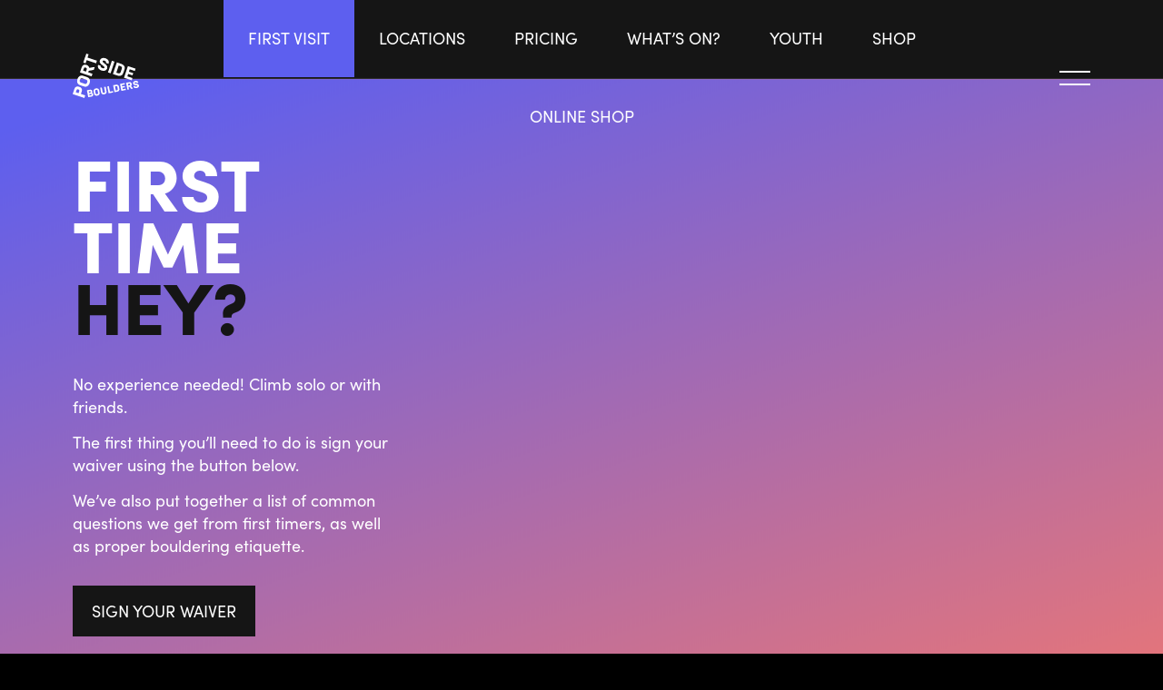

--- FILE ---
content_type: text/html; charset=UTF-8
request_url: https://portsideboulders.com.au/first-visit/
body_size: 94984
content:
<!DOCTYPE html>
<html lang="en-AU" prefix="og: http://ogp.me/ns# fb: http://ogp.me/ns/fb#">
<head>
	<meta charset="UTF-8" />
<meta http-equiv="X-UA-Compatible" content="IE=edge">
	<link rel="pingback" href="https://portsideboulders.com.au/xmlrpc.php" />

	<script type="text/javascript">
		document.documentElement.className = 'js';
	</script>
	
	<meta name='robots' content='index, follow, max-image-preview:large, max-snippet:-1, max-video-preview:-1' />
<script type="text/javascript">
			let jqueryParams=[],jQuery=function(r){return jqueryParams=[...jqueryParams,r],jQuery},$=function(r){return jqueryParams=[...jqueryParams,r],$};window.jQuery=jQuery,window.$=jQuery;let customHeadScripts=!1;jQuery.fn=jQuery.prototype={},$.fn=jQuery.prototype={},jQuery.noConflict=function(r){if(window.jQuery)return jQuery=window.jQuery,$=window.jQuery,customHeadScripts=!0,jQuery.noConflict},jQuery.ready=function(r){jqueryParams=[...jqueryParams,r]},$.ready=function(r){jqueryParams=[...jqueryParams,r]},jQuery.load=function(r){jqueryParams=[...jqueryParams,r]},$.load=function(r){jqueryParams=[...jqueryParams,r]},jQuery.fn.ready=function(r){jqueryParams=[...jqueryParams,r]},$.fn.ready=function(r){jqueryParams=[...jqueryParams,r]};</script>
<!-- Google Tag Manager by PYS -->
    <script data-cfasync="false" data-pagespeed-no-defer>
	    window.dataLayerPYS = window.dataLayerPYS || [];
	</script>
<!-- End Google Tag Manager by PYS -->
	<!-- This site is optimized with the Yoast SEO plugin v26.8 - https://yoast.com/product/yoast-seo-wordpress/ -->
	<title>First Visit - Portside Boulders</title>
	<link rel="canonical" href="https://portsideboulders.com.au/first-visit/" />
	<meta property="og:locale" content="en_US" />
	<meta property="og:type" content="article" />
	<meta property="og:title" content="First Visit - Portside Boulders" />
	<meta property="og:url" content="https://portsideboulders.com.au/first-visit/" />
	<meta property="og:site_name" content="Portside Boulders" />
	<meta property="article:publisher" content="https://www.facebook.com/portsideboulders" />
	<meta property="article:modified_time" content="2026-01-29T06:11:58+00:00" />
	<meta name="twitter:card" content="summary_large_image" />
	<meta name="twitter:label1" content="Est. reading time" />
	<meta name="twitter:data1" content="32 minutes" />
	<script type="application/ld+json" class="yoast-schema-graph">{"@context":"https://schema.org","@graph":[{"@type":"WebPage","@id":"https://portsideboulders.com.au/first-visit/","url":"https://portsideboulders.com.au/first-visit/","name":"First Visit - Portside Boulders","isPartOf":{"@id":"https://portsideboulders.com.au/#website"},"datePublished":"2023-02-06T14:00:03+00:00","dateModified":"2026-01-29T06:11:58+00:00","breadcrumb":{"@id":"https://portsideboulders.com.au/first-visit/#breadcrumb"},"inLanguage":"en-AU","potentialAction":[{"@type":"ReadAction","target":["https://portsideboulders.com.au/first-visit/"]}]},{"@type":"BreadcrumbList","@id":"https://portsideboulders.com.au/first-visit/#breadcrumb","itemListElement":[{"@type":"ListItem","position":1,"name":"Home","item":"https://portsideboulders.com.au/"},{"@type":"ListItem","position":2,"name":"First Visit"}]},{"@type":"WebSite","@id":"https://portsideboulders.com.au/#website","url":"https://portsideboulders.com.au/","name":"Portside Boulders","description":"","publisher":{"@id":"https://portsideboulders.com.au/#organization"},"potentialAction":[{"@type":"SearchAction","target":{"@type":"EntryPoint","urlTemplate":"https://portsideboulders.com.au/?s={search_term_string}"},"query-input":{"@type":"PropertyValueSpecification","valueRequired":true,"valueName":"search_term_string"}}],"inLanguage":"en-AU"},{"@type":"Organization","@id":"https://portsideboulders.com.au/#organization","name":"Portside Boulders","url":"https://portsideboulders.com.au/","logo":{"@type":"ImageObject","inLanguage":"en-AU","@id":"https://portsideboulders.com.au/#/schema/logo/image/","url":"https://portsideboulders.com.au/wp-content/uploads/2024/02/cropped-portside_icon_full.png","contentUrl":"https://portsideboulders.com.au/wp-content/uploads/2024/02/cropped-portside_icon_full.png","width":512,"height":512,"caption":"Portside Boulders"},"image":{"@id":"https://portsideboulders.com.au/#/schema/logo/image/"},"sameAs":["https://www.facebook.com/portsideboulders","https://www.instagram.com/portsideboulders"]}]}</script>
	<!-- / Yoast SEO plugin. -->


<script type='application/javascript'  id='pys-version-script'>console.log('PixelYourSite Free version 11.1.5.2');</script>
<link rel='dns-prefetch' href='//js.stripe.com' />
<link rel='dns-prefetch' href='//fonts.googleapis.com' />
<link rel='dns-prefetch' href='//use.typekit.net' />
<link rel="alternate" type="application/rss+xml" title="Portside Boulders &raquo; Feed" href="https://portsideboulders.com.au/feed/" />
<link rel="alternate" type="application/rss+xml" title="Portside Boulders &raquo; Comments Feed" href="https://portsideboulders.com.au/comments/feed/" />
<link rel="alternate" title="oEmbed (JSON)" type="application/json+oembed" href="https://portsideboulders.com.au/wp-json/oembed/1.0/embed?url=https%3A%2F%2Fportsideboulders.com.au%2Ffirst-visit%2F" />
<link rel="alternate" title="oEmbed (XML)" type="text/xml+oembed" href="https://portsideboulders.com.au/wp-json/oembed/1.0/embed?url=https%3A%2F%2Fportsideboulders.com.au%2Ffirst-visit%2F&#038;format=xml" />
<meta content="Portside Boulders v.1.0.0" name="generator"/><link rel='stylesheet' id='givewp-campaign-blocks-fonts-css' href='https://fonts.googleapis.com/css2?family=Inter%3Awght%40400%3B500%3B600%3B700&#038;display=swap&#038;ver=6.9' type='text/css' media='all' />
<link rel='stylesheet' id='contact-form-7-css' href='https://portsideboulders.com.au/wp-content/plugins/contact-form-7/includes/css/styles.css?ver=6.1.4' type='text/css' media='all' />
<link rel='stylesheet' id='walcf7-datepicker-css-css' href='https://portsideboulders.com.au/wp-content/plugins/date-time-picker-for-contact-form-7/assets/css/jquery.datetimepicker.min.css?ver=1.0.0' type='text/css' media='all' />
<link rel='stylesheet' id='df-style-css' href='https://portsideboulders.com.au/wp-content/plugins/divifilter/df-style.css?ver=3.8.9' type='text/css' media='all' />
<link rel='stylesheet' id='woocommerce-layout-css' href='https://portsideboulders.com.au/wp-content/plugins/woocommerce/assets/css/woocommerce-layout.css?ver=10.4.3' type='text/css' media='all' />
<link rel='stylesheet' id='woocommerce-smallscreen-css' href='https://portsideboulders.com.au/wp-content/plugins/woocommerce/assets/css/woocommerce-smallscreen.css?ver=10.4.3' type='text/css' media='only screen and (max-width: 768px)' />
<link rel='stylesheet' id='woocommerce-general-css' href='https://portsideboulders.com.au/wp-content/plugins/woocommerce/assets/css/woocommerce.css?ver=10.4.3' type='text/css' media='all' />
<style id='woocommerce-inline-inline-css' type='text/css'>
.woocommerce form .form-row .required { visibility: visible; }
/*# sourceURL=woocommerce-inline-inline-css */
</style>
<link rel='stylesheet' id='give-styles-css' href='https://portsideboulders.com.au/wp-content/plugins/give/build/assets/dist/css/give.css?ver=4.13.2' type='text/css' media='all' />
<link rel='stylesheet' id='give-donation-summary-style-frontend-css' href='https://portsideboulders.com.au/wp-content/plugins/give/build/assets/dist/css/give-donation-summary.css?ver=4.13.2' type='text/css' media='all' />
<link rel='stylesheet' id='givewp-design-system-foundation-css' href='https://portsideboulders.com.au/wp-content/plugins/give/build/assets/dist/css/design-system/foundation.css?ver=1.2.0' type='text/css' media='all' />
<link rel='stylesheet' id='font-style-css' href='https://use.typekit.net/vyk2rdq.css?ver=1769781946' type='text/css' media='all' />
<link rel='stylesheet' id='supreme-modules-pro-for-divi-styles-css' href='https://portsideboulders.com.au/wp-content/plugins/supreme-modules-pro-for-divi/styles/style.min.css?ver=4.9.67' type='text/css' media='all' />
<link rel='stylesheet' id='dashicons-css' href='https://portsideboulders.com.au/wp-includes/css/dashicons.min.css?ver=6.9' type='text/css' media='all' />
<link rel='stylesheet' id='tec-variables-skeleton-css' href='https://portsideboulders.com.au/wp-content/plugins/event-tickets/common/build/css/variables-skeleton.css?ver=6.9.7' type='text/css' media='all' />
<link rel='stylesheet' id='tec-variables-full-css' href='https://portsideboulders.com.au/wp-content/plugins/event-tickets/common/build/css/variables-full.css?ver=6.9.7' type='text/css' media='all' />
<link rel='stylesheet' id='tribe-common-skeleton-style-css' href='https://portsideboulders.com.au/wp-content/plugins/event-tickets/common/build/css/common-skeleton.css?ver=6.9.7' type='text/css' media='all' />
<link rel='stylesheet' id='tribe-common-full-style-css' href='https://portsideboulders.com.au/wp-content/plugins/event-tickets/common/build/css/common-full.css?ver=6.9.7' type='text/css' media='all' />
<link rel='stylesheet' id='event-tickets-tickets-css-css' href='https://portsideboulders.com.au/wp-content/plugins/event-tickets/build/css/tickets.css?ver=5.26.6' type='text/css' media='all' />
<link rel='stylesheet' id='event-tickets-tickets-rsvp-css-css' href='https://portsideboulders.com.au/wp-content/plugins/event-tickets/build/css/rsvp-v1.css?ver=5.26.6' type='text/css' media='all' />
<link rel='stylesheet' id='event-tickets-rsvp-css' href='https://portsideboulders.com.au/wp-content/plugins/event-tickets/build/css/rsvp.css?ver=5.26.6' type='text/css' media='all' />
<link rel='stylesheet' id='dsm-magnific-popup-css' href='https://portsideboulders.com.au/wp-content/themes/Divi/includes/builder/feature/dynamic-assets/assets/css/magnific_popup.css?ver=4.9.67' type='text/css' media='all' />
<link rel='stylesheet' id='dsm-swiper-css' href='https://portsideboulders.com.au/wp-content/plugins/supreme-modules-pro-for-divi/public/css/swiper.css?ver=4.9.67' type='text/css' media='all' />
<link rel='stylesheet' id='dsm-popup-css' href='https://portsideboulders.com.au/wp-content/plugins/supreme-modules-pro-for-divi/public/css/popup.css?ver=4.9.67' type='text/css' media='all' />
<link rel='stylesheet' id='dsm-animate-css' href='https://portsideboulders.com.au/wp-content/plugins/supreme-modules-pro-for-divi/public/css/animate.css?ver=4.9.67' type='text/css' media='all' />
<link rel='stylesheet' id='dsm-readmore-css' href='https://portsideboulders.com.au/wp-content/plugins/supreme-modules-pro-for-divi/public/css/readmore.css?ver=4.9.67' type='text/css' media='all' />
<link rel='stylesheet' id='wapf-frontend-css' href='https://portsideboulders.com.au/wp-content/plugins/advanced-product-fields-for-woocommerce-pro/assets/css/frontend.min.css?ver=3.1.5-1769140446' type='text/css' media='all' />
<link rel='stylesheet' id='divi-style-parent-css' href='https://portsideboulders.com.au/wp-content/themes/Divi/style-static.min.css?ver=4.27.4' type='text/css' media='all' />
<link rel='stylesheet' id='owl-slider-css' href='https://portsideboulders.com.au/wp-content/themes/divi-child/assets/css/owl.carousel.min.css?ver=6.9' type='text/css' media='all' />
<link rel='stylesheet' id='divi-style-css' href='https://portsideboulders.com.au/wp-content/themes/divi-child/style.css?ver=4.27.4' type='text/css' media='all' />
<script type="text/javascript" src="https://portsideboulders.com.au/wp-includes/js/dist/hooks.min.js?ver=dd5603f07f9220ed27f1" id="wp-hooks-js"></script>
<script type="text/javascript" src="https://portsideboulders.com.au/wp-includes/js/dist/i18n.min.js?ver=c26c3dc7bed366793375" id="wp-i18n-js"></script>
<script type="text/javascript" id="wp-i18n-js-after">
/* <![CDATA[ */
wp.i18n.setLocaleData( { 'text direction\u0004ltr': [ 'ltr' ] } );
//# sourceURL=wp-i18n-js-after
/* ]]> */
</script>
<script type="text/javascript" id="jquery-core-js-extra">
/* <![CDATA[ */
var pysFacebookRest = {"restApiUrl":"https://portsideboulders.com.au/wp-json/pys-facebook/v1/event","debug":""};
//# sourceURL=jquery-core-js-extra
/* ]]> */
</script>
<script type="text/javascript" src="https://portsideboulders.com.au/wp-includes/js/jquery/jquery.min.js?ver=3.7.1" id="jquery-core-js"></script>
<script type="text/javascript" src="https://portsideboulders.com.au/wp-includes/js/jquery/jquery-migrate.min.js?ver=3.4.1" id="jquery-migrate-js"></script>
<script type="text/javascript" id="jquery-js-after">
/* <![CDATA[ */
jqueryParams.length&&$.each(jqueryParams,function(e,r){if("function"==typeof r){var n=String(r);n.replace("$","jQuery");var a=new Function("return "+n)();$(document).ready(a)}});
//# sourceURL=jquery-js-after
/* ]]> */
</script>
<script type="text/javascript" src="https://portsideboulders.com.au/wp-content/plugins/woocommerce/assets/js/jquery-blockui/jquery.blockUI.min.js?ver=2.7.0-wc.10.4.3" id="wc-jquery-blockui-js" defer="defer" data-wp-strategy="defer"></script>
<script type="text/javascript" id="wc-add-to-cart-js-extra">
/* <![CDATA[ */
var wc_add_to_cart_params = {"ajax_url":"/wp-admin/admin-ajax.php","wc_ajax_url":"/?wc-ajax=%%endpoint%%","i18n_view_cart":"View cart","cart_url":"https://portsideboulders.com.au/cart/","is_cart":"","cart_redirect_after_add":"no"};
//# sourceURL=wc-add-to-cart-js-extra
/* ]]> */
</script>
<script type="text/javascript" src="https://portsideboulders.com.au/wp-content/plugins/woocommerce/assets/js/frontend/add-to-cart.min.js?ver=10.4.3" id="wc-add-to-cart-js" defer="defer" data-wp-strategy="defer"></script>
<script type="text/javascript" src="https://portsideboulders.com.au/wp-content/plugins/woocommerce/assets/js/js-cookie/js.cookie.min.js?ver=2.1.4-wc.10.4.3" id="wc-js-cookie-js" defer="defer" data-wp-strategy="defer"></script>
<script type="text/javascript" id="woocommerce-js-extra">
/* <![CDATA[ */
var woocommerce_params = {"ajax_url":"/wp-admin/admin-ajax.php","wc_ajax_url":"/?wc-ajax=%%endpoint%%","i18n_password_show":"Show password","i18n_password_hide":"Hide password"};
//# sourceURL=woocommerce-js-extra
/* ]]> */
</script>
<script type="text/javascript" src="https://portsideboulders.com.au/wp-content/plugins/woocommerce/assets/js/frontend/woocommerce.min.js?ver=10.4.3" id="woocommerce-js" defer="defer" data-wp-strategy="defer"></script>
<script type="text/javascript" id="give-stripe-js-js-extra">
/* <![CDATA[ */
var give_stripe_vars = {"zero_based_currency":"","zero_based_currencies_list":["JPY","KRW","CLP","ISK","BIF","DJF","GNF","KHR","KPW","LAK","LKR","MGA","MZN","VUV"],"sitename":"Portside Boulders","checkoutBtnTitle":"Donate","publishable_key":"pk_live_51BOgbvLn2IOE5slt8ix9Vi1HAOUuWg8kdbHHOVJhtst8qwLF1CEOhGF0IvxbljLrzQBqchPuZo1Qln13pTGeXJHU00a8oGmsVk","checkout_image":"","checkout_address":"","checkout_processing_text":"Donation Processing\u2026","give_version":"4.13.2","cc_fields_format":"multi","card_number_placeholder_text":"Card Number","card_cvc_placeholder_text":"CVC","donate_button_text":"Donate Now","element_font_styles":{"cssSrc":false},"element_base_styles":{"color":"#32325D","fontWeight":500,"fontSize":"16px","fontSmoothing":"antialiased","::placeholder":{"color":"#222222"},":-webkit-autofill":{"color":"#e39f48"}},"element_complete_styles":{},"element_empty_styles":{},"element_invalid_styles":{},"float_labels":"","base_country":"AU","preferred_locale":"en"};
//# sourceURL=give-stripe-js-js-extra
/* ]]> */
</script>
<script type="text/javascript" src="https://js.stripe.com/v3/?ver=4.13.2" id="give-stripe-js-js"></script>
<script type="text/javascript" src="https://portsideboulders.com.au/wp-content/plugins/give/build/assets/dist/js/give-stripe.js?ver=4.13.2" id="give-stripe-onpage-js-js"></script>
<script type="text/javascript" id="give-js-extra">
/* <![CDATA[ */
var give_global_vars = {"ajaxurl":"https://portsideboulders.com.au/wp-admin/admin-ajax.php","checkout_nonce":"0e373dd82d","currency":"AUD","currency_sign":"$","currency_pos":"before","thousands_separator":",","decimal_separator":".","no_gateway":"Please select a payment method.","bad_minimum":"The minimum custom donation amount for this form is","bad_maximum":"The maximum custom donation amount for this form is","general_loading":"Loading\u2026","purchase_loading":"Please Wait\u2026","textForOverlayScreen":"\u003Ch3\u003EProcessing\u2026\u003C/h3\u003E\u003Cp\u003EThis will only take a second!\u003C/p\u003E","number_decimals":"2","is_test_mode":"","give_version":"4.13.2","magnific_options":{"main_class":"give-modal","close_on_bg_click":false},"form_translation":{"payment-mode":"Please select payment mode.","give_first":"Please enter your first name.","give_last":"Please enter your last name.","give_email":"Please enter a valid email address.","give_user_login":"Invalid email address or username.","give_user_pass":"Enter a password.","give_user_pass_confirm":"Enter the password confirmation.","give_agree_to_terms":"You must agree to the terms and conditions."},"confirm_email_sent_message":"Please check your email and click on the link to access your complete donation history.","ajax_vars":{"ajaxurl":"https://portsideboulders.com.au/wp-admin/admin-ajax.php","ajaxNonce":"415b45fd16","loading":"Loading","select_option":"Please select an option","default_gateway":"stripe","permalinks":"1","number_decimals":2},"cookie_hash":"08aa9ea6a4f81a1c9237fa0228f64cc2","session_nonce_cookie_name":"wp-give_session_reset_nonce_08aa9ea6a4f81a1c9237fa0228f64cc2","session_cookie_name":"wp-give_session_08aa9ea6a4f81a1c9237fa0228f64cc2","delete_session_nonce_cookie":"0"};
var giveApiSettings = {"root":"https://portsideboulders.com.au/wp-json/give-api/v2/","rest_base":"give-api/v2"};
//# sourceURL=give-js-extra
/* ]]> */
</script>
<script type="text/javascript" src="https://portsideboulders.com.au/wp-content/plugins/give/build/assets/dist/js/give.js?ver=8540f4f50a2032d9c5b5" id="give-js"></script>
<script type="text/javascript" id="WCPAY_ASSETS-js-extra">
/* <![CDATA[ */
var wcpayAssets = {"url":"https://portsideboulders.com.au/wp-content/plugins/woocommerce-payments/dist/"};
//# sourceURL=WCPAY_ASSETS-js-extra
/* ]]> */
</script>
<script type="text/javascript" src="https://portsideboulders.com.au/wp-content/themes/divi-child/js/owl.carousel.min.js?ver=6.9" id="owl-slider-js"></script>
<script type="text/javascript" src="https://portsideboulders.com.au/wp-content/themes/divi-child/js/theme_latest.js?ver=6.9" id="custom-scripts-js"></script>
<script type="text/javascript" src="https://portsideboulders.com.au/wp-content/plugins/pixelyoursite/dist/scripts/jquery.bind-first-0.2.3.min.js?ver=0.2.3" id="jquery-bind-first-js"></script>
<script type="text/javascript" src="https://portsideboulders.com.au/wp-content/plugins/pixelyoursite/dist/scripts/js.cookie-2.1.3.min.js?ver=2.1.3" id="js-cookie-pys-js"></script>
<script type="text/javascript" src="https://portsideboulders.com.au/wp-content/plugins/pixelyoursite/dist/scripts/tld.min.js?ver=2.3.1" id="js-tld-js"></script>
<script type="text/javascript" id="pys-js-extra">
/* <![CDATA[ */
var pysOptions = {"staticEvents":{"facebook":{"init_event":[{"delay":0,"type":"static","ajaxFire":false,"name":"PageView","pixelIds":["1201895577829363"],"eventID":"07b53c9f-d901-40d6-8029-986426c7d692","params":{"page_title":"First Visit","post_type":"page","post_id":256,"plugin":"PixelYourSite","user_role":"guest","event_url":"portsideboulders.com.au/first-visit/"},"e_id":"init_event","ids":[],"hasTimeWindow":false,"timeWindow":0,"woo_order":"","edd_order":""}]}},"dynamicEvents":[],"triggerEvents":[],"triggerEventTypes":[],"facebook":{"pixelIds":["1201895577829363"],"advancedMatching":{"external_id":"cabbdfabefecdfbdaacdbaecfe"},"advancedMatchingEnabled":true,"removeMetadata":false,"wooVariableAsSimple":false,"serverApiEnabled":true,"wooCRSendFromServer":false,"send_external_id":null,"enabled_medical":false,"do_not_track_medical_param":["event_url","post_title","page_title","landing_page","content_name","categories","category_name","tags"],"meta_ldu":false},"ga":{"trackingIds":["G-PRQHR8BZ5F"],"commentEventEnabled":true,"downloadEnabled":true,"formEventEnabled":true,"crossDomainEnabled":false,"crossDomainAcceptIncoming":false,"crossDomainDomains":[],"isDebugEnabled":[],"serverContainerUrls":{"G-PRQHR8BZ5F":{"enable_server_container":"1","server_container_url":"","transport_url":""}},"additionalConfig":{"G-PRQHR8BZ5F":{"first_party_collection":true}},"disableAdvertisingFeatures":false,"disableAdvertisingPersonalization":false,"wooVariableAsSimple":true,"custom_page_view_event":false},"debug":"","siteUrl":"https://portsideboulders.com.au","ajaxUrl":"https://portsideboulders.com.au/wp-admin/admin-ajax.php","ajax_event":"d608d2f874","enable_remove_download_url_param":"1","cookie_duration":"7","last_visit_duration":"60","enable_success_send_form":"","ajaxForServerEvent":"1","ajaxForServerStaticEvent":"1","useSendBeacon":"1","send_external_id":"1","external_id_expire":"180","track_cookie_for_subdomains":"1","google_consent_mode":"1","gdpr":{"ajax_enabled":false,"all_disabled_by_api":false,"facebook_disabled_by_api":false,"analytics_disabled_by_api":false,"google_ads_disabled_by_api":false,"pinterest_disabled_by_api":false,"bing_disabled_by_api":false,"reddit_disabled_by_api":false,"externalID_disabled_by_api":false,"facebook_prior_consent_enabled":true,"analytics_prior_consent_enabled":true,"google_ads_prior_consent_enabled":null,"pinterest_prior_consent_enabled":true,"bing_prior_consent_enabled":true,"cookiebot_integration_enabled":false,"cookiebot_facebook_consent_category":"marketing","cookiebot_analytics_consent_category":"statistics","cookiebot_tiktok_consent_category":"marketing","cookiebot_google_ads_consent_category":"marketing","cookiebot_pinterest_consent_category":"marketing","cookiebot_bing_consent_category":"marketing","consent_magic_integration_enabled":false,"real_cookie_banner_integration_enabled":false,"cookie_notice_integration_enabled":false,"cookie_law_info_integration_enabled":false,"analytics_storage":{"enabled":true,"value":"granted","filter":false},"ad_storage":{"enabled":true,"value":"granted","filter":false},"ad_user_data":{"enabled":true,"value":"granted","filter":false},"ad_personalization":{"enabled":true,"value":"granted","filter":false}},"cookie":{"disabled_all_cookie":false,"disabled_start_session_cookie":false,"disabled_advanced_form_data_cookie":false,"disabled_landing_page_cookie":false,"disabled_first_visit_cookie":false,"disabled_trafficsource_cookie":false,"disabled_utmTerms_cookie":false,"disabled_utmId_cookie":false},"tracking_analytics":{"TrafficSource":"direct","TrafficLanding":"undefined","TrafficUtms":[],"TrafficUtmsId":[]},"GATags":{"ga_datalayer_type":"default","ga_datalayer_name":"dataLayerPYS"},"woo":{"enabled":true,"enabled_save_data_to_orders":true,"addToCartOnButtonEnabled":true,"addToCartOnButtonValueEnabled":true,"addToCartOnButtonValueOption":"price","singleProductId":null,"removeFromCartSelector":"form.woocommerce-cart-form .remove","addToCartCatchMethod":"add_cart_hook","is_order_received_page":false,"containOrderId":false},"edd":{"enabled":false},"cache_bypass":"1769781946"};
//# sourceURL=pys-js-extra
/* ]]> */
</script>
<script type="text/javascript" src="https://portsideboulders.com.au/wp-content/plugins/pixelyoursite/dist/scripts/public.js?ver=11.1.5.2" id="pys-js"></script>
<link rel="https://api.w.org/" href="https://portsideboulders.com.au/wp-json/" /><link rel="alternate" title="JSON" type="application/json" href="https://portsideboulders.com.au/wp-json/wp/v2/pages/256" /><link rel="EditURI" type="application/rsd+xml" title="RSD" href="https://portsideboulders.com.au/xmlrpc.php?rsd" />
<meta name="generator" content="WordPress 6.9" />
<meta name="generator" content="WooCommerce 10.4.3" />
<link rel='shortlink' href='https://portsideboulders.com.au/?p=256' />
<meta name="et-api-version" content="v1"><meta name="et-api-origin" content="https://portsideboulders.com.au"><link rel="https://theeventscalendar.com/" href="https://portsideboulders.com.au/wp-json/tribe/tickets/v1/" /><meta name="generator" content="Give v4.13.2" />
<meta name="viewport" content="width=device-width, initial-scale=1.0, maximum-scale=1.0, user-scalable=0" />	<noscript><style>.woocommerce-product-gallery{ opacity: 1 !important; }</style></noscript>
	<style type="text/css" id="custom-background-css">
body.custom-background { background-color: #000000; }
</style>
	<script>
  (function (s, e, n, d, er) {
    s['Sender'] = er;
    s[er] = s[er] || function () {
      (s[er].q = s[er].q || []).push(arguments)
    }, s[er].l = 1 * new Date();
    var a = e.createElement(n),
        m = e.getElementsByTagName(n)[0];
    a.async = 1;
    a.src = d;
    m.parentNode.insertBefore(a, m)
  })(window, document, 'script', 'https://cdn.sender.net/accounts_resources/universal.js', 'sender');
  sender('4a9649ce8e1785')
</script><link rel="icon" href="https://portsideboulders.com.au/wp-content/uploads/2024/02/cropped-portside_icon-32x32.png" sizes="32x32" />
<link rel="icon" href="https://portsideboulders.com.au/wp-content/uploads/2024/02/cropped-portside_icon-192x192.png" sizes="192x192" />
<link rel="apple-touch-icon" href="https://portsideboulders.com.au/wp-content/uploads/2024/02/cropped-portside_icon-180x180.png" />
<meta name="msapplication-TileImage" content="https://portsideboulders.com.au/wp-content/uploads/2024/02/cropped-portside_icon-270x270.png" />
<style id="et-divi-customizer-global-cached-inline-styles">body,.et_pb_column_1_2 .et_quote_content blockquote cite,.et_pb_column_1_2 .et_link_content a.et_link_main_url,.et_pb_column_1_3 .et_quote_content blockquote cite,.et_pb_column_3_8 .et_quote_content blockquote cite,.et_pb_column_1_4 .et_quote_content blockquote cite,.et_pb_blog_grid .et_quote_content blockquote cite,.et_pb_column_1_3 .et_link_content a.et_link_main_url,.et_pb_column_3_8 .et_link_content a.et_link_main_url,.et_pb_column_1_4 .et_link_content a.et_link_main_url,.et_pb_blog_grid .et_link_content a.et_link_main_url,body .et_pb_bg_layout_light .et_pb_post p,body .et_pb_bg_layout_dark .et_pb_post p{font-size:14px}.et_pb_slide_content,.et_pb_best_value{font-size:15px}body{color:#000000}.woocommerce #respond input#submit,.woocommerce-page #respond input#submit,.woocommerce #content input.button,.woocommerce-page #content input.button,.woocommerce-message,.woocommerce-error,.woocommerce-info{background:#5d5fef!important}#et_search_icon:hover,.mobile_menu_bar:before,.mobile_menu_bar:after,.et_toggle_slide_menu:after,.et-social-icon a:hover,.et_pb_sum,.et_pb_pricing li a,.et_pb_pricing_table_button,.et_overlay:before,.entry-summary p.price ins,.woocommerce div.product span.price,.woocommerce-page div.product span.price,.woocommerce #content div.product span.price,.woocommerce-page #content div.product span.price,.woocommerce div.product p.price,.woocommerce-page div.product p.price,.woocommerce #content div.product p.price,.woocommerce-page #content div.product p.price,.et_pb_member_social_links a:hover,.woocommerce .star-rating span:before,.woocommerce-page .star-rating span:before,.et_pb_widget li a:hover,.et_pb_filterable_portfolio .et_pb_portfolio_filters li a.active,.et_pb_filterable_portfolio .et_pb_portofolio_pagination ul li a.active,.et_pb_gallery .et_pb_gallery_pagination ul li a.active,.wp-pagenavi span.current,.wp-pagenavi a:hover,.nav-single a,.tagged_as a,.posted_in a{color:#5d5fef}.et_pb_contact_submit,.et_password_protected_form .et_submit_button,.et_pb_bg_layout_light .et_pb_newsletter_button,.comment-reply-link,.form-submit .et_pb_button,.et_pb_bg_layout_light .et_pb_promo_button,.et_pb_bg_layout_light .et_pb_more_button,.woocommerce a.button.alt,.woocommerce-page a.button.alt,.woocommerce button.button.alt,.woocommerce button.button.alt.disabled,.woocommerce-page button.button.alt,.woocommerce-page button.button.alt.disabled,.woocommerce input.button.alt,.woocommerce-page input.button.alt,.woocommerce #respond input#submit.alt,.woocommerce-page #respond input#submit.alt,.woocommerce #content input.button.alt,.woocommerce-page #content input.button.alt,.woocommerce a.button,.woocommerce-page a.button,.woocommerce button.button,.woocommerce-page button.button,.woocommerce input.button,.woocommerce-page input.button,.et_pb_contact p input[type="checkbox"]:checked+label i:before,.et_pb_bg_layout_light.et_pb_module.et_pb_button{color:#5d5fef}.footer-widget h4{color:#5d5fef}.et-search-form,.nav li ul,.et_mobile_menu,.footer-widget li:before,.et_pb_pricing li:before,blockquote{border-color:#5d5fef}.et_pb_counter_amount,.et_pb_featured_table .et_pb_pricing_heading,.et_quote_content,.et_link_content,.et_audio_content,.et_pb_post_slider.et_pb_bg_layout_dark,.et_slide_in_menu_container,.et_pb_contact p input[type="radio"]:checked+label i:before{background-color:#5d5fef}a{color:#5d5fef}.et_secondary_nav_enabled #page-container #top-header{background-color:#5d5fef!important}#et-secondary-nav li ul{background-color:#5d5fef}#main-footer .footer-widget h4,#main-footer .widget_block h1,#main-footer .widget_block h2,#main-footer .widget_block h3,#main-footer .widget_block h4,#main-footer .widget_block h5,#main-footer .widget_block h6{color:#5d5fef}.footer-widget li:before{border-color:#5d5fef}@media only screen and (min-width:981px){.et_fixed_nav #page-container .et-fixed-header#top-header{background-color:#5d5fef!important}.et_fixed_nav #page-container .et-fixed-header#top-header #et-secondary-nav li ul{background-color:#5d5fef}}@media only screen and (min-width:1350px){.et_pb_row{padding:27px 0}.et_pb_section{padding:54px 0}.single.et_pb_pagebuilder_layout.et_full_width_page .et_post_meta_wrapper{padding-top:81px}.et_pb_fullwidth_section{padding:0}}	h1,h2,h3,h4,h5,h6{font-family:'Default',sans-serif}body,input,textarea,select{font-family:'Default',sans-serif}body{color:white}</style>
<!-- START - Open Graph and Twitter Card Tags 3.3.5 -->
 <!-- Facebook Open Graph -->
  <meta property="og:locale" content="en_GB"/>
  <meta property="og:site_name" content="Portside Boulders"/>
  <meta property="og:title" content="First Visit - Portside Boulders"/>
  <meta property="og:url" content="https://portsideboulders.com.au/first-visit/"/>
  <meta property="og:type" content="article"/>
  <meta property="og:description" content="First Visit - Portside Boulders"/>
 <!-- Google+ / Schema.org -->
  <meta itemprop="name" content="First Visit - Portside Boulders"/>
  <meta itemprop="headline" content="First Visit - Portside Boulders"/>
  <meta itemprop="description" content="First Visit - Portside Boulders"/>
  <meta itemprop="author" content="admin"/>
  <!--<meta itemprop="publisher" content="Portside Boulders"/>--> <!-- To solve: The attribute publisher.itemtype has an invalid value -->
 <!-- Twitter Cards -->
  <meta name="twitter:title" content="First Visit - Portside Boulders"/>
  <meta name="twitter:url" content="https://portsideboulders.com.au/first-visit/"/>
  <meta name="twitter:description" content="First Visit - Portside Boulders"/>
  <meta name="twitter:card" content="summary_large_image"/>
 <!-- SEO -->
 <!-- Misc. tags -->
 <!-- is_singular | yoast_seo -->
<!-- END - Open Graph and Twitter Card Tags 3.3.5 -->
	
<style id='global-styles-inline-css' type='text/css'>
:root{--wp--preset--aspect-ratio--square: 1;--wp--preset--aspect-ratio--4-3: 4/3;--wp--preset--aspect-ratio--3-4: 3/4;--wp--preset--aspect-ratio--3-2: 3/2;--wp--preset--aspect-ratio--2-3: 2/3;--wp--preset--aspect-ratio--16-9: 16/9;--wp--preset--aspect-ratio--9-16: 9/16;--wp--preset--color--black: #000000;--wp--preset--color--cyan-bluish-gray: #abb8c3;--wp--preset--color--white: #ffffff;--wp--preset--color--pale-pink: #f78da7;--wp--preset--color--vivid-red: #cf2e2e;--wp--preset--color--luminous-vivid-orange: #ff6900;--wp--preset--color--luminous-vivid-amber: #fcb900;--wp--preset--color--light-green-cyan: #7bdcb5;--wp--preset--color--vivid-green-cyan: #00d084;--wp--preset--color--pale-cyan-blue: #8ed1fc;--wp--preset--color--vivid-cyan-blue: #0693e3;--wp--preset--color--vivid-purple: #9b51e0;--wp--preset--gradient--vivid-cyan-blue-to-vivid-purple: linear-gradient(135deg,rgb(6,147,227) 0%,rgb(155,81,224) 100%);--wp--preset--gradient--light-green-cyan-to-vivid-green-cyan: linear-gradient(135deg,rgb(122,220,180) 0%,rgb(0,208,130) 100%);--wp--preset--gradient--luminous-vivid-amber-to-luminous-vivid-orange: linear-gradient(135deg,rgb(252,185,0) 0%,rgb(255,105,0) 100%);--wp--preset--gradient--luminous-vivid-orange-to-vivid-red: linear-gradient(135deg,rgb(255,105,0) 0%,rgb(207,46,46) 100%);--wp--preset--gradient--very-light-gray-to-cyan-bluish-gray: linear-gradient(135deg,rgb(238,238,238) 0%,rgb(169,184,195) 100%);--wp--preset--gradient--cool-to-warm-spectrum: linear-gradient(135deg,rgb(74,234,220) 0%,rgb(151,120,209) 20%,rgb(207,42,186) 40%,rgb(238,44,130) 60%,rgb(251,105,98) 80%,rgb(254,248,76) 100%);--wp--preset--gradient--blush-light-purple: linear-gradient(135deg,rgb(255,206,236) 0%,rgb(152,150,240) 100%);--wp--preset--gradient--blush-bordeaux: linear-gradient(135deg,rgb(254,205,165) 0%,rgb(254,45,45) 50%,rgb(107,0,62) 100%);--wp--preset--gradient--luminous-dusk: linear-gradient(135deg,rgb(255,203,112) 0%,rgb(199,81,192) 50%,rgb(65,88,208) 100%);--wp--preset--gradient--pale-ocean: linear-gradient(135deg,rgb(255,245,203) 0%,rgb(182,227,212) 50%,rgb(51,167,181) 100%);--wp--preset--gradient--electric-grass: linear-gradient(135deg,rgb(202,248,128) 0%,rgb(113,206,126) 100%);--wp--preset--gradient--midnight: linear-gradient(135deg,rgb(2,3,129) 0%,rgb(40,116,252) 100%);--wp--preset--font-size--small: 13px;--wp--preset--font-size--medium: 20px;--wp--preset--font-size--large: 36px;--wp--preset--font-size--x-large: 42px;--wp--preset--spacing--20: 0.44rem;--wp--preset--spacing--30: 0.67rem;--wp--preset--spacing--40: 1rem;--wp--preset--spacing--50: 1.5rem;--wp--preset--spacing--60: 2.25rem;--wp--preset--spacing--70: 3.38rem;--wp--preset--spacing--80: 5.06rem;--wp--preset--shadow--natural: 6px 6px 9px rgba(0, 0, 0, 0.2);--wp--preset--shadow--deep: 12px 12px 50px rgba(0, 0, 0, 0.4);--wp--preset--shadow--sharp: 6px 6px 0px rgba(0, 0, 0, 0.2);--wp--preset--shadow--outlined: 6px 6px 0px -3px rgb(255, 255, 255), 6px 6px rgb(0, 0, 0);--wp--preset--shadow--crisp: 6px 6px 0px rgb(0, 0, 0);}:root { --wp--style--global--content-size: 823px;--wp--style--global--wide-size: 1080px; }:where(body) { margin: 0; }.wp-site-blocks > .alignleft { float: left; margin-right: 2em; }.wp-site-blocks > .alignright { float: right; margin-left: 2em; }.wp-site-blocks > .aligncenter { justify-content: center; margin-left: auto; margin-right: auto; }:where(.is-layout-flex){gap: 0.5em;}:where(.is-layout-grid){gap: 0.5em;}.is-layout-flow > .alignleft{float: left;margin-inline-start: 0;margin-inline-end: 2em;}.is-layout-flow > .alignright{float: right;margin-inline-start: 2em;margin-inline-end: 0;}.is-layout-flow > .aligncenter{margin-left: auto !important;margin-right: auto !important;}.is-layout-constrained > .alignleft{float: left;margin-inline-start: 0;margin-inline-end: 2em;}.is-layout-constrained > .alignright{float: right;margin-inline-start: 2em;margin-inline-end: 0;}.is-layout-constrained > .aligncenter{margin-left: auto !important;margin-right: auto !important;}.is-layout-constrained > :where(:not(.alignleft):not(.alignright):not(.alignfull)){max-width: var(--wp--style--global--content-size);margin-left: auto !important;margin-right: auto !important;}.is-layout-constrained > .alignwide{max-width: var(--wp--style--global--wide-size);}body .is-layout-flex{display: flex;}.is-layout-flex{flex-wrap: wrap;align-items: center;}.is-layout-flex > :is(*, div){margin: 0;}body .is-layout-grid{display: grid;}.is-layout-grid > :is(*, div){margin: 0;}body{padding-top: 0px;padding-right: 0px;padding-bottom: 0px;padding-left: 0px;}:root :where(.wp-element-button, .wp-block-button__link){background-color: #32373c;border-width: 0;color: #fff;font-family: inherit;font-size: inherit;font-style: inherit;font-weight: inherit;letter-spacing: inherit;line-height: inherit;padding-top: calc(0.667em + 2px);padding-right: calc(1.333em + 2px);padding-bottom: calc(0.667em + 2px);padding-left: calc(1.333em + 2px);text-decoration: none;text-transform: inherit;}.has-black-color{color: var(--wp--preset--color--black) !important;}.has-cyan-bluish-gray-color{color: var(--wp--preset--color--cyan-bluish-gray) !important;}.has-white-color{color: var(--wp--preset--color--white) !important;}.has-pale-pink-color{color: var(--wp--preset--color--pale-pink) !important;}.has-vivid-red-color{color: var(--wp--preset--color--vivid-red) !important;}.has-luminous-vivid-orange-color{color: var(--wp--preset--color--luminous-vivid-orange) !important;}.has-luminous-vivid-amber-color{color: var(--wp--preset--color--luminous-vivid-amber) !important;}.has-light-green-cyan-color{color: var(--wp--preset--color--light-green-cyan) !important;}.has-vivid-green-cyan-color{color: var(--wp--preset--color--vivid-green-cyan) !important;}.has-pale-cyan-blue-color{color: var(--wp--preset--color--pale-cyan-blue) !important;}.has-vivid-cyan-blue-color{color: var(--wp--preset--color--vivid-cyan-blue) !important;}.has-vivid-purple-color{color: var(--wp--preset--color--vivid-purple) !important;}.has-black-background-color{background-color: var(--wp--preset--color--black) !important;}.has-cyan-bluish-gray-background-color{background-color: var(--wp--preset--color--cyan-bluish-gray) !important;}.has-white-background-color{background-color: var(--wp--preset--color--white) !important;}.has-pale-pink-background-color{background-color: var(--wp--preset--color--pale-pink) !important;}.has-vivid-red-background-color{background-color: var(--wp--preset--color--vivid-red) !important;}.has-luminous-vivid-orange-background-color{background-color: var(--wp--preset--color--luminous-vivid-orange) !important;}.has-luminous-vivid-amber-background-color{background-color: var(--wp--preset--color--luminous-vivid-amber) !important;}.has-light-green-cyan-background-color{background-color: var(--wp--preset--color--light-green-cyan) !important;}.has-vivid-green-cyan-background-color{background-color: var(--wp--preset--color--vivid-green-cyan) !important;}.has-pale-cyan-blue-background-color{background-color: var(--wp--preset--color--pale-cyan-blue) !important;}.has-vivid-cyan-blue-background-color{background-color: var(--wp--preset--color--vivid-cyan-blue) !important;}.has-vivid-purple-background-color{background-color: var(--wp--preset--color--vivid-purple) !important;}.has-black-border-color{border-color: var(--wp--preset--color--black) !important;}.has-cyan-bluish-gray-border-color{border-color: var(--wp--preset--color--cyan-bluish-gray) !important;}.has-white-border-color{border-color: var(--wp--preset--color--white) !important;}.has-pale-pink-border-color{border-color: var(--wp--preset--color--pale-pink) !important;}.has-vivid-red-border-color{border-color: var(--wp--preset--color--vivid-red) !important;}.has-luminous-vivid-orange-border-color{border-color: var(--wp--preset--color--luminous-vivid-orange) !important;}.has-luminous-vivid-amber-border-color{border-color: var(--wp--preset--color--luminous-vivid-amber) !important;}.has-light-green-cyan-border-color{border-color: var(--wp--preset--color--light-green-cyan) !important;}.has-vivid-green-cyan-border-color{border-color: var(--wp--preset--color--vivid-green-cyan) !important;}.has-pale-cyan-blue-border-color{border-color: var(--wp--preset--color--pale-cyan-blue) !important;}.has-vivid-cyan-blue-border-color{border-color: var(--wp--preset--color--vivid-cyan-blue) !important;}.has-vivid-purple-border-color{border-color: var(--wp--preset--color--vivid-purple) !important;}.has-vivid-cyan-blue-to-vivid-purple-gradient-background{background: var(--wp--preset--gradient--vivid-cyan-blue-to-vivid-purple) !important;}.has-light-green-cyan-to-vivid-green-cyan-gradient-background{background: var(--wp--preset--gradient--light-green-cyan-to-vivid-green-cyan) !important;}.has-luminous-vivid-amber-to-luminous-vivid-orange-gradient-background{background: var(--wp--preset--gradient--luminous-vivid-amber-to-luminous-vivid-orange) !important;}.has-luminous-vivid-orange-to-vivid-red-gradient-background{background: var(--wp--preset--gradient--luminous-vivid-orange-to-vivid-red) !important;}.has-very-light-gray-to-cyan-bluish-gray-gradient-background{background: var(--wp--preset--gradient--very-light-gray-to-cyan-bluish-gray) !important;}.has-cool-to-warm-spectrum-gradient-background{background: var(--wp--preset--gradient--cool-to-warm-spectrum) !important;}.has-blush-light-purple-gradient-background{background: var(--wp--preset--gradient--blush-light-purple) !important;}.has-blush-bordeaux-gradient-background{background: var(--wp--preset--gradient--blush-bordeaux) !important;}.has-luminous-dusk-gradient-background{background: var(--wp--preset--gradient--luminous-dusk) !important;}.has-pale-ocean-gradient-background{background: var(--wp--preset--gradient--pale-ocean) !important;}.has-electric-grass-gradient-background{background: var(--wp--preset--gradient--electric-grass) !important;}.has-midnight-gradient-background{background: var(--wp--preset--gradient--midnight) !important;}.has-small-font-size{font-size: var(--wp--preset--font-size--small) !important;}.has-medium-font-size{font-size: var(--wp--preset--font-size--medium) !important;}.has-large-font-size{font-size: var(--wp--preset--font-size--large) !important;}.has-x-large-font-size{font-size: var(--wp--preset--font-size--x-large) !important;}
/*# sourceURL=global-styles-inline-css */
</style>
<link rel='stylesheet' id='wc-stripe-blocks-checkout-style-css' href='https://portsideboulders.com.au/wp-content/plugins/woocommerce-gateway-stripe/build/upe-blocks.css?ver=cd8a631b1218abad291e' type='text/css' media='all' />
<link rel='stylesheet' id='wc-blocks-style-css' href='https://portsideboulders.com.au/wp-content/plugins/woocommerce/assets/client/blocks/wc-blocks.css?ver=wc-10.4.3' type='text/css' media='all' />
</head>
<body class="wp-singular page-template-default page page-id-256 custom-background wp-theme-Divi wp-child-theme-divi-child theme-Divi et-tb-has-template et-tb-has-header et-tb-has-footer woocommerce-no-js tribe-no-js give-divi et_pb_button_helper_class et_cover_background et_pb_gutter osx et_pb_gutters3 et_pb_pagebuilder_layout et_no_sidebar et_divi_theme et-db tribe-theme-Divi">
	<div id="page-container">
<div id="et-boc" class="et-boc">
			
		<header class="et-l et-l--header">
			<div class="et_builder_inner_content et_pb_gutters3"><div class="et_pb_with_border et_pb_section et_pb_section_0_tb_header main__header et_pb_sticky_module et_pb_with_background et_section_regular et_pb_section--with-menu" >
				
				
				
				
				
				
				<div id="header__mainrow" class="et_pb_row et_pb_row_0_tb_header items--center et_pb_gutters1 et_pb_row--with-menu">
				<div class="et_pb_with_border et_pb_column_1_5 et_pb_column et_pb_column_0_tb_header et_clickable  et_pb_css_mix_blend_mode_passthrough">
				
				
				
				
				<div class="et_pb_module et_pb_code et_pb_code_0_tb_header et_clickable">
				
				
				
				
				<div class="et_pb_code_inner"><svg width="73" height="73" viewBox="0 0 73 73" fill="none" xmlns="http://www.w3.org/2000/svg">
<path d="M24.1933 27.1458C23.8848 28.0602 23.6024 28.9193 23.296 29.7699C23.2606 29.8676 23.0985 29.9596 22.9811 29.9829C21.3407 30.3021 19.7003 30.617 18.0549 30.9107C17.7265 30.9694 17.5404 31.0862 17.459 31.428C17.3614 31.8377 17.1972 32.2312 17.0486 32.6721C18.6303 33.2064 20.197 33.735 21.7929 34.2736C21.4695 35.236 21.156 36.168 20.8304 37.1347C16.5511 35.6967 12.2972 34.2679 8.01367 32.8285C8.26985 32.0607 8.51329 31.3275 8.75956 30.5943C9.1226 29.513 9.47503 28.4274 9.85646 27.3525C10.0129 26.9116 10.1969 26.4714 10.4318 26.068C11.2478 24.6704 12.6044 24.0441 14.203 24.3003C14.9765 24.4241 15.7146 24.6605 16.3855 25.073C17.4109 25.7036 18.057 26.6059 18.2955 27.8252C18.4363 27.804 18.5616 27.7905 18.684 27.7658C20.0789 27.4799 21.4765 27.2074 22.8657 26.8974C23.3512 26.7892 23.7255 27.034 24.1933 27.1458ZM11.4707 30.8017C12.5541 31.1647 13.5944 31.5129 14.6715 31.8731C14.9659 30.9454 15.2766 30.0707 15.5158 29.1776C15.6934 28.5138 15.4231 28.0042 14.8123 27.6844C14.6057 27.5761 14.3814 27.4954 14.157 27.431C13.2767 27.1791 12.6773 27.4431 12.3432 28.2923C12.0255 29.099 11.7707 29.9298 11.4707 30.8017Z" fill="white"/>
<path d="M44.2969 34.555C45.7441 30.2552 47.1715 26.0119 48.6102 21.7383C48.8932 21.8317 49.1473 21.9131 49.3999 21.9987C50.7941 22.4679 52.2038 22.8975 53.5752 23.4254C54.2907 23.7007 54.9991 24.0722 55.6056 24.5371C57.0669 25.6581 57.6012 27.1874 57.0973 28.9594C56.6218 30.6317 56.0606 32.2855 55.435 33.9082C54.7316 35.734 53.116 36.6767 51.1146 36.5408C50.6129 36.5068 50.0998 36.4403 49.6221 36.2917C47.86 35.7418 46.1114 35.1509 44.2969 34.5557V34.555ZM50.6384 25.1939C49.758 27.8094 48.889 30.3918 48.003 33.0229C48.8097 33.2713 49.5811 33.5678 50.3794 33.7426C51.6015 34.0101 52.4338 33.4794 52.8272 32.2947C53.2497 31.0223 53.6927 29.7563 54.0968 28.4775C54.1923 28.1753 54.2355 27.8229 54.1824 27.5143C54.0345 26.6446 53.4068 26.1712 52.6361 25.8761C51.9992 25.6326 51.3453 25.4331 50.6384 25.1939Z" fill="white"/>
<path d="M13.9645 48.5161C13.525 48.4418 13.0693 48.4184 12.6489 48.2832C11.0241 47.7617 9.39571 47.2465 7.79777 46.6506C5.88209 45.9359 4.80359 44.2983 4.85949 42.3048C4.90195 40.796 5.36265 39.4139 6.22036 38.1712C6.64779 37.552 7.18987 37.0503 7.86075 36.6979C9.03833 36.0786 10.2633 36.0765 11.4961 36.47C12.9758 36.9434 14.4521 37.431 15.9141 37.9554C18.2466 38.7926 19.3584 40.7628 18.9444 43.3097C18.7194 44.6925 18.2105 45.9649 17.258 47.0207C16.3833 47.9896 15.2914 48.4934 13.9659 48.5161H13.9645ZM7.70577 41.8745C7.70365 42.9183 8.1693 43.6076 9.01781 43.8985C10.4643 44.3946 11.9136 44.8829 13.3672 45.3584C14.1527 45.6153 14.837 45.403 15.3834 44.7965C15.9254 44.1936 16.1653 43.4548 16.1873 42.6593C16.2113 41.7945 15.7174 41.0833 14.9191 40.808C13.4401 40.2985 11.9568 39.7996 10.4678 39.3177C9.78634 39.0976 9.15651 39.2512 8.6392 39.7501C8.0037 40.3629 7.75177 41.1456 7.70506 41.8738L7.70577 41.8745Z" fill="white"/>
<path d="M28.0039 24.4177C28.9472 24.7348 29.87 25.0447 30.778 25.3505C30.7949 25.3965 30.8141 25.4205 30.8091 25.4389C30.5692 26.3702 30.9351 27.0475 31.7057 27.5421C32.3497 27.9561 33.0475 28.2293 33.8266 28.2272C34.2619 28.2258 34.6369 28.0807 34.8726 27.6851C35.0778 27.3405 35.1118 26.9781 34.8528 26.6618C34.6015 26.3554 34.3185 26.0645 34.0113 25.8147C33.3815 25.3023 32.7099 24.8402 32.0843 24.3236C31.5783 23.9054 31.0745 23.4716 30.6371 22.9833C28.6917 20.8121 30.2231 17.4216 32.7347 16.9645C35.0552 16.542 37.1195 17.1952 38.7584 18.8993C39.9403 20.1285 39.9672 21.6359 39.4711 23.248C38.5065 22.9253 37.5653 22.6103 36.6149 22.2926C36.6474 22.0442 36.7034 21.8248 36.6984 21.6061C36.6871 21.0676 36.4443 20.6338 36.0226 20.3033C35.4663 19.8681 34.8223 19.6586 34.1246 19.6303C33.5273 19.6062 33.119 19.8617 32.9314 20.3281C32.722 20.8503 32.9364 21.2608 33.3178 21.5807C33.9668 22.1249 34.6582 22.6188 35.3064 23.1637C35.9263 23.6853 36.5576 24.2054 37.1067 24.7978C38.1208 25.8918 38.4237 27.1614 37.8229 28.5796C37.2185 30.007 36.1499 30.8633 34.603 30.973C32.4212 31.1272 30.4779 30.4825 28.9054 28.9271C27.7137 27.7488 27.362 25.8876 28.0039 24.4163V24.4177Z" fill="white"/>
<path d="M56.4766 38.6346C57.9209 34.3432 59.349 30.1 60.7884 25.8242C63.6192 26.7753 66.4138 27.7144 69.2417 28.6648C68.9579 29.5077 68.6868 30.3158 68.4016 31.1622C66.5348 30.5359 64.6977 29.9195 62.8166 29.289C62.5145 30.1835 62.2187 31.0582 61.9052 31.9838C63.4896 32.5188 65.0529 33.0468 66.6487 33.586C66.3911 34.3553 66.1512 35.0898 65.8894 35.8173C65.871 35.869 65.6714 35.903 65.5801 35.8732C64.249 35.4373 62.9228 34.9879 61.5945 34.5435C61.4416 34.4926 61.2859 34.448 61.0984 34.3899C60.7927 35.2986 60.494 36.1839 60.1869 37.0968C62.0686 37.7309 63.9157 38.3529 65.8059 38.9899C65.5256 39.8256 65.2553 40.6331 64.9694 41.4872C62.1352 40.5354 59.3299 39.5935 56.4773 38.636L56.4766 38.6346Z" fill="white"/>
<path d="M12.8189 60.9452C8.52398 59.5023 4.27791 58.0756 0 56.6383C0.205227 56.0262 0.398423 55.4494 0.591619 54.8727C1.02189 53.5896 1.45357 52.3073 1.88171 51.0243C2.24617 49.9316 2.84274 49.0371 3.94247 48.558C4.63529 48.2566 5.35924 48.2198 6.09169 48.3153C6.95506 48.4278 7.7611 48.7201 8.49709 49.1872C9.9825 50.1305 10.5635 51.6598 10.0554 53.3462C9.78081 54.2577 9.4567 55.155 9.15664 56.0594C9.1163 56.1819 9.08092 56.3057 9.02784 56.4812C10.6024 57.0127 12.1671 57.5406 13.7785 58.0848C13.4579 59.0423 13.1458 59.9729 12.8196 60.9459L12.8189 60.9452ZM6.51842 55.6391C6.80432 54.7757 7.07819 53.9767 7.33225 53.1707C7.4568 52.7758 7.38249 52.3866 7.1157 52.0738C6.62882 51.5041 5.98837 51.2826 5.25097 51.3902C4.81504 51.4539 4.47748 51.7086 4.32391 52.1212C4.02102 52.9322 3.75352 53.7566 3.45842 54.6122C4.48668 54.9576 5.48238 55.2916 6.51842 55.6398V55.6391Z" fill="white"/>
<path d="M15.0013 12.0547C15.8498 12.3392 16.6509 12.6074 17.4994 12.8919C17.1074 14.0652 16.7224 15.2173 16.3275 16.3977C19.7725 17.5562 23.1899 18.7054 26.6419 19.866C26.315 20.8377 26.0022 21.7676 25.6788 22.7286C22.2345 21.5715 18.8249 20.4272 15.3651 19.2652C14.9667 20.4378 14.5718 21.5977 14.1691 22.7824C13.3255 22.4986 12.5174 22.2268 11.6738 21.9431C12.7849 18.6403 13.8853 15.3694 15.0006 12.0547L15.0013 12.0547Z" fill="white"/>
<path d="M43.1542 19.8975C44.0749 20.2088 44.9432 20.5018 45.8115 20.7969C45.8653 20.8153 45.9163 20.8422 46.0125 20.884C44.5788 25.1442 43.1486 29.3952 41.7091 33.6717C40.7446 33.3476 39.8225 33.0376 38.8438 32.7085C40.2803 28.4391 41.7098 24.1895 43.1542 19.8975Z" fill="white"/>
<path d="M21.2425 55.2424C21.2135 55.2212 21.2389 55.2473 21.2701 55.2615C22.3734 55.7668 22.8525 56.7278 22.5651 57.9096C22.3712 58.7072 21.7874 59.1325 21.038 59.3172C20.2397 59.5146 19.4259 59.6505 18.6177 59.8097C18.1351 59.9053 17.6517 59.9937 17.121 60.0942C16.6313 57.5558 16.1472 55.0442 15.6582 52.5093C15.7346 52.4768 15.8033 52.4315 15.8776 52.4173C16.9525 52.2121 18.0254 51.9956 19.1039 51.8137C20.682 51.5476 21.8249 52.6289 21.6317 54.2226C21.59 54.5658 21.3819 54.8886 21.2418 55.2417L21.2425 55.2424ZM18.559 58.2635C19.1775 58.1432 19.7656 58.0434 20.3459 57.9096C20.7231 57.8226 20.8816 57.4921 20.8094 57.0477C20.7422 56.633 20.469 56.3287 20.1265 56.3761C19.5044 56.4624 18.8902 56.6004 18.2497 56.7207C18.3573 57.26 18.4549 57.7497 18.5576 58.2635H18.559ZM17.6623 53.6317C17.772 54.2021 17.8725 54.7265 17.9787 55.2792C18.4925 55.1794 18.968 55.1065 19.4322 54.9905C19.8363 54.8893 20.0005 54.5354 19.9099 54.0641C19.8158 53.5758 19.5257 53.3104 19.0975 53.3699C18.634 53.4343 18.1761 53.5362 17.6623 53.6317Z" fill="white"/>
<path d="M58.7812 44.1554C60.0834 43.9211 61.3268 43.6642 62.5815 43.4824C63.5949 43.3359 64.4023 43.8595 64.7937 44.8071C65.2714 45.9649 65.1051 46.9054 64.2537 47.8933C64.8177 48.8586 65.9139 49.446 66.2437 50.6448C65.667 50.7587 65.1638 50.8712 64.6557 50.9476C64.5665 50.9611 64.4335 50.8429 64.3563 50.7537C63.7874 50.0942 63.2156 49.4368 62.6714 48.7567C62.481 48.5189 62.2935 48.4411 62.0104 48.5323C61.8349 48.589 61.6495 48.6166 61.4379 48.6633C61.6148 49.5946 61.7868 50.5032 61.97 51.4671C61.406 51.5782 60.8597 51.6858 60.2553 51.8039C59.7642 49.2535 59.2787 46.7334 58.782 44.1546L58.7812 44.1554ZM61.1562 47.2267C61.7245 47.105 62.2467 47.02 62.7513 46.8764C63.1901 46.7518 63.3564 46.3824 63.2623 45.892C63.1497 45.3018 62.8766 45.0046 62.4024 45.0548C61.8703 45.1121 61.3459 45.236 60.7939 45.3343C60.917 45.9783 61.031 46.5742 61.1562 47.2267Z" fill="white"/>
<path d="M46.0091 54.5336C45.5179 51.9838 45.0325 49.4645 44.5371 46.8914C45.9907 46.7321 47.3367 46.1426 48.7846 46.3245C49.8631 46.4597 50.5807 47.0796 50.8404 48.1362C51.0697 49.071 51.2551 50.0193 51.398 50.9711C51.6026 52.3284 50.9225 53.3857 49.5206 53.799C48.5546 54.0842 47.5483 54.2314 46.5589 54.438C46.3891 54.4734 46.2171 54.4975 46.0091 54.5336ZM47.4407 52.7063C47.8229 52.6356 48.1456 52.5797 48.4668 52.5146C48.6048 52.487 48.7421 52.4487 48.873 52.3992C49.4866 52.1671 49.7569 51.7071 49.6423 51.0709C49.5022 50.296 49.3536 49.5232 49.1993 48.7511C49.096 48.2345 48.7711 47.8779 48.2425 47.8687C47.6813 47.8595 47.118 47.9791 46.542 48.0442C46.8512 49.6485 47.1421 51.1579 47.4407 52.707V52.7063Z" fill="white"/>
<path d="M26.3759 58.4751C24.882 58.497 23.8077 57.6598 23.5119 56.1978C23.3421 55.3571 23.18 54.5149 23.0236 53.6714C22.783 52.3721 23.3414 51.2716 24.543 50.7189C25.2811 50.38 26.0617 50.2257 26.8791 50.3361C28.0701 50.496 28.8846 51.2263 29.1373 52.4004C29.3354 53.3196 29.5159 54.2425 29.6751 55.1688C29.9108 56.5403 29.1599 57.7136 27.7481 58.1722C27.3044 58.3159 26.8338 58.3767 26.3759 58.4751ZM26.4311 56.8488C26.7319 56.7618 27.0482 56.7094 27.3299 56.5799C27.8182 56.3556 28.0312 55.9168 27.9363 55.3903C27.7806 54.5241 27.6158 53.6593 27.4381 52.7974C27.3405 52.3232 26.9958 51.9885 26.5132 51.9644C26.1707 51.9475 25.8055 51.9906 25.4814 52.0996C24.8954 52.2971 24.6478 52.767 24.756 53.3784C24.9018 54.1986 25.0582 55.0181 25.2273 55.834C25.3646 56.4964 25.7482 56.7943 26.4318 56.8503L26.4311 56.8488Z" fill="white"/>
<path d="M66.8315 47.9479C67.3658 47.8453 67.8597 47.7413 68.3572 47.6648C68.4294 47.6535 68.5617 47.7526 68.5978 47.8318C68.7613 48.1878 69.0408 48.427 69.4102 48.4249C69.8589 48.422 70.3161 48.3442 70.752 48.2324C71.0379 48.1588 71.2219 47.9076 71.2021 47.5856C71.1816 47.2459 70.9268 47.0958 70.6367 47.0421C70.0118 46.9274 69.3812 46.846 68.7542 46.7427C68.4874 46.6988 68.2192 46.6507 67.9609 46.5722C67.1096 46.3146 66.5562 45.7711 66.4267 44.8674C66.2965 43.9608 66.5845 43.2001 67.3474 42.6821C68.2971 42.0374 69.3593 41.8293 70.4824 42.0897C71.4385 42.3112 72.1008 43.101 72.2275 44.1335C71.6826 44.2425 71.1341 44.3522 70.5899 44.4605C70.1993 43.544 69.5376 43.4676 68.6856 43.7832C68.3707 43.9 68.1279 44.1087 68.1676 44.4937C68.2065 44.8695 68.4867 44.9948 68.8038 45.05C69.5228 45.1738 70.2453 45.2778 70.9636 45.4045C71.1823 45.4427 71.3946 45.522 71.6062 45.5942C73.2692 46.1653 73.3478 48.3357 72.2013 49.2182C71.0535 50.1014 69.7492 50.3526 68.3685 49.8799C67.4981 49.5819 67.0204 48.8955 66.8308 47.9472L66.8315 47.9479Z" fill="white"/>
<path d="M32.0216 49.3214C32.3429 50.9859 32.6543 52.5782 32.9579 54.1719C33.1709 55.2879 34.0838 55.6828 35.0653 55.0784C35.4609 54.835 35.6279 54.4726 35.5381 53.9921C35.2394 52.4076 34.933 50.8253 34.6308 49.2415C34.6068 49.1162 34.5905 48.9895 34.5657 48.8303C35.1297 48.7213 35.669 48.6166 36.2606 48.502C36.3498 48.9499 36.4368 49.3816 36.521 49.814C36.768 51.0843 37.0242 52.3531 37.257 53.6255C37.5196 55.0572 36.9195 56.1229 35.5551 56.6473C34.771 56.9488 33.9585 57.0606 33.1306 56.8476C32.1264 56.5893 31.5355 55.9113 31.3309 54.9206C30.9835 53.2384 30.6728 51.5485 30.3487 49.8614C30.3381 49.8055 30.3416 49.7468 30.3359 49.6413C30.8893 49.5359 31.4364 49.4318 32.0223 49.32L32.0216 49.3214Z" fill="white"/>
<path d="M54.1307 46.6257C54.2347 47.1685 54.3296 47.6617 54.4336 48.2067C55.3713 48.0297 56.2884 47.8571 57.2509 47.6759C57.3428 48.1479 57.432 48.6023 57.529 49.1005C56.5814 49.2866 55.6657 49.467 54.711 49.6546C54.8164 50.1952 54.9162 50.7083 55.0217 51.2497C56.149 51.0352 57.2409 50.8279 58.3591 50.6156C58.4574 51.1251 58.5487 51.5936 58.6485 52.1109C56.9614 52.4357 55.304 52.7549 53.5886 53.0854C53.0982 50.5469 52.612 48.0276 52.1152 45.4559C53.7967 45.1311 55.4519 44.8112 57.1596 44.4814C57.2551 44.9804 57.3464 45.4566 57.4455 45.9768C56.3372 46.194 55.2587 46.4049 54.13 46.6257H54.1307Z" fill="white"/>
<path d="M38.0866 48.1479C38.6917 48.0347 39.231 47.9335 39.8056 47.8252C40.2005 49.8704 40.5904 51.8873 40.9881 53.9459C42.1119 53.7329 43.2138 53.5241 44.3595 53.3076C44.4586 53.8086 44.5527 54.2856 44.6553 54.8022C42.9456 55.1313 41.2754 55.4525 39.5572 55.783C39.0668 53.2361 38.5806 50.7154 38.0859 48.1479H38.0866Z" fill="white"/>
</svg>
</div>
			</div>
			</div><div class="et_pb_column et_pb_column_3_5 et_pb_column_1_tb_header  et_pb_css_mix_blend_mode_passthrough et_pb_column--with-menu">
				
				
				
				
				<div class="et_pb_module et_pb_menu et_pb_menu_0_tb_header et_pb_bg_layout_light  et_pb_text_align_left et_dropdown_animation_fade et_pb_menu--without-logo et_pb_menu--style-centered">
					
					
					
					
					<div class="et_pb_menu_inner_container clearfix">
						
						<div class="et_pb_menu__wrap">
							<div class="et_pb_menu__menu">
								<nav class="et-menu-nav"><ul id="menu-header-menu" class="et-menu nav"><li id="menu-item-572" class="et_pb_menu_page_id-256 menu-item menu-item-type-post_type menu-item-object-page current-menu-item page_item page-item-256 current_page_item menu-item-572"><a href="https://portsideboulders.com.au/first-visit/" aria-current="page">First Visit</a></li>
<li id="menu-item-570" class="portside-menu-item-locations et_pb_menu_page_id-570 menu-item menu-item-type-custom menu-item-object-custom menu-item-has-children menu-item-570"><a href="#">Locations</a>
<ul class="sub-menu">
	<li id="menu-item-243281" class="et_pb_menu_page_id-267 menu-item menu-item-type-post_type menu-item-object-page menu-item-243281"><a href="https://portsideboulders.com.au/locations/oconnor/">O’Connor</a></li>
	<li id="menu-item-243282" class="et_pb_menu_page_id-269 menu-item menu-item-type-post_type menu-item-object-page menu-item-243282"><a href="https://portsideboulders.com.au/locations/osborne-park/">Osborne park</a></li>
	<li id="menu-item-243283" class="et_pb_menu_page_id-271 menu-item menu-item-type-post_type menu-item-object-page menu-item-243283"><a href="https://portsideboulders.com.au/locations/willetton/">Willetton</a></li>
	<li id="menu-item-278144" class="et_pb_menu_page_id-278144 menu-item menu-item-type-custom menu-item-object-custom menu-item-278144"><a href="/locations/joondalup">Joondalup</a></li>
</ul>
</li>
<li id="menu-item-446" class="et_pb_menu_page_id-38 menu-item menu-item-type-post_type menu-item-object-page menu-item-has-children menu-item-446"><a href="https://portsideboulders.com.au/pricing/">Pricing</a>
<ul class="sub-menu">
	<li id="menu-item-242591" class="et_pb_menu_page_id-242591 menu-item menu-item-type-custom menu-item-object-custom menu-item-242591"><a href="/pricing/#passes">Passes</a></li>
	<li id="menu-item-242606" class="et_pb_menu_page_id-242606 menu-item menu-item-type-custom menu-item-object-custom menu-item-242606"><a href="/pricing/#membership">MEMBERSHIP</a></li>
	<li id="menu-item-928" class="et_pb_menu_page_id-928 menu-item menu-item-type-custom menu-item-object-custom menu-item-928"><a href="/pricing/#concession-rates">Concession</a></li>
	<li id="menu-item-929" class="et_pb_menu_page_id-929 menu-item menu-item-type-custom menu-item-object-custom menu-item-929"><a href="/pricing/#fifo-membership">FIFO MEMBERSHIP</a></li>
	<li id="menu-item-243704" class="et_pb_menu_page_id-243704 menu-item menu-item-type-custom menu-item-object-custom menu-item-243704"><a href="/pricing/#cancelmembership">CANCEL/SUSPEND YOUR MEMBERSHIP</a></li>
	<li id="menu-item-251180" class="et_pb_menu_page_id-251180 menu-item menu-item-type-custom menu-item-object-custom menu-item-251180"><a href="/pricing/#climbingcoaching">Climbing Coaching</a></li>
	<li id="menu-item-242612" class="et_pb_menu_page_id-242612 menu-item menu-item-type-custom menu-item-object-custom menu-item-242612"><a href="/pricing/#groups">GROUP BOOKING</a></li>
	<li id="menu-item-252018" class="et_pb_menu_page_id-252018 menu-item menu-item-type-custom menu-item-object-custom menu-item-252018"><a href="/pricing/#groups">VENUE HIRE</a></li>
</ul>
</li>
<li id="menu-item-440" class="et_pb_menu_page_id-273 menu-item menu-item-type-post_type menu-item-object-page menu-item-has-children menu-item-440"><a href="https://portsideboulders.com.au/whatson/">What’s On?</a>
<ul class="sub-menu">
	<li id="menu-item-243254" class="et_pb_menu_page_id-243254 menu-item menu-item-type-custom menu-item-object-custom menu-item-243254"><a href="/whatson/#mainevent">EVENTS</a></li>
	<li id="menu-item-243255" class="et_pb_menu_page_id-243255 menu-item menu-item-type-custom menu-item-object-custom menu-item-243255"><a href="/whatson/#timetable">CLASS TIMETABLE</a></li>
</ul>
</li>
<li id="menu-item-759" class="et_pb_menu_page_id-706 menu-item menu-item-type-post_type menu-item-object-page menu-item-759"><a href="https://portsideboulders.com.au/youth/">Youth</a></li>
<li id="menu-item-242718" class="et_pb_menu_page_id-242649 menu-item menu-item-type-post_type menu-item-object-page menu-item-has-children menu-item-242718"><a href="https://portsideboulders.com.au/shop/">Shop</a>
<ul class="sub-menu">
	<li id="menu-item-242852" class="et_pb_menu_page_id-242852 menu-item menu-item-type-custom menu-item-object-custom menu-item-242852"><a href="/shop/#crashpad">CRASH PADS</a></li>
	<li id="menu-item-242854" class="et_pb_menu_page_id-242854 menu-item menu-item-type-custom menu-item-object-custom menu-item-242854"><a href="/shop/#gift-card">GIFT CARDS</a></li>
	<li id="menu-item-242708" class="et_pb_menu_page_id-242708 menu-item menu-item-type-custom menu-item-object-custom menu-item-242708"><a href="/shop/#returns-policy">RETURNS POLICY</a></li>
</ul>
</li>
<li id="menu-item-252034" class="green_bg et_pb_menu_page_id-252034 menu-item menu-item-type-custom menu-item-object-custom menu-item-252034"><a href="https://portsideboulders.com.au/shop/all-products/">ONLINE SHOP</a></li>
</ul></nav>
							</div>
							
							
							<div class="et_mobile_nav_menu">
				<div class="mobile_nav closed">
					<span class="mobile_menu_bar"></span>
				</div>
			</div>
						</div>
						
					</div>
				</div>
			</div><div class="et_pb_column et_pb_column_1_5 et_pb_column_2_tb_header  et_pb_css_mix_blend_mode_passthrough et-last-child">
				
				
				
				
				<div class="et_pb_module et_pb_code et_pb_code_1_tb_header">
				
				
				
				
				<div class="et_pb_code_inner"><div id="nav__opener" class="menu__opener"><span>Menu</span></div></div>
			</div>
			</div>
				
				
				
				
			</div><div id="portside-locations-menu" class="et_pb_row et_pb_row_1_tb_header">
				<div class="et_pb_column et_pb_column_1_4 et_pb_column_3_tb_header et_clickable  et_pb_css_mix_blend_mode_passthrough">
				
				
				
				
				<div class="et_pb_module et_pb_image et_pb_image_0_tb_header">
				
				
				
				
				<span class="et_pb_image_wrap has-box-shadow-overlay"><div class="box-shadow-overlay"></div><img fetchpriority="high" decoding="async" width="1000" height="667" src="https://portsideboulders.com.au/wp-content/uploads/2023/09/DSCF1361-Copy.jpg" alt="" title="DSCF1361 - Copy" srcset="https://portsideboulders.com.au/wp-content/uploads/2023/09/DSCF1361-Copy.jpg 1000w, https://portsideboulders.com.au/wp-content/uploads/2023/09/DSCF1361-Copy-980x654.jpg 980w, https://portsideboulders.com.au/wp-content/uploads/2023/09/DSCF1361-Copy-480x320.jpg 480w" sizes="(min-width: 0px) and (max-width: 480px) 480px, (min-width: 481px) and (max-width: 980px) 980px, (min-width: 981px) 1000px, 100vw" class="wp-image-243185" /></span>
			</div><div class="et_pb_module et_pb_text et_pb_text_0_tb_header  et_pb_text_align_left et_pb_bg_layout_light">
				
				
				
				
				<div class="et_pb_text_inner"><h3><span data-metadata="&lt;!--(figmeta)eyJmaWxlS2V5IjoiSmpWZm1DenMwWGpyTFFTNGJHY25YWCIsInBhc3RlSUQiOjkwMDMxNTY5NCwiZGF0YVR5cGUiOiJzY2VuZSJ9Cg==(/figmeta)--&gt;"></span><span data-buffer="&lt;!--(figma)ZmlnLWtpd2kUAAAATTYAALV9eZxsSVVmxM3MWl69rfeFptn3xd672bmZebPyvsrt3Xuzql/bkp1VeasqebmRN7Peq3bDFhEREREREREREVEREVERERERsUVERERkFNFxHMdxHMdxHMeZ74uIu2S91zj/yK95ceLEuSdOnDhx4sSJm7f+VtbDKOruhcHhJBTi9Jmm2+j4ge0FAv9rNMtOp1S1G+uOj6ps+46XqVuK2mmUAed8d71h1wDl/eBczQFQUEDHd8hrSdEqzh1/w211PKfWtPnkcqMZuJVzHb/abNfKnXZr3bPLfH7FgJ1ys8H6alz3nIrn+FWgjvklp+F0gG5VO2fbjncOyLUs0nNaNSKPl91KBeWJUs11GkGn6KH3ku1TtpMZ2c402x7G4VCyU/bFfoRh3gtYkIm0d3agLqA8xy53mg3FWqjKlucGlFI2xr2wtd+NQpCV0BQoXiCqNzcVKLf6o15/tOfNB6RpNBv3OV4TDaJZVu3koOfjsWh0gBLlZqldh9wAZclubNo+IGvda7ZbAHIVz66TLl9sNmuO3eg0W45nB26zAWRh0ykFTQ/QEseIcrnmKrYrTq3mtnyCqx6IMLFq5o55znq7ZnudVrN2bl0xWUNXjbJThkJTuuOBcy9FOuHX3BIRJ/1z9WKTVnDKbaCzhsKe9gO3tEFVXeFX7ZbT2XKDasc8e2Wp2WiApxLwqhItrlhrljZQu3rLLa8r67kGvOoc6bV1p+zaAK6ruuvVGv7P5ut9MNCDvcGAHSjbq9ns9MYt26+6nQA9o/aoTdtz7aKS/6bAAI9WQKcEfaB2c0xibPcx/n53Em71Z/tBeHGmZ+a4f7Ztew5aBR4ySpSQrd5U68EKwIJqgkGjmkuq5eYW5cxfTp+Flu3ZtRpWBoy33vHM8JYW0TWnQuyy01jvlG1IbqvOV1jHGmizsspKxVVcjym4WSs7VPFacRCOenWYGNTdsn2/[base64]/TM5Zzd3XDHSJx3sU48uEkbJoRGUfaarbQqK02sWsxko4wF1KaAVtEubSyicrTgknJOS03YlwtfB7Rot+AwUMpac0sBECHQMviwiFqnZLfocvJpDSbllZRDK5BpOdwZT7uz/niEZ2K3hZ4xv9ArYInhuhtOam1WLezSDwbT/hC1+Bnw7lQdM/OyMR9uh9P2qD+LwNezOVTRcu91aj4ACanh7ElplcajaDZNZ3gZMw+8YLsakqzb9OQW5DBqz/kluHoA+Qo4ljv6iYKpKOolfzYdnw/tQX9vhAcSZgL+DRMLQDbbgQEtTVzqTmCR8XgwXGUaMvEYlu15zS1lbxxETleds223ht0CSx3IvLEpLmK9GxWgPhgfXEiCWso6weXUzXVuRX0lU78N9dVM/XbUj2Xqd6C+lqnfifrxTP0u1E+UXK+U7f2kHu2ZcZ+aqWP784AVRWfT4QhkPHCrOB4Pwu6oOQljA8m3G3qlQo14jD4bsPTbxcCzFWzdqxawslel/Op42n9wPJp1B3jcuMDM3MKWlRasM23sNhVXSZg+vRlOZ30sPeKaLTRlHi02g6BZB2TVx/MoLM2n0XgK/[base64]/Z7mkleL6uMxlMBLb3Kcukzre5sFk5HaAKV21IrBD5a+Wqp5nM+G3th1H8QrBMVKXGUZhI5ZAJZfCyYzkc7xvyssutzfydPgfjVVZqR/uxwEPqhGTumzvObxj8Gjk0LkSVYl7YVhKDYbBslbiy5wKm3mp6tws98zAbKnIWJJi/ZbwDKeLeA4+junNfTmIypCgd9H7SrJJDYKBFFKVhTK7tGd5doV6vUKsLI6GIA59QDpfEcAk3Nc0uP9BzUbiYnZ7cD7lz5DKuCYnVmHs36u4doekQuLbvkdOAKdIysJfD1pCn/CiRiYt+9z+kETTgVpY8FBGwMc+rWWwguUWMLaPTgW+Ooz7nE9gGUkVPYRWi5rcNwRbY1pSvG1oLw3G4BLUwpMTkjrDaw0POzEmsdq9jhCaDDww/[base64]/tcWkcEWXcfxI8gqzi9An/B3puPBoNyfal8Boc0q+ireGRpW3lM/C0cz43oPe/BIsxDtzr0tbFTaA5bAgRGPqsn1NrYIaUXIMaAzwMtCDsYIWxRolcYDxAUyPxWrQu7hH2sb/+S6+CevQwc8fBE1eYh/LA8oUKeIC/gnt49/8oqTPxtP8MAOYfESISfGp4LAqndn0/5FIZeGt9yCuhzecisKa3jLbShyw1uJzA9vJbIwvJXIpVZ3it3OHfVCPGftzfs9cX+G6ZqwdCyPxoPuYB7iGTlXcf1NwqpAS43uMBQyt9sd9geHoJcRN1IAFpjMop1pfzJDLUfaze6038Uj82E47e9U+nvzKVSLrdOcXwXMDvMJQOLgqxJRgFU3i4/6k+4OjHrh2Raiuybm07hsiSO2OfJdhkGFk8sBZjnAVSJtomAEOzBnNb/Zp0vdSQRjTh/B+lNnP4miE1esloNzGEXPAdFJaoyfkbwiWAAKg10HuJTh34r1nhUL8TX+RZiN0AaAksdXSsbkJFQubFotNYmIXTn4StidKQX/hWzheIYmUbqtpUiMFFap5ROfozQolYAoCya1teS7DcaZy02v3EC5Ylc8tq+WG8oZHWu06xRpDdEw0zvHsSNySCfKujzJMBnlKZwmWZ62bRWZX1HS5ZU4mrC8ytf1q71NlZS4hgsT5bX+lkoYXlfyt1hej8kh/oZSSeWVbvR1yPOoqqtSgjeZaOPRTa9B+W6mUlA+Bvsbp/Kx5UAdQB9Xqdkcx+Pr6x438Cf4sDWUT0Soz/6fVEFkivLJVV0+par7fWqg6087q8unt3T5DB5fUD6zVimy/qxmS5XP9gJVfk1LP39La6NBPd1ag/tAeRtKynm7F9RYvwMl63faRW8T5V12cZP1u1FS7ns2NZ/[base64]/eJvJUKPc3dXt/U4/7pZsbyl7Ob3qBh3KA8jaUQ9+H5xVihJL1McrbUU5Q3oHyZSjvRDlFeRfKCOXdKGcoqac5yuegPPB9+GwhLqAkv4soye8QJfk9iJL8vh4l+X0DSvL7RpTk900oye+bUZLfy6Xv30aG3yJLm0rChwiQ5bcSIM9XECDTbyNArq8kQLbfToB8X0WAjL+DADm/GoAS9TsJkPNrCJDzdxEg59cSIOfvJkDOryNAzt9DgJxfT4Ccv5cAOb8BgJL5+wiQ8xsJkPP3EyDnNxEg5x8gQM5vJkDOP0iAnN9CgJx/iAA5vxXA7eT8wwTI+W0EyPlHCJDz2wmQ848SIOd3ECDnHyNAzu8kQM4/ToCc3wXgDnL+CQLk/G4C5PyTBMj5pwiQ808TIOf3ECDnnyFAzu8lQM4/S4Cc3wfgTnL+OQLk/H4C5PzzBMj5AwTI+RcIkPMvEiDnXyJAzh8kQM6/TICcPwTgLnL+FQLk/GEC5PyrBMj5IwTI+dcIkPNHCZDzrxMg548RIOffIEDOHwdwNzn/JgFy/gQBcv4tAuT8SQLk/NsEyPlhAuT8OwTI+VMEyPl3CZDzpwHcQ86/R4CcP0OAnH+fADl/lgA5/wEBcv4cAXL+QwLk/HkC5PxHBMj5CwCUi/pjAuT8RQLk/CcEyPlLBMj5PxAg5z8lQM5/RoCcv0yAnP+cADl/RR5N2iC0mmG7FncIGYdYFmPKencyYZAjrd3peMiwbDbGv1ZxMN4WUm4fzsJI5KTOFgkrh9urfdZHjMgQf/W6s66iXRa5zX4vHAvLimmi29vTAYkq/QFOtiVGk3bvpUgQCLkyo1CI86L9bm98IQJo7ff39pGB2Efch0iyF866/QGgfIixRAwyEFEeIEMRIg0EeGkWDlXeUDctH/S3cfbcIbyi0vm6W3OLKaxj/75d7iBimnYxtlWxuj0lzxF6Ru2YEkZY16gJOC3kDhWBsNoaM8KcMQDPHfSj/jaiLSnyKMwtzElRiBCJR6Inl8B7FO2Op0OxK5b7ajYekmJFQcE+wucRRQdqtTsCEocKl03EnNYYhHyISDFty+IK1LMXDleKY9MxziAggTBrERsAHN9VGixRXjNxr5TixITjqagmeGlxMhyOX9ovgU8L+V5oclmeOlCm8AoprkRudq8/wjmFPW71e7N99H/VArYaUltAX73DnhCmiodz4hqGoHXMSBkmJqzC+fBQDITcBbbWH8UPYQ6JKff3QkiXwxkBNR24XhR5VrY0YQHJe9TAvK/HaeW6uMMNunvoWBJsUDew1nh9qBSx7vz0zn6XwXw4jUAhk5rqyC1zyFZEuHkQTpGpDIMuZlE8ZMncQKUvVXrrAcwt7lcGkD7CliMLe4PDyX6EvUYu9ZI7kgg7jVzexuHu/MvmYy6/N0t5WrPZhAAggcQruxhMop3XSLm62x0MtpHYqqAhEgN5bB/mNkVn54vji+DyeinXUAP0RUsenyU5T5w9p+ZsVhAnDD7sJfo9ORjvMT+uSIJxKR57c3c3CmfwH2JVnqpm+hJWfhv5xF4k4EHm2gOYM19uP6ZDSFtA9tCoQ1jLWG/6VPKAkBeUmWBq2XYOQI5AIlGeNTvawZkSteXd/[base64]/OJ2wMB1cMhdONn3iVJA626j9ysFOY+YrtyOBAW6v03KPxw9shEPkyQGmJnwIVIqMAGrdXd/iDc0OOKVCNYYPs2Y6x2sRMjL0KWLcyLmasIIafMx3t7YdDHLjY95IQGY3++zXzKNsiIEN8kuWwm4xFWm+5oeT7aHfAqhin2LMeVftSOm8IepnFVS12Kn693IywiPWO5nRirucrJfHvQj/bBjP1S2mAchN1hLZWOnVhHO8m5iHG4IpsYNE3An3HUqamRVXPXvwBJYTyGmBaKjXhBhEUjujzfzdv+vzhj3XcHfmZC4kc0a315L6wVFRJcTUmw8amQQHlVrObcFDfgc8YP+TQ2KKBIYoOlaDINuz1QLEf74wvQNaKaYggN9rj0QL4SMGhQLs4d7TI0U/0FQvbmelXiYauFrX/[base64]/zN6i+9KuMd40zYYSb0ckwJRgkJxiSB8RYx6JMBfxWkXdSrcqc/8BXwXjhKqAUHbGucEQcAXc2ao6WD9Vt1buNCsd3YxUNi7U9OuMGCHW1jnTwgcte7qTSIGQFkq0R3vQIk58cJqZqtXHBe/Ui/1rTvvpGqJSPDuf9iGh7PWjyaB7qKx2jfGIqiojhfytwRzHF9PbRFWgSTyGWAVnBzxwXg+0pdq8cNBFWL2vH8hPFFI/MMQZEUsHIJaNmmqAuX5UDgchonAYYb40hriMuupdHkQxX/Fsm8ttOjsUlvFoxsEBysc+rJDwcEa9CU9pkDs0IDcLCIOIYxLP1gO4z9Gd/TVWQfIwAKzCQYtPwT4y5Hrx4DGQaFqqygfEdlwaueUy7uNwyQjXoowP+dsYpW+O43t3/Wi9r4VDNxGQ5PJ3cHDpskmoMW9wDjA7dOPUis0tvdixAmwzemlCiPr4IDT74HjQ21AzhHAV5ltJTNPK0Fb7OH1PD10c+vFINJ7DDSll9agsXS8dCSG2+r29EGYP0bGDWYjSY3qn18cxi73LWR/TPusOJ240vucu5EghB5sxdLWcrbLDd6YhutjCNbtTbNoeByWx1s5rkpxda1WZHuYNK1aGA0iqVxrNm7Uq/MbBZQTjsj4dexl1AtBn3jsn+zh9iSVhKUAj75pgXcdXdUjiZKqa4O4Zuz8m1PatUfeMumqRFFhq1HP6UUuHcwxsYcTvkQh9EFZO1EyuiQ9bg1TPSiv/KMXLs0ijfPFPUv6AWU2/qj0SbHVZ3GpA3V/Yj/zx7swsGp9N6PS9Eof68ag96SHKN4L8LHCY7UFM80Oo660lxvyIjAgFGB8ydMjJqmp5Qfxfjf0h4J+UGOVlnOGXJNKvmabUs35RIh97xDt+BE5pH+cb5lW0cBjm/YglDTojo2p4e9zAxZKifzxGm60waXhX0qBCz7ThJ+IG7oYp+t0xOiMP9mEtBtp/SUYK2QOSJBireNjMD3GaMG75nUwLBSbuUxmcForY381gKRFxn86EOq0uVlaEqwD5a/KyEhYTUkj5UTW7mP11YCaY3D+D2HEVISmSEbPDTfrs5rSHGRWft+TfxpOmdoV01t4vxYPgprCLxv31gJIHsgeib8g2bIK/nutv0ujEdWSM5gMS2Z9I0S9a3OvkPD71gHu2k3cgJQZH1H6E5q/EByuoiav0c3FdTfMfMsDQUmyoNfZ5aKx0Gwb1RzFd2Esl/4LUibvS4kP/knKhUsvhbiQ+aMlXc0tL0VBlJN5vye+0zAA54LdJ8bK0qlczp4IHfT/B89D0jXAKPELhfKAb1AC+e7FrO4qQrR2iFolftORrcKhA/tSehsX5NiaL++nPJmcxnwc63FvIf5ILKJzxPijlPytfqaKyt0oxjitaxEn8QC08CAeiIH5NpSFNBHhNDGtiF160uzftTvbpSLGnrYprj6A04ZkEG797sCquO4rTpBszLCMbqevs269PFY+9DFo/ECQtmzB65qHE08XjLkFq4jbxJewK4lrx+BjWTZusZhJf14snLGI02dYA27LJ2L1UPDWt6eb7qaEG9gukdJ8Ww7rp6xQ7TvrrpHh6XNFtLyGpypeMcLcxHI5HNR5u5jg5Yma/eaEVG/DF2byLuC6leDnWSkJS7mOBhRQZW06W6luyVHofomqyJA9lSeA7mMsG+luzaH8AWwp794XTMZpekW1qmBdE9MspI1yDXtpopltMkHO/tBW5Lx0VTXFjmmku8eWRGdLyGVyyzRzgLhU7JJxNzPyluGFUlMkS/6Sk3tpROK2pQ1Lcsoxbs9l4DxF0rzlqBua9j0g8KH8nwSNnl234lEzSveIfLdxgqZ4oE6WJcFcrX2Gxt2K/10/7+X6FC3QimqjnizfxTqna7XlBLUAb1PmOzDFtyYDaRp6L3Mt5tdKXNaTRz0svW1YMqBuejyeTnMpqUtGNL4iwihHXrrHUqBfhaJvcxCCPbiq68cU9zDncBFQ8Ql78RKaqCewhQjjIdpqlRpUJulFTn4PRduUCQhNViFMxycst8SuZDbGpx4JhXXUJUj+6jpWZPe/gliWta5JqpLZrc1WyKm7M1jVJQ6OUsxCPFY/OVDXBWY2BAYrHi5uTim70dF39IOCJ4jFpTTf7u9jD0639yWlVt9+nH9AoUjwli9A0XxuqICLCJbN8hoF1SydVTMkczW87gtKEu+x3PRwPwxkiz89LeXsWoWn2dM8xklR3LKI03T7vAxB9wyzHk1q4C4+Uah0q/h6ZJfCo6CMUr08piuPZbDy8DJfvPUpzOUZvSInSlj43ngmMHbsPbO77jtIEY+ywaE1J3ii5mSKqxJqM4F8xaqhfrbTvZybf3j6Sj3nI2h5zL8f4qmrfBu6HDU5Lm6DfZtAcYoL8EYNUY0qwbzdYTC4CYhg6l8w7DRJdaaPFsH/c4HRXCfpdBs2uEuRPGKTqKsG+22B9Nb8aHS0q5SetfewOeqNNdDITN4ubLofXptGK+AI6nYwoCmwvpqIbX6rqHBf986o4n61rkoFCtbo9bDskGWbrmgQdArXwWn9FXFTIM3P9gn5VHKq6bi2LT0tVrSZiG4bo4Pd0E1y0ihHShs/oBhx6ESWdEb+vq3qjR/2zut6aIj04PfT7D/KpM+IvFtCqf56xI4j0l7opK7huKov/aJr2+4OeeXR9OuaLq3+lW4xYagqB/U8LWG0EQP+1Ris2ir8fDnahnL/R+HivxCOiJr4LpxEgPQR50yi8j1N/EZP+3RqtfkLQEL+ua0ZmM1Po6WPWsD/CoEPx2Zz4DSRULsaVj1swB5OY5zFdRbLfyeWlc+Q+81dJw2vShiL62Uu9FhzZd8mUlTpHf1iKH8jgAjyFhP+bM6hymvv/QRl2kxe3N8VbMlQt7OHh9CD0VaoOg/55RNoq5YJGRd/CaSVF8bcQa+IXUllNov9jEhE2TD/OkwdoEp745UxXAdIh4znn7ENZynoXFfxfeZhfkajELZkRfJiJBeT6VB17JiZq0GXi+COZDvz98XzQ82EyM1u9CkGX8bupqG7KOhJ/ackvp01qKqAhldERf2eJ/yV1+o5BKcxVPmzqCzm+v5Lyj2Pd8CwMHjAw8fcpzsH5FJj/nmJqGKk6xop/kPgvwaunsZFiV/0fKRbPa9w/prgSli0mS4kaib+V8v+kbQybkpza30vxfyUOoUd+uXxc/DeNbWPmzSJeFf8TGlbHscvcu75Tin9VKa4j97zvkMjW7QCPtPXO+Rq2lTmTnJ+xxLdaA4SDMK6DfnhB0f6LJd5oqW5NyIfYUYo3x2m/EgYFVxsl/v8HEfn1wnEL07yN5SBeYYmf4gocThS7f7bET1sXVBaO98k4RfLAL15jie/JoEv6l3zL4vUGWdZjxO3nbBrGP/R7tSW+17SXujuI5W0wjKBN8c9SvMG0uKPJfJaksj9hiR8yDdxBZ/0JVsVbDaY6hnnqOX6VJX4UV5lbCu/DrZ6nZjG8HzO09XDW7XFAn7TEKw3OOaAm4D7ktxtMCzsyvPJhPRzNtaP8tCW/w1LT5I0vxN4sgj5x9FZoeI75cLTQ8vO6BQ/oWY8gsfiARmryLXp4hf4FJKqwWnDecUbzYYWWFc3EZy3xv/UKRUMZYscNn7PEtyANANcIZR9TgN6hXthVP9YbwZQw6pNpTTcXObfa1TkjykEncOoSpCYuhSrbFZuKuTq64lKsJnciLCkXC2OqXmmAjV+/iNFktWEf46n1UYDkBhSmppvrM64buI3zcA8geFS2rkma2zCBhZ+3Plk88ShOk94Ly4AVZIMFBBFPuhSryc8hsdtDulH9HhT9iWeLZx5BacIHtBJ8nPqAg3lI+axFlKbDGkEmQE1CxF3queLZixhNto1VB1fNzFyE7V1+TaauKXb0yyq0Aewn4pa0qtt7u/QedZxmcP5Wc4ipii5BamKsRdX3uII5kILnyriqCQ70WIrQuraL+HlQX2DKBs7kc1K+WkJzyjZpBWh7rYzUvpb+fOde8cPwWIx8/eF4PMMtOif1bYYOR9sI9w4PwOPpHgMqJ8JVIwEw/BlDiInCPO2oLDR0Ku4T7wPbBAfpweTnJK5NkQBkDDINR+U+PRrvu99vuCTu5E8lUlFdc7H1ZSl+PXbGOgVGdE3NwCYCFA6jgA13hGeRqkBVufVPSfEbKsE1OHJ3/nGJ/0wDt68ZGMcEkPI347ZUuy61iJGQ4BMS/11CYac31A9L8VuKAMahblfuF3+gdNHFTjf15xPq0STjGV/b2NLUBND/f1GHYyXwRJfQG+fjjPiTlEFkODwCgy/J8+FhMO3v7UGz/2BBkwdjxCMOXWhrf4p8FvT955KS0qPjkL5fDHfHU8QtSJFwgPfL/2xSsTVsWZH4ipT/Rc4w3TXE7NS8+IIl/ismBILuN5GoxTqFoNgex/CLyP8AhiDfhh0vmqVh4auscLgd9hSDf7LEay14A0aokHUobhQftZDd2a+Hvb5+te9DOfE6C0aCeeesQ1xjWdjRvs+K+sPJANF8/[base64]//N0EVpHII0m5tzF/G4XoUB10yyNWJtfWSEKst/TaFaNltn7dwuJpd5w/zie/[base64]/tzuJlubjidrfgbBHlciZc2Mk8VNKJll/n5gfhFJX6hKYPVd/7Li8j4vn9lEZ28ELC66fpusUbjOsYXQ9RHglBZ28JNKn/[base64]/FlmGUde9rZu5POMu0OGtPOiMTRMO4ppoNj5DEDIsgZO34nKBD9w4k14gnJzZCRwHkAu8J7LJE/[base64]/zBmLzvy5cmUV/0IshSvSHzEEisL3Ss8NhEe4DSMxcx4UFdwW6nestE1GNHCwwH75Mum6reqSoUoZPyqJ9QFl90oOR2+fwnE4tOtI7LBTrAMRnumuiZl3wSAfBnZYD9qScvNoBeZgMeMMn3MEoyUoaqvQhyQErPRrLeaDb2NCciLYIXfEKO8UscBKrzGDqY/NGK+HyLUe7AoJYfdccowC/3Ol2UH2KiqThkWAhJ+L8Xv6K9IshlbZRvbGHtqZ/F53dli5kXkzAdcROC1GyU7cABK9Yk6836UeTkrdQQLr+5peBOnB1iOQpkcS0ObWm5L1TgdOJQnGRetmmW7ZF6GFr7DTV9/tDCdX34Wyqgjp5Ad36lhx1OtJvwDVICo1JQJq7KdIU+No+p4ypMGTNtC+KYAiD6DRSJkAmiGmH2OQmLZTAzKjCb7TB8UahgPY/30dxTPvOaO8N2ShUh1jQtehUMrVk6g73yxBpZx1bULJFYLtr+FhJ84HZxrOX7Jc9VPv0WpxQmS5hfRVsnnDps7Y2/aCU2+GtS5RApnfKXPJRU+nSVquXUuqCrkyjpj3lVfoY/5W66KkNY2mnwVDtBxr+0Tc6Joq9/2n0T8za/3qEV3ymUYilyAk0lgwZHVaFoybizDQuJGeHUUyhPaOGHzA0KP+A4RJmZikNCJdmVcoVYAT1HDSZCMhZUfAISVgdv2fAAnpCbgS3B5fRz1cMSlpuOXS9TPnxpzHBunqOU1p5EOXK2VAUD19J9iKV/[base64]/IJgMYVCeYyQS3chcBEkobMVUgObjxIEx4IWy7JdxSQh8Jc8gFGFsgb4bmlIY+wVaTUgEJ9OZFt00SqgQqPsAwwvPdi0yuNRzg1g0l3YCspsCPJroEw1FQ7tkIK6/q0YwYVMHyoKcUFIMUtlZVisuNauKPKpzSUVw8hM67L3vXwVwW8B0G7YtPiS/oxRt9crfDkjEPnZRJhq5cm1I6lHWKnxHVJ5qJsTctbwWUG28WqPI4FO+1qArNaHhAnZkqrsY6VSk4u4jbpPMRHc+KUmiKjzFda4jTYme499D7TaYtYYqS+4YBG7Sku8BvhBYT3QF25yFr8tSWuWkQpd4Jz8NWqM/98fxKMqWLo95oEVTy0hyp6XRXXQoXaDCI8Jq9LqqlV/I0lr09swUd3zDi31B0UDuNmJ0KSKPOiY/pWObZcY85l3BbthHADG865+F1o+I+NBjZUHBAbOFDXamqVy3uLzXs7iFEAWy3/DhQ5bA9BqcpTHWr5jXSRqKQCN61IFCSsUWFNX3+PxVuF0PrtJcuaq9+xqlcCMU+WA1+sU3jWcdMUTXfaCrJm/RkUDPFn8e+ydUP+Am9RoLnCvrpmAbQUklGAjtC+nNC7Q+ye1W7E31qs7ML6oNssbnUyHR9gzpkzPoZs/14fSue2gPoaxpPR53Go3VyNYRSwVLcHLI8hmArf5GeIsmoYKYw5uZizVuZKbBmPhxtb3GtusZf8ZUUvXEb0pUXKLaOSo2OPFbSyCXGY5oVz3emODroRM6nxOyYw7Aky6QMjNszcUvVyyNWhMlv6oXU9b/k6P+NJVjpD9UwhdbtiWhvvdNV4HhBWBu3Dayt75m+bt49yLA1wdyckz5w4hU2UbeN5Xy32VmzL0hrBzkBvEvyJF7ACzB7MDsGV9j9Cqp8XAjI9yP3xLJqMZ6ZqRYjODRyvj+RhPW+Fsa4Zqq/GADOqF6ebbimmLW8eK8IHTXDYmLk9vghbgK4j7ClI9iHMgC6tbewt/[base64]/hvPL+q+pUQSOX5qycWJSs2YjfSZBnG8qdfdQFesxUc3wkN1qQcZJooLBsbXKvage76UBi9pfgSDSs6nEpHB4WvrWJ7RgmbkoBvNYuPQ3MVrMfmXon2wQar/TTn43gz7PMwTiy7hn9tetJfYZF0EzxexjK1I0SeLNNGK/ikJLPLSrinRZQT1E4kMUyMEEno5uSik8h3IHaVeCMn2mFuFutQsYa9LeCjRF67wc3IZbTjZ6h+T4WiPaYWzhcLhGOHzAl23NhkTpgdg5ORVFIS7SOSLXG4Dso09AszYkXVjBI6QBWqCc0uIIYFldm8klvSLSPk+/baOpQp0xspp/yuyLEP0H4qX58RyYoy4W1sZb6OjA8gvluVqL8RGETY0z2NYi1ieyrNG4qGcXNOqi71pJF6R4xcsFn1fJF6ZkyfQ1RTSromTai5imqpeiLDwUwv41mX8Hx6/nxGWIYnZl6kxuLQrJqilxhCJt+bklTsZ7b8tJ646WNDz2xFUYdltTXHShu6u4VdnKogxfcwijEOKazMuIXYtkXgdgqoZJs64gtfnxPWs+okW35ATNySTYqv43cdE3ehDfTifdif7Z+ehyohGJvbiUsfoEHNNsLZg6USY/[base64]/[base64]/Xrw/J69VKC/MoK7bjmc9Eu/Lyeun4Y5ejX74snmI5WxyNsviBtVPEcHQzr6vfjhagcB66DeqNgdnJ6SbqLd/leJRkzGyK7jtt5XZIIEkbkp+j4WkeaiiOX7K5dHl/u5uaX/OU8paRjvwqlJvvEvMAKmfLzfQDIOA01YxgBpyXsNmXgu65kbKH2JCoIulHXKPbPVKPXQX7ENLRKGL5W2cdalmzHm1Dw863dk/RBdyZXIpbvVyxPE4jk0uj1/j+GKzwNUNhhCPECy1p6IpY4xGD5H4ALZWVovsj2T5bUIt1UNjkUNhcjnskhe/hKFmRFjmW8flDgr1XXYR//EOmZCWaYyWNSRc1acdOY0bFZ8PYvVnj9sKiRQZbgUcuwFmolJr2gFKiVtiXN0Csuyaq/6mj84bA+Av+D0HN9EqF1qoq6z3Uvb2ZTnuxAv1yxVpZ0tfvbOkD821kOW6FHO1RzrhCWf/CJcha8LaxYyZGgI8ZNW6EZNHeRUwaPxLRCG8OJnCxcDGNerjcHNDc4UhPsmYQb2B4+p7CPEeJBSd5JEkxSKu4E13koE3fytCV/nleH5pXH+RXScZ1a2A+cM1ZZczCSjvnG3bNWq60GjihoI1VJZwJ8G/hKNUtpxUOkjhxyQr6x7/mBMupdGA+mq2niU8pj8Ru6ZUfBy9oDihle9WKM1JPNXQfyzgFOTt1HEn2qk1mxvqkuV0OnTYWZhUEj18DDFoirane/MhbFulZxK7q8faVekPzJTOUYMmtU3QYJtT+Eh8IpfecNOOED+rFiamZA8IZVgfxuPod9HaPoI9Ln7Ux80LFhme7tPvJDd42B2zF3YJPZlssh8mFzEKtQV85ogsmsBBK6OcIfjDUsH8IEOjRqavLnBRCB+GWMoMDhuR5H0D35MSNfM5BWHj7r9Uo0lI/vkRbUZWw95EkbPNt1zyVX6wsVC9Df8uVW/Hv8vVO/DvSpUfaVyt3oV/j1Xj67G1JA99vNJEaprQCdgsbNMHeJI0p6rEnsbSRnHFQhr7SnVreFWb/15ddxptlNfU+NXaa8vEXVcO8O/1ZRrXDRV3va143AioZLfMAB5V1yn0m2DwKB7N29ubHb4V8hhYYFMt/8f6dVt9QORxlOrxyHWTzxPO4p8nlit8+kl2sUgxn2zucJ7iseenehzA08yd8NP5RwpQPoN/sgvlM2HJKJ7l6z/U9ewN/b1iLFMUt/hKQbdyMLcRcTsHd4f5OO+dRfVt3ruKZc7M3X5Lra97lAjP2VLFc1tuKdADfp7fbHvq6wfPd+sczwuQaOAIX1izi+ovz7zIbbTUH0l4cbEdBEovtr6IA1Sk/OYaodRsBfHklQFrHTq8QrKxuAFXmu1A81pHahErXs1ktQ4aisU/NFMr608nnak56/rCc4M+yOOLeMKLzS2RRJaqTmkDCUzAFr/NYv7oWA6XWlRGnjOPKeGICjGceWYpxvFlGbJeTgRfiUUsqqlYjSmO4d4NuVONXfMd2ytVNbPj2XtM/hU3bb4n/ZbbSCQ+pXOrgE4HNifvChSYI6XrK6kszeyqwHMcSgb4aiQNik2Nv4ajRHktta5R13EQKK9nqeW6QUkbz8aN6ILkAB9FtihvYmlYPdpu8ZYm/jbVzelifszCknpsujIeZ/T8eGx+7XojWapPKPMb1fG28sQy7MTATyq7fF2pqRz1k8vpX+B7ilNvVeEiaApPrTgqMfI0LENtn0+HFTie+vr5M+LhPJPdwf8DfJY22me7Dd+B1KqnrzFDvYWl0eCtiESo89tiW7u9oTPed2BHYXknZ07dm6JyFxxK9mtdd3vqj4LdgyKW4TmAKYZi9lw/9gbPwwqFfeh72edjnSJRF1dfwFlgXy+ECBTqRWbRvzhAfKHnDcbT5D4LsFi0+SfKAJUw/a2aQ33pfa7MBD5qbqNCi3TMkq0Yd7UOv8vvVWnhq56zriFXGyugMzZy/5Rpo9ak2DX4jrNtZRh1/eoAIPCvq/6birrs2pq4lUBn60deGLVkL+qVBmF3pD4dIf8fLQQAAHVSf0zVVRQ/5777vjzy8cD4paEIRIERhvJSYHDvivxdPNKluH7MBz009nxuD5Si4ocKCFNz6wfCX2ox1vrlipWtbExqWPhcujZX+po5bdbWMp21SW6dc7+Azz96e+99Pvd+zvncc+49iAIc4D5/JfKTldAD7f/sRkj3rGpYV7+lsqWxqKYh/PiTa721y+tCNTWQDCl4KS8VMmAuSIkAAiQ6H9tat21LINQEFrraACAekuCYAEAw3pANUjir/ZsCWQtvh7gZ6GPAxCczTcRmSpw1mMuZSJkJTt/[base64]/wUTq7y+cKHq0tmDJOx+c3hv9U0pwjrjBTffE7yABEtDThmTZhu2IHQg7EHbSJSJ0InQhdCPsRuhBGKSM7xDG0RFBOEURAvoEWhgHk+8+Y+oR7AHohZFUMwPkUJJgD8I9vJ4rMmEe3I/kx8vYn4P/aO4Q8qAPYQ54cHYHbWXAffAgLMBOnr2e6NfxgouHHB6/laGmQDjkD2b5QsGXsir9oe3+RrCmirJrsd3tGqaHcR9VYDmjNMtXh5Zpb/EnSjKZLdP0G7NyaaNYX/BFFKMsiuYaEjl5svxiS4pBk8Hks+u3Kpq/mqfIF2htULIFIbAlBzByBuCao5l6Q+mwkkw21derdZ4EfSB0t7p2JqIY5fihTkNm1pSq3kc2GuRcyWTZp9fVz7ldal+fR3MGo7zZepdmwpYcwMhnQAngItf75TveHFUi/cdTFYas9xSqPcE4LfyXqysM4ZiMh6LKEI6By3Qv44e+sZt5OcVjmhlbvUQfa3q9Yu1RpZN3tisxtjrdEPnvuzP1q/phtd7zhyndUTBmUJb0dBiy+Lky9cMTtQZNL0z2H7+hOJ1L5wxGyRZMzr6dpK8OWfrw0jTd8tuvSny7XRki65JK9EfLs/X8ZxLpTot12fAJ8qRn4saY0CuUN26eaTD7yMf2M32e6VQzzt5rOprqDF4E/GKl27gIJrQFYk9wyNiIDaVem7xVOW7ixXt/LbJjmBiJs5gAcjRJcDuNj50mpNgSIZj7Pbx0sVrxS4sSeQtdepqQCCKxcPIcJqvcx5V49jVhiCzoTjOElTM55wwWRaWWTMqG86lru6K/88//Xxl8MqFN+GRAjq6qTdLy6ecnDBm94dJXJuINJhZeU5JJ4+bT9IQ3FRdwafCcQWMyTThVTJkB/Ac=(/figma)--&gt;"></span><span>O’CONNOR</span></h3></div>
			</div>
			</div><div class="et_pb_column et_pb_column_1_4 et_pb_column_4_tb_header et_clickable  et_pb_css_mix_blend_mode_passthrough">
				
				
				
				
				<div class="et_pb_module et_pb_image et_pb_image_1_tb_header">
				
				
				
				
				<span class="et_pb_image_wrap has-box-shadow-overlay"><div class="box-shadow-overlay"></div><img decoding="async" width="736" height="499" src="https://portsideboulders.com.au/wp-content/uploads/2023/10/DSCF1336-Copy.png" alt="" title="DSCF1336 - Copy" srcset="https://portsideboulders.com.au/wp-content/uploads/2023/10/DSCF1336-Copy.png 736w, https://portsideboulders.com.au/wp-content/uploads/2023/10/DSCF1336-Copy-480x325.png 480w" sizes="(min-width: 0px) and (max-width: 480px) 480px, (min-width: 481px) 736px, 100vw" class="wp-image-243342" /></span>
			</div><div class="et_pb_module et_pb_text et_pb_text_1_tb_header  et_pb_text_align_left et_pb_bg_layout_light">
				
				
				
				
				<div class="et_pb_text_inner"><h3>OSBORNE<br />PARK</h3></div>
			</div>
			</div><div class="et_pb_column et_pb_column_1_4 et_pb_column_5_tb_header et_clickable  et_pb_css_mix_blend_mode_passthrough">
				
				
				
				
				<div class="et_pb_module et_pb_image et_pb_image_2_tb_header">
				
				
				
				
				<span class="et_pb_image_wrap "><img decoding="async" width="1000" height="667" src="https://portsideboulders.com.au/wp-content/uploads/2023/09/DSCF2262-Copy.jpg" alt="" title="DSCF2262 - Copy" srcset="https://portsideboulders.com.au/wp-content/uploads/2023/09/DSCF2262-Copy.jpg 1000w, https://portsideboulders.com.au/wp-content/uploads/2023/09/DSCF2262-Copy-980x654.jpg 980w, https://portsideboulders.com.au/wp-content/uploads/2023/09/DSCF2262-Copy-480x320.jpg 480w" sizes="(min-width: 0px) and (max-width: 480px) 480px, (min-width: 481px) and (max-width: 980px) 980px, (min-width: 981px) 1000px, 100vw" class="wp-image-243186" /></span>
			</div><div class="et_pb_module et_pb_text et_pb_text_2_tb_header  et_pb_text_align_left et_pb_bg_layout_light">
				
				
				
				
				<div class="et_pb_text_inner"><h3>WILLETTON</h3></div>
			</div>
			</div><div class="et_pb_column et_pb_column_1_4 et_pb_column_6_tb_header et_clickable  et_pb_css_mix_blend_mode_passthrough et-last-child">
				
				
				
				
				<div class="et_pb_module et_pb_image et_pb_image_3_tb_header">
				
				
				
				
				<span class="et_pb_image_wrap "><img decoding="async" src="https://portsideboulders.com.au/wp-content/uploads/2025/05/joondalup_resized.jpg" alt="" title="joondalup_resized" /></span>
			</div><div class="et_pb_module et_pb_text et_pb_text_3_tb_header  et_pb_text_align_left et_pb_bg_layout_light">
				
				
				
				
				<div class="et_pb_text_inner"><h3>JOONDALUP</h3></div>
			</div>
			</div>
				
				
				
				
			</div><div id="mobile-menu" class="et_pb_row et_pb_row_2_tb_header et_pb_row--with-menu">
				<div class="et_pb_column et_pb_column_1_2 et_pb_column_7_tb_header  et_pb_css_mix_blend_mode_passthrough et_pb_column--with-menu">
				
				
				
				
				<div class="et_pb_module et_pb_menu et_pb_menu_1_tb_header et_pb_bg_layout_light  et_pb_text_align_left et_dropdown_animation_expand et_pb_menu--without-logo et_pb_menu--style-left_aligned">
					
					
					
					
					<div class="et_pb_menu_inner_container clearfix">
						
						<div class="et_pb_menu__wrap">
							<div class="et_pb_menu__menu">
								<nav class="et-menu-nav"><ul id="menu-header-menu-1" class="et-menu nav"><li class="et_pb_menu_page_id-256 menu-item menu-item-type-post_type menu-item-object-page current-menu-item page_item page-item-256 current_page_item menu-item-572"><a href="https://portsideboulders.com.au/first-visit/" aria-current="page">First Visit</a></li>
<li class="portside-menu-item-locations et_pb_menu_page_id-570 menu-item menu-item-type-custom menu-item-object-custom menu-item-has-children menu-item-570"><a href="#">Locations</a>
<ul class="sub-menu">
	<li class="et_pb_menu_page_id-267 menu-item menu-item-type-post_type menu-item-object-page menu-item-243281"><a href="https://portsideboulders.com.au/locations/oconnor/">O’Connor</a></li>
	<li class="et_pb_menu_page_id-269 menu-item menu-item-type-post_type menu-item-object-page menu-item-243282"><a href="https://portsideboulders.com.au/locations/osborne-park/">Osborne park</a></li>
	<li class="et_pb_menu_page_id-271 menu-item menu-item-type-post_type menu-item-object-page menu-item-243283"><a href="https://portsideboulders.com.au/locations/willetton/">Willetton</a></li>
	<li class="et_pb_menu_page_id-278144 menu-item menu-item-type-custom menu-item-object-custom menu-item-278144"><a href="/locations/joondalup">Joondalup</a></li>
</ul>
</li>
<li class="et_pb_menu_page_id-38 menu-item menu-item-type-post_type menu-item-object-page menu-item-has-children menu-item-446"><a href="https://portsideboulders.com.au/pricing/">Pricing</a>
<ul class="sub-menu">
	<li class="et_pb_menu_page_id-242591 menu-item menu-item-type-custom menu-item-object-custom menu-item-242591"><a href="/pricing/#passes">Passes</a></li>
	<li class="et_pb_menu_page_id-242606 menu-item menu-item-type-custom menu-item-object-custom menu-item-242606"><a href="/pricing/#membership">MEMBERSHIP</a></li>
	<li class="et_pb_menu_page_id-928 menu-item menu-item-type-custom menu-item-object-custom menu-item-928"><a href="/pricing/#concession-rates">Concession</a></li>
	<li class="et_pb_menu_page_id-929 menu-item menu-item-type-custom menu-item-object-custom menu-item-929"><a href="/pricing/#fifo-membership">FIFO MEMBERSHIP</a></li>
	<li class="et_pb_menu_page_id-243704 menu-item menu-item-type-custom menu-item-object-custom menu-item-243704"><a href="/pricing/#cancelmembership">CANCEL/SUSPEND YOUR MEMBERSHIP</a></li>
	<li class="et_pb_menu_page_id-251180 menu-item menu-item-type-custom menu-item-object-custom menu-item-251180"><a href="/pricing/#climbingcoaching">Climbing Coaching</a></li>
	<li class="et_pb_menu_page_id-242612 menu-item menu-item-type-custom menu-item-object-custom menu-item-242612"><a href="/pricing/#groups">GROUP BOOKING</a></li>
	<li class="et_pb_menu_page_id-252018 menu-item menu-item-type-custom menu-item-object-custom menu-item-252018"><a href="/pricing/#groups">VENUE HIRE</a></li>
</ul>
</li>
<li class="et_pb_menu_page_id-273 menu-item menu-item-type-post_type menu-item-object-page menu-item-has-children menu-item-440"><a href="https://portsideboulders.com.au/whatson/">What’s On?</a>
<ul class="sub-menu">
	<li class="et_pb_menu_page_id-243254 menu-item menu-item-type-custom menu-item-object-custom menu-item-243254"><a href="/whatson/#mainevent">EVENTS</a></li>
	<li class="et_pb_menu_page_id-243255 menu-item menu-item-type-custom menu-item-object-custom menu-item-243255"><a href="/whatson/#timetable">CLASS TIMETABLE</a></li>
</ul>
</li>
<li class="et_pb_menu_page_id-706 menu-item menu-item-type-post_type menu-item-object-page menu-item-759"><a href="https://portsideboulders.com.au/youth/">Youth</a></li>
<li class="et_pb_menu_page_id-242649 menu-item menu-item-type-post_type menu-item-object-page menu-item-has-children menu-item-242718"><a href="https://portsideboulders.com.au/shop/">Shop</a>
<ul class="sub-menu">
	<li class="et_pb_menu_page_id-242852 menu-item menu-item-type-custom menu-item-object-custom menu-item-242852"><a href="/shop/#crashpad">CRASH PADS</a></li>
	<li class="et_pb_menu_page_id-242854 menu-item menu-item-type-custom menu-item-object-custom menu-item-242854"><a href="/shop/#gift-card">GIFT CARDS</a></li>
	<li class="et_pb_menu_page_id-242708 menu-item menu-item-type-custom menu-item-object-custom menu-item-242708"><a href="/shop/#returns-policy">RETURNS POLICY</a></li>
</ul>
</li>
<li class="green_bg et_pb_menu_page_id-252034 menu-item menu-item-type-custom menu-item-object-custom menu-item-252034"><a href="https://portsideboulders.com.au/shop/all-products/">ONLINE SHOP</a></li>
</ul></nav>
							</div>
							<a href="https://portsideboulders.com.au/cart/" class="et_pb_menu__icon et_pb_menu__cart-button et_pb_menu__icon__with_count">
				<span class="et_pb_menu__cart-count">0 Items</span>
			</a>
							
							<div class="et_mobile_nav_menu">
				<div class="mobile_nav closed">
					<span class="mobile_menu_bar"></span>
				</div>
			</div>
						</div>
						
					</div>
				</div>
			</div><div class="et_pb_column et_pb_column_1_2 et_pb_column_8_tb_header  et_pb_css_mix_blend_mode_passthrough et-last-child et_pb_column--with-menu">
				
				
				
				
				<div class="et_pb_button_module_wrapper et_pb_button_0_tb_header_wrapper  et_pb_module ">
				<a class="et_pb_button et_pb_button_0_tb_header et_pb_bg_layout_light" href="https://portsideboulders.com.au/induction-video/" target="_blank">SIGN YOUR WAIVER HERE</a>
			</div><div class="et_pb_module et_pb_text et_pb_text_4_tb_header  et_pb_text_align_left et_pb_bg_layout_light">
				
				
				
				
				<div class="et_pb_text_inner"><h4><strong><span style="color: #808080;">OTHER LINKS</span></strong></h4></div>
			</div><div class="et_pb_module et_pb_menu et_pb_menu_2_tb_header header__secondary et_pb_bg_layout_light  et_pb_text_align_left et_dropdown_animation_fade et_pb_menu--without-logo et_pb_menu--style-left_aligned">
					
					
					
					
					<div class="et_pb_menu_inner_container clearfix">
						
						<div class="et_pb_menu__wrap">
							<div class="et_pb_menu__menu">
								<nav class="et-menu-nav"><ul id="menu-other-links" class="et-menu nav"><li class="et_pb_menu_page_id-243887 menu-item menu-item-type-custom menu-item-object-custom menu-item-243887"><a href="https://form.jotform.com/212353134330845">CANCEL YOUR MEMBERSHIP</a></li>
<li class="et_pb_menu_page_id-243888 menu-item menu-item-type-custom menu-item-object-custom menu-item-243888"><a href="https://form.jotform.com/211971512697058">SUSPEND YOUR MEMBERSHIP</a></li>
<li class="et_pb_menu_page_id-158 menu-item menu-item-type-post_type menu-item-object-page menu-item-243686"><a href="https://portsideboulders.com.au/contact/">CONTACT US</a></li>
<li class="et_pb_menu_page_id-243422 menu-item menu-item-type-post_type menu-item-object-page menu-item-243428"><a href="https://portsideboulders.com.au/portside-jobs/">WORK WITH US</a></li>
<li class="et_pb_menu_page_id-245296 menu-item menu-item-type-post_type menu-item-object-page menu-item-250960"><a href="https://portsideboulders.com.au/partnerwithus/">PARTNER WITH US</a></li>
<li class="et_pb_menu_page_id-2 menu-item menu-item-type-post_type menu-item-object-page menu-item-242472"><a href="https://portsideboulders.com.au/houserules/">FAQ / HOUSE RULES</a></li>
<li class="et_pb_menu_page_id-242856 menu-item menu-item-type-post_type menu-item-object-page menu-item-242864"><a href="https://portsideboulders.com.au/grading/">GRADING</a></li>
<li class="et_pb_menu_page_id-3 menu-item menu-item-type-post_type menu-item-object-page menu-item-privacy-policy menu-item-243890"><a rel="privacy-policy" href="https://portsideboulders.com.au/portside-policies/">PORTSIDE POLICIES</a></li>
</ul></nav>
							</div>
							
							
							<div class="et_mobile_nav_menu">
				<div class="mobile_nav closed">
					<span class="mobile_menu_bar"></span>
				</div>
			</div>
						</div>
						
					</div>
				</div><ul class="et_pb_module et_pb_social_media_follow et_pb_social_media_follow_0_tb_header clearfix  et_pb_text_align_right et_pb_bg_layout_light">
				
				
				
				
				<li
            class='et_pb_social_media_follow_network_0_tb_header et_pb_social_icon et_pb_social_network_link  et-social-facebook'><a
              href='https://www.facebook.com/PortsideBoulders'
              class='icon et_pb_with_border'
              title='Follow on Facebook'
               target="_blank"><span
                class='et_pb_social_media_follow_network_name'
                aria-hidden='true'
                >Follow</span></a></li><li
            class='et_pb_social_media_follow_network_1_tb_header et_pb_social_icon et_pb_social_network_link  et-social-instagram'><a
              href='https://www.instagram.com/portsideboulders/'
              class='icon et_pb_with_border'
              title='Follow on Instagram'
               target="_blank"><span
                class='et_pb_social_media_follow_network_name'
                aria-hidden='true'
                >Follow</span></a></li><li
            class='et_pb_social_media_follow_network_2_tb_header et_pb_social_icon et_pb_social_network_link  et-social-youtube'><a
              href='https://www.youtube.com/@portsideboulders'
              class='icon et_pb_with_border'
              title='Follow on Youtube'
               target="_blank"><span
                class='et_pb_social_media_follow_network_name'
                aria-hidden='true'
                >Follow</span></a></li>
			</ul>
			</div>
				
				
				
				
			</div>
				
				
			</div>		</div>
	</header>
	<div id="et-main-area">
	
<div id="main-content" class="">


			
				<article id="post-256" class="post-256 page type-page status-publish hentry">

				
					<div class="entry-content">
					<div class="et-l et-l--post">
			<div class="et_builder_inner_content et_pb_gutters3">
		<div class="et_pb_section et_pb_section_0 et_section_regular" >
				
				
				
				
				
				
				<div class="et_pb_row et_pb_row_0 items--center">
				<div class="et_pb_column et_pb_column_1_2 et_pb_column_0  et_pb_css_mix_blend_mode_passthrough">
				
				
				
				
				<div class="et_pb_module et_pb_text et_pb_text_0  et_pb_text_align_left et_pb_bg_layout_light">
				
				
				
				
				<div class="et_pb_text_inner"><h1>FIRST TIME<br /><span class="highlight--black">HEY?</span></h1>
<p>&nbsp;</p>
<p><span style="font-size: large;">No experience needed! Climb solo or with friends.</span></p>
<p><span style="font-size: large;">The first thing you’ll need to do is sign your waiver using the button below.</span></p>
<p><span style="font-size: large;">We’ve also put together a list of common questions we get from first timers, as well as proper bouldering etiquette.</span></p></div>
			</div><div class="et_pb_button_module_wrapper et_pb_button_0_wrapper  et_pb_module ">
				<a class="et_pb_button et_pb_button_0 style--black et_pb_bg_layout_light" href="https://portsideboulders.com.au/induction-video/" target="_blank">Sign Your Waiver</a>
			</div>
			</div><div class="et_pb_column et_pb_column_1_2 et_pb_column_1  et_pb_css_mix_blend_mode_passthrough et-last-child">
				
				
				
				
				<div class="et_pb_module et_pb_image et_pb_image_0">
				
				
				
				
				<span class="et_pb_image_wrap has-box-shadow-overlay"><div class="box-shadow-overlay"></div><img loading="lazy" decoding="async" width="1000" height="750" src="https://portsideboulders.com.au/wp-content/uploads/2024/10/P1042035-Copy.jpg" alt="" title="P1042035 - Copy" srcset="https://portsideboulders.com.au/wp-content/uploads/2024/10/P1042035-Copy.jpg 1000w, https://portsideboulders.com.au/wp-content/uploads/2024/10/P1042035-Copy-980x735.jpg 980w, https://portsideboulders.com.au/wp-content/uploads/2024/10/P1042035-Copy-480x360.jpg 480w" sizes="(min-width: 0px) and (max-width: 480px) 480px, (min-width: 481px) and (max-width: 980px) 980px, (min-width: 981px) 1000px, 100vw" class="wp-image-251022" /></span>
			</div>
			</div>
				
				
				
				
			</div>
				
				
			</div><div id="passes" class="et_pb_section et_pb_section_1 et_pb_with_background et_section_regular" >
				
				
				
				
				
				
				<div class="et_pb_row et_pb_row_1 shop__row">
				<div class="et_pb_column et_pb_column_4_4 et_pb_column_2  et_pb_css_mix_blend_mode_passthrough et-last-child">
				
				
				
				
				<div class="et_pb_module et_pb_text et_pb_text_1  et_pb_text_align_left et_pb_bg_layout_light">
				
				
				
				
				<div class="et_pb_text_inner"><h2 style="text-align: left;"><span style="color: #000000;">DAY PASS</span></h2></div>
			</div><div class="et_pb_module et_pb_text et_pb_text_2  et_pb_text_align_left et_pb_bg_layout_light">
				
				
				
				
				<div class="et_pb_text_inner"><p class=""><span style="font-size: large;"><span style="color: #000000;">All day passes include access to the entire facility <br />(bouldering area, gym area and climbing training area). <br /></span><span style="color: #000000;"></span><span style="color: #000000;">These can be purchased at any gym, at the front desk.</span></span></p>
<p class=""><span style="font-size: large; color: #000000;">*please see bottom of page for <strong><a href="#concession_types" style="color: #000000;">valid concession types</a>.</strong></span></p></div>
			</div><div class="et_pb_module et_pb_pricing_tables_0 et_pb_pricing clearfix et_pb_pricing_4 et_pb_no_featured_in_first_row">
				
				
				
				
				<div class="et_pb_pricing_table_wrap">
					<div class="et_pb_pricing_table et_pb_pricing_table_0">
				
				
				
				
				<div class="et_pb_pricing_heading">
					<h2 class="et_pb_pricing_title">Adult Pass</h2>
					
				</div>
				<div class="et_pb_pricing_content_top">
					<span class="et_pb_et_price"><span class="et_pb_dollar_sign">$</span><span class="et_pb_sum">25</span></span>
				</div>
				<div class="et_pb_pricing_content">
					<ul class="et_pb_pricing"><li><span>Access to all areas.</span></li></ul>
				</div>
				
			</div><div class="et_pb_pricing_table et_pb_pricing_table_1">
				
				
				
				
				<div class="et_pb_pricing_heading">
					<h2 class="et_pb_pricing_title">Concession</h2>
					
				</div>
				<div class="et_pb_pricing_content_top">
					<span class="et_pb_et_price"><span class="et_pb_dollar_sign">$</span><span class="et_pb_sum">22.50</span></span>
				</div>
				<div class="et_pb_pricing_content">
					<ul class="et_pb_pricing"><li><span>Must show valid <a href="#concession_types">concession</a>.</span></li></ul>
				</div>
				
			</div><div class="et_pb_pricing_table et_pb_pricing_table_2">
				
				
				
				
				<div class="et_pb_pricing_heading">
					<h2 class="et_pb_pricing_title">Student Friday</h2>
					
				</div>
				<div class="et_pb_pricing_content_top">
					<span class="et_pb_et_price"><span class="et_pb_dollar_sign">$</span><span class="et_pb_sum">16</span></span>
				</div>
				<div class="et_pb_pricing_content">
					<ul class="et_pb_pricing"><li><span>Must show valid Student ID.</span></li></ul>
				</div>
				
			</div><div class="et_pb_pricing_table et_pb_pricing_table_3">
				
				
				
				
				<div class="et_pb_pricing_heading">
					<h2 class="et_pb_pricing_title">10 and under</h2>
					
				</div>
				<div class="et_pb_pricing_content_top">
					<span class="et_pb_et_price"><span class="et_pb_dollar_sign">$</span><span class="et_pb_sum">17.50</span></span>
				</div>
				<div class="et_pb_pricing_content">
					<ul class="et_pb_pricing"><li><span>Must be over 4 years old.</span></li></ul>
				</div>
				
			</div>
				</div>
			</div><div class="et_pb_module et_pb_heading et_pb_heading_0 et_pb_bg_layout_">
				
				
				
				
				<div class="et_pb_heading_container"><h3 class="et_pb_module_heading">GEAR HIRE</h3></div>
			</div><div class="et_pb_module et_pb_text et_pb_text_3  et_pb_text_align_left et_pb_bg_layout_light">
				
				
				
				
				<div class="et_pb_text_inner"><p class=""><span style="color: #000000;"><span style="font-size: x-large;">Rental Chalk $3<br /></span><span style="font-size: x-large;">Rental Shoes $7</span></span></p>
<p class=""></div>
			</div>
			</div>
				
				
				
				
			</div><div class="et_pb_row et_pb_row_2">
				<div class="et_pb_column et_pb_column_1_3 et_pb_column_3  et_pb_css_mix_blend_mode_passthrough">
				
				
				
				
				<div class="et_pb_module et_pb_image et_pb_image_1">
				
				
				
				
				<span class="et_pb_image_wrap has-box-shadow-overlay"><div class="box-shadow-overlay"></div><img loading="lazy" decoding="async" width="2560" height="1695" src="https://portsideboulders.com.au/wp-content/uploads/2023/10/PortsideOC3rdBDay_005-scaled.jpg" alt="" title="PortsideOC3rdBDay_005" srcset="https://portsideboulders.com.au/wp-content/uploads/2023/10/PortsideOC3rdBDay_005-scaled.jpg 2560w, https://portsideboulders.com.au/wp-content/uploads/2023/10/PortsideOC3rdBDay_005-1280x848.jpg 1280w, https://portsideboulders.com.au/wp-content/uploads/2023/10/PortsideOC3rdBDay_005-980x649.jpg 980w, https://portsideboulders.com.au/wp-content/uploads/2023/10/PortsideOC3rdBDay_005-480x318.jpg 480w" sizes="(min-width: 0px) and (max-width: 480px) 480px, (min-width: 481px) and (max-width: 980px) 980px, (min-width: 981px) and (max-width: 1280px) 1280px, (min-width: 1281px) 2560px, 100vw" class="wp-image-243226" /></span>
			</div><div class="et_pb_module et_pb_image et_pb_image_2">
				
				
				
				
				<span class="et_pb_image_wrap has-box-shadow-overlay"><div class="box-shadow-overlay"></div><img loading="lazy" decoding="async" width="1707" height="2560" src="https://portsideboulders.com.au/wp-content/uploads/2023/03/MTP_7241-scaled.jpg" alt="" title="MTP_7241" srcset="https://portsideboulders.com.au/wp-content/uploads/2023/03/MTP_7241-scaled.jpg 1707w, https://portsideboulders.com.au/wp-content/uploads/2023/03/MTP_7241-scaled-600x900.jpg 600w, https://portsideboulders.com.au/wp-content/uploads/2023/03/MTP_7241-200x300.jpg 200w, https://portsideboulders.com.au/wp-content/uploads/2023/03/MTP_7241-683x1024.jpg 683w, https://portsideboulders.com.au/wp-content/uploads/2023/03/MTP_7241-768x1152.jpg 768w, https://portsideboulders.com.au/wp-content/uploads/2023/03/MTP_7241-1024x1536.jpg 1024w, https://portsideboulders.com.au/wp-content/uploads/2023/03/MTP_7241-1366x2048.jpg 1366w, https://portsideboulders.com.au/wp-content/uploads/2023/03/MTP_7241-1080x1620.jpg 1080w, https://portsideboulders.com.au/wp-content/uploads/2023/03/MTP_7241-1280x1920.jpg 1280w, https://portsideboulders.com.au/wp-content/uploads/2023/03/MTP_7241-980x1470.jpg 980w, https://portsideboulders.com.au/wp-content/uploads/2023/03/MTP_7241-480x720.jpg 480w" sizes="(max-width: 1707px) 100vw, 1707px" class="wp-image-736" /></span>
			</div>
			</div><div class="et_pb_column et_pb_column_1_3 et_pb_column_4  et_pb_css_mix_blend_mode_passthrough">
				
				
				
				
				<div class="et_pb_module et_pb_image et_pb_image_3">
				
				
				
				
				<span class="et_pb_image_wrap has-box-shadow-overlay"><div class="box-shadow-overlay"></div><img loading="lazy" decoding="async" width="1000" height="1250" src="https://portsideboulders.com.au/wp-content/uploads/2026/01/P1044000-Copy.jpg" alt="" title="P1044000 - Copy" srcset="https://portsideboulders.com.au/wp-content/uploads/2026/01/P1044000-Copy.jpg 1000w, https://portsideboulders.com.au/wp-content/uploads/2026/01/P1044000-Copy-240x300.jpg 240w, https://portsideboulders.com.au/wp-content/uploads/2026/01/P1044000-Copy-819x1024.jpg 819w, https://portsideboulders.com.au/wp-content/uploads/2026/01/P1044000-Copy-768x960.jpg 768w, https://portsideboulders.com.au/wp-content/uploads/2026/01/P1044000-Copy-980x1225.jpg 980w, https://portsideboulders.com.au/wp-content/uploads/2026/01/P1044000-Copy-480x600.jpg 480w, https://portsideboulders.com.au/wp-content/uploads/2026/01/P1044000-Copy-600x750.jpg 600w" sizes="(max-width: 1000px) 100vw, 1000px" class="wp-image-381490" /></span>
			</div><div class="et_pb_module et_pb_image et_pb_image_4">
				
				
				
				
				<span class="et_pb_image_wrap has-box-shadow-overlay"><div class="box-shadow-overlay"></div><img loading="lazy" decoding="async" width="1000" height="667" src="https://portsideboulders.com.au/wp-content/uploads/2025/02/2025-JL-Pre-Opening-Community-Banner-4.jpg" alt="" title="2025 JL Pre-Opening Community Banner -4" srcset="https://portsideboulders.com.au/wp-content/uploads/2025/02/2025-JL-Pre-Opening-Community-Banner-4.jpg 1000w, https://portsideboulders.com.au/wp-content/uploads/2025/02/2025-JL-Pre-Opening-Community-Banner-4-300x200.jpg 300w, https://portsideboulders.com.au/wp-content/uploads/2025/02/2025-JL-Pre-Opening-Community-Banner-4-768x512.jpg 768w, https://portsideboulders.com.au/wp-content/uploads/2025/02/2025-JL-Pre-Opening-Community-Banner-4-980x654.jpg 980w, https://portsideboulders.com.au/wp-content/uploads/2025/02/2025-JL-Pre-Opening-Community-Banner-4-480x320.jpg 480w, https://portsideboulders.com.au/wp-content/uploads/2025/02/2025-JL-Pre-Opening-Community-Banner-4-600x400.jpg 600w" sizes="(max-width: 1000px) 100vw, 1000px" class="wp-image-261764" /></span>
			</div>
			</div><div class="et_pb_column et_pb_column_1_3 et_pb_column_5  et_pb_css_mix_blend_mode_passthrough et-last-child">
				
				
				
				
				<div class="et_pb_module et_pb_image et_pb_image_5">
				
				
				
				
				<span class="et_pb_image_wrap has-box-shadow-overlay"><div class="box-shadow-overlay"></div><img loading="lazy" decoding="async" width="2560" height="1707" src="https://portsideboulders.com.au/wp-content/uploads/2023/07/A-Frame-Photo-2-scaled.jpg" alt="" title="A-Frame Photo-2" srcset="https://portsideboulders.com.au/wp-content/uploads/2023/07/A-Frame-Photo-2-scaled.jpg 2560w, https://portsideboulders.com.au/wp-content/uploads/2023/07/A-Frame-Photo-2-scaled-600x400.jpg 600w, https://portsideboulders.com.au/wp-content/uploads/2023/07/A-Frame-Photo-2-300x200.jpg 300w, https://portsideboulders.com.au/wp-content/uploads/2023/07/A-Frame-Photo-2-1024x683.jpg 1024w, https://portsideboulders.com.au/wp-content/uploads/2023/07/A-Frame-Photo-2-768x512.jpg 768w, https://portsideboulders.com.au/wp-content/uploads/2023/07/A-Frame-Photo-2-1536x1024.jpg 1536w, https://portsideboulders.com.au/wp-content/uploads/2023/07/A-Frame-Photo-2-2048x1365.jpg 2048w, https://portsideboulders.com.au/wp-content/uploads/2023/07/A-Frame-Photo-2-1080x720.jpg 1080w, https://portsideboulders.com.au/wp-content/uploads/2023/07/A-Frame-Photo-2-1280x854.jpg 1280w, https://portsideboulders.com.au/wp-content/uploads/2023/07/A-Frame-Photo-2-980x653.jpg 980w, https://portsideboulders.com.au/wp-content/uploads/2023/07/A-Frame-Photo-2-480x320.jpg 480w" sizes="(max-width: 2560px) 100vw, 2560px" class="wp-image-242172" /></span>
			</div><div class="et_pb_module et_pb_image et_pb_image_6">
				
				
				
				
				<span class="et_pb_image_wrap has-box-shadow-overlay"><div class="box-shadow-overlay"></div><img loading="lazy" decoding="async" width="1080" height="810" src="https://portsideboulders.com.au/wp-content/uploads/2024/05/P1031751.png" alt="" title="P1031751" srcset="https://portsideboulders.com.au/wp-content/uploads/2024/05/P1031751.png 1080w, https://portsideboulders.com.au/wp-content/uploads/2024/05/P1031751-980x735.png 980w, https://portsideboulders.com.au/wp-content/uploads/2024/05/P1031751-480x360.png 480w" sizes="(min-width: 0px) and (max-width: 480px) 480px, (min-width: 481px) and (max-width: 980px) 980px, (min-width: 981px) 1080px, 100vw" class="wp-image-244979" /></span>
			</div><div class="et_pb_module et_pb_image et_pb_image_7">
				
				
				
				
				<span class="et_pb_image_wrap has-box-shadow-overlay"><div class="box-shadow-overlay"></div><img loading="lazy" decoding="async" width="1000" height="667" src="https://portsideboulders.com.au/wp-content/uploads/2025/02/2025-JL-Pre-Opening-Community-Banner-3.jpg" alt="" title="2025 JL Pre-Opening Community Banner -3" srcset="https://portsideboulders.com.au/wp-content/uploads/2025/02/2025-JL-Pre-Opening-Community-Banner-3.jpg 1000w, https://portsideboulders.com.au/wp-content/uploads/2025/02/2025-JL-Pre-Opening-Community-Banner-3-300x200.jpg 300w, https://portsideboulders.com.au/wp-content/uploads/2025/02/2025-JL-Pre-Opening-Community-Banner-3-768x512.jpg 768w, https://portsideboulders.com.au/wp-content/uploads/2025/02/2025-JL-Pre-Opening-Community-Banner-3-980x654.jpg 980w, https://portsideboulders.com.au/wp-content/uploads/2025/02/2025-JL-Pre-Opening-Community-Banner-3-480x320.jpg 480w, https://portsideboulders.com.au/wp-content/uploads/2025/02/2025-JL-Pre-Opening-Community-Banner-3-600x400.jpg 600w" sizes="(max-width: 1000px) 100vw, 1000px" class="wp-image-261766" /></span>
			</div>
			</div>
				
				
				
				
			</div>
				
				
			</div><div class="et_pb_section et_pb_section_3 faq__section et_pb_with_background et_section_regular" >
				
				
				
				
				
				
				<div class="et_pb_row et_pb_row_3">
				<div class="et_pb_column et_pb_column_4_4 et_pb_column_6  et_pb_css_mix_blend_mode_passthrough et-last-child">
				
				
				
				
				<div class="et_pb_module et_pb_text et_pb_text_4  et_pb_text_align_left et_pb_bg_layout_light">
				
				
				
				
				<div class="et_pb_text_inner"><h3 class="hsize--h1"><span style="color: #000000;">If you've got questions,</span><br /><span class="highlight--gray">We’ve got answers.</span></h3></div>
			</div><div class="et_pb_module et_pb_accordion et_pb_accordion_0">
				
				
				
				
				<div class="et_pb_toggle et_pb_module et_pb_accordion_item et_pb_accordion_item_0  et_pb_toggle_open">
				
				
				
				
				<h5 class="et_pb_toggle_title">WHAT IS BOULDERING?</h5>
				<div class="et_pb_toggle_content clearfix"><p class="">Bouldering is a form of rock climbing on 4.5 meter high climbing walls. “Problems” are climbed without ropes or harnesses with one person climbing at a time. There is no need for belayers so all participants are free to climb at their own pace.</p>
<p class="">Portside Boulders has over 100 problems available within the one bouldering area at any one time. Problems stay on the wall for 4 weeks before being changed. So there will always be something new to climb at Portside!</p></div>
			</div><div class="et_pb_toggle et_pb_module et_pb_accordion_item et_pb_accordion_item_1  et_pb_toggle_close">
				
				
				
				
				<h5 class="et_pb_toggle_title">what do i need?</h5>
				<div class="et_pb_toggle_content clearfix"><p class="">All you need to bring is light, comfortable clothing/activewear. <br />A water bottle is also a good idea to keep you hydrated.</p>
<p class="">Rental shoes are $5 and rental chalk bags are $3. Feel free to bring your own or purchase shoes and chalk bags from our store. </p>
<p class="">Climbing shoes must be worn when bouldering at Portside, this is so the climbing wall and holds remain nice and clean for everyone.</p></div>
			</div><div class="et_pb_toggle et_pb_module et_pb_accordion_item et_pb_accordion_item_2  et_pb_toggle_close">
				
				
				
				
				<h5 class="et_pb_toggle_title">what about kids?</h5>
				<div class="et_pb_toggle_content clearfix"><p class="">Here at Portside, we are an adult-focused facility, however we do aim to be inclusive towards those who are 16 and below.</p>
<p class=""><span style="text-decoration: underline;"><strong>Youth Policies</strong></span></p>
<p class=""><span style="text-decoration: underline;"><strong>Youth Climbing Policy (Under 16yrs)</strong></span></p>
<p class="">For the safety and enjoyment of all climbers, please ensure you adhere to our policies. You may be refused entry if these requirements are not met.</p>
<ol>
<li><strong>Climbers must be at least 4 years of age</strong>. A child is considered anyone under the age of 16.</li>
<li>All children and supervising adults must complete our waiver and safety induction.</li>
<li>For every 2 children, there must be at least 1 adult supervising at all times.</li>
<li>All climbers must wear climbing shoes.</li>
<li>Bookings are required for groups of more than 4 children, and must be approved by the gym ahead of time.</li>
</ol>
<p><span style="text-decoration: underline;"><strong>Youth Booking Policy (11-15yrs ONLY)</strong></span></p>
<ul>
<li style="font-weight: 400;" aria-level="2"><span style="font-weight: 400;">4 - 10 years old - <strong>NO group bookings allowed</strong> - we suggest that you check out our Pebbles or Youth program.</span></li>
<li style="font-weight: 400;" aria-level="2"><span style="font-weight: 400;">11 - 15 years old - group bookings are possible, but MUST be booked with a coach, plus the below:</span></li>
</ul>
<ol>
<li>Bookings will <strong>not</strong> be accepted for groups that include participants under 11 years old.</li>
<li>We have a STRICT policy of one (1) adult supervisor/ participant for every four (4) children.</li>
<li><strong>Important: Strictly NO kids birthday parties</strong>. Unfortunately our facility is not suitable for kids birthday parties, and we therefore <strong>do not allow them at Portside</strong>.</li>
</ol>
<p>For more information, please see our Portside Policies below.</p></div>
			</div><div class="et_pb_toggle et_pb_module et_pb_accordion_item et_pb_accordion_item_3  et_pb_toggle_close">
				
				
				
				
				<h5 class="et_pb_toggle_title">DO YOU ACCOMODATE GROUPS?</h5>
				<div class="et_pb_toggle_content clearfix"><p class="">If there are 4 or less of you coming for your first climb, we are happy to have you drop in at any time (you can speed up the sign in process by filling out the <strong><a href="https://portsideboulders.com.au/induction-video/">waiver</a></strong>)</p>
<p class="">If there are 5 or more new climbers in your group, please put in a group booking request <strong><a href="https://portsideboulders.com.au/pricing/#groups">here</a> </strong>and we will be in contact with you to confirm a booking.</p>
<div class="sqs-block html-block sqs-block-html" data-block-type="2" id="block-yui_3_17_2_1_1659076925547_12219">
<div class="sqs-block-content">
<div class="sqs-html-content">
<p class="">*Please note: Staff reserve the right to refuse groups of 4 or more who arrive without prior booking confirmation</p>
</div>
</div>
</div></div>
			</div><div class="et_pb_toggle et_pb_module et_pb_accordion_item et_pb_accordion_item_4  et_pb_toggle_close">
				
				
				
				
				<h5 class="et_pb_toggle_title">WHAT IS PROPER CLIMBING ETiquette?</h5>
				<div class="et_pb_toggle_content clearfix"><p>See below for our list of house rules/proper climbing etiquette you should follow when visiting our gyms.</p></div>
			</div><div class="et_pb_toggle et_pb_module et_pb_accordion_item et_pb_accordion_item_5  et_pb_toggle_close">
				
				
				
				
				<h5 class="et_pb_toggle_title">HOW DOES YOUR GRADING SYSTEM WORK?</h5>
				<div class="et_pb_toggle_content clearfix"><p>
		<style type="text/css">
			#gallery-1 {
				margin: auto;
			}
			#gallery-1 .gallery-item {
				float: left;
				margin-top: 10px;
				text-align: center;
				width: 50%;
			}
			#gallery-1 img {
				border: 2px solid #cfcfcf;
			}
			#gallery-1 .gallery-caption {
				margin-left: 0;
			}
			/* see gallery_shortcode() in wp-includes/media.php */
		</style>
		<div id='gallery-1' class='gallery galleryid-256 gallery-columns-2 gallery-size-medium'><dl class='gallery-item'>
			<dt class='gallery-icon landscape'>
				<a href='https://portsideboulders.com.au/wp-content/uploads/2023/08/Grading-Carousel-4.jpg'><img loading="lazy" decoding="async" width="300" height="300" src="https://portsideboulders.com.au/wp-content/uploads/2023/08/Grading-Carousel-4-300x300.jpg" class="attachment-medium size-medium" alt="" /></a>
			</dt></dl><dl class='gallery-item'>
			<dt class='gallery-icon landscape'>
				<a href='https://portsideboulders.com.au/wp-content/uploads/2023/08/Grading-Carousel-5.jpg'><img loading="lazy" decoding="async" width="300" height="300" src="https://portsideboulders.com.au/wp-content/uploads/2023/08/Grading-Carousel-5-300x300.jpg" class="attachment-medium size-medium" alt="" /></a>
			</dt></dl><br style="clear: both" />
		</div>
</p>
<p>The grade of each climb is indicated by one of seven different coloured tags, with two additional tag designs for Mystery and Kids’ climbs.</p>
<p>Note that the hold colours do not indicate grade! The colour system allows our routesetters to have the freedom to use all of the holds throughout the whole range of grades, so climbers won't be stuck on the same hold sets.</p>
<p>The coloured tags will also have the name of the colour on them, and the posters in the gym will have the names of the colours on the bands, so that our colourblind climbers will be able to identify climbs.</p>
<p>&nbsp;</p></div>
			</div>
			</div>
			</div>
				
				
				
				
			</div>
				
				
			</div><div id="concession_types" class="et_pb_section et_pb_section_5 et_pb_with_background et_section_regular" >
				
				
				
				
				
				
				<div class="et_pb_row et_pb_row_4">
				<div class="et_pb_column et_pb_column_1_2 et_pb_column_7  et_pb_css_mix_blend_mode_passthrough">
				
				
				
				
				<div class="et_pb_module et_pb_text et_pb_text_5  et_pb_text_align_left et_pb_bg_layout_light">
				
				
				
				
				<div class="et_pb_text_inner"><h3 style="text-align: left;"><span style="color: #ffffff;">VALID </span></h3>
<h3 style="text-align: left;"><span style="color: #ffffff;">CONCESSION</span><br /><span style="color: #ffffff;"></span></h3>
<h3 style="text-align: left;"><span style="color: #ffffff;">TYPES</span><span style="color: #ea7676;"></span></h3>
<p style="text-align: left;"></div>
			</div>
			</div><div class="et_pb_column et_pb_column_1_2 et_pb_column_8  et_pb_css_mix_blend_mode_passthrough et-last-child">
				
				
				
				
				<div class="et_pb_module et_pb_text et_pb_text_6  et_pb_text_align_left et_pb_bg_layout_light">
				
				
				
				
				<div class="et_pb_text_inner"><p><span style="color: #ffffff; font-size: large;">We provide discounted rates of for the following:</span></p>
<ul data-rte-list="default">
<li><span style="color: #ffffff; font-size: large;">Students ($14 entry on Fridays!)</span></li>
<li><span style="color: #ffffff; font-size: large;">CAWA members</span></li>
<li><span style="color: #ffffff; font-size: large;">ClimbingQTs membership card holders</span></li>
<li><span style="color: #ffffff; font-size: large;">Low Income Healthcare Card Holders</span></li>
<li><span style="color: #ffffff; font-size: large;">Pension card holders</span></li>
<li><span style="color: #ffffff; font-size: large;">WA Seniors card holders</span></li>
<li><span style="color: #ffffff; font-size: large;">Defence and Service Personnel (police, fire, and ambulance)</span></li>
<li><span style="color: #ffffff; font-size: large;">Companion card holders (carer climbs for free)</span></li>
</ul></div>
			</div>
			</div>
				
				
				
				
			</div>
				
				
			</div><div class="et_pb_section et_pb_section_7 et_pb_with_background et_section_regular" >
				
				
				
				
				
				
				<div class="et_pb_row et_pb_row_5">
				<div class="et_pb_column et_pb_column_4_4 et_pb_column_9  et_pb_css_mix_blend_mode_passthrough et-last-child">
				
				
				
				
				<div class="et_pb_module et_pb_image et_pb_image_8">
				
				
				
				
				<span class="et_pb_image_wrap "><img decoding="async" src="https://portsideboulders.com.au/wp-content/uploads/2025/06/Be-a-Better-Climber-Poster_A3-1-pdf.jpg" alt="" title="Be a Better Climber Poster_A3" /></span>
			</div>
			</div>
				
				
				
				
			</div>
				
				
			</div><div class="et_pb_section et_pb_section_9 et_section_regular" >
				
				
				
				
				
				
				<div class="et_pb_row et_pb_row_6">
				<div class="et_pb_column et_pb_column_4_4 et_pb_column_10  et_pb_css_mix_blend_mode_passthrough et-last-child">
				
				
				
				
				<div class="et_pb_module et_pb_text et_pb_text_7  et_pb_text_align_left et_pb_bg_layout_light">
				
				
				
				
				<div class="et_pb_text_inner"><h2>PORTSIDE BOULDERS POLICIES</h2></div>
			</div><div class="et_pb_module et_pb_text et_pb_text_8  et_pb_text_align_left et_pb_bg_layout_light">
				
				
				
				
				<div class="et_pb_text_inner"><h3>MEMBERSHIP POLICIES</h3></div>
			</div><div class="et_pb_module dsm_faq dsm_faq_0">
				
				
				
				
				
				
				<div class="et_pb_module_inner">
					<div class="dsm-faq-container dsm-front" data-accordion="off" data-open_first_item="off">
				<div class="dsm_faq_child_0 dsm-faq-item-wrapper">
				<div class="dsm-title-wrapper">
				 <div class="dsm-title-inner-wrapper">
				   <div class="dsm_open_icon"><span>C</span></div>
				   <div class="dsm_close_icon"><span>E</span></div>
				   
				   
				   <h5 class="dsm-faq-title">SUSPENSION POLICY</h5>
				 </div> 
				 <div class="dsm-faq-item-inner-wrapper">
				   
				   
				   
				   
				 </div>
				</div>
				<div class="dsm-faq-content"></p>
<p><span><strong>Suspension - Complimentary</strong></span></p>
<p><span>All members have 12 complementary weeks of suspension per year.</span></p>
<p><span><b>Suspension - Injury</b></span></p>
<p>If you provide us with a medical certificate, which clearly describes an injury that is preventing you from climbing, we are happy to suspend your membership indefinitely and without affecting your complimentary suspension weeks.</p>
<p>Portside Boulders will not suspend a membership retroactively any further than 6 weeks from the attainment of a medical certificate.</p>
<p>If the provided medical certificate clearly displays the date of your initial injury, we will suspend your membership from the date stated, however if no clear date is provided, the suspension period will begin from the date of attainment of the medical certificate.</p>
<p><b>Suspension - General</b></p>
<p><span>All suspensions must be a minimum 1 week long and can be extended in weekly increments beyond this</span></p>
<p><span>All suspensions <strong>MUST </strong>be made using our <a href="https://form.jotform.com/211971512697058" target="_blank" data-saferedirecturl="https://www.google.com/url?q=https://form.jotform.com/211971512697058&source=gmail&ust=1755247028509000&usg=AOvVaw3b1n6xDis_y4F-3wnlRWUl" rel="noopener">Suspension Request form</a> - we cannot suspend your membership over the counter.</span></p>
<p></div>
			 </div>
			<div class="dsm_faq_child_1 dsm-faq-item-wrapper">
				<div class="dsm-title-wrapper">
				 <div class="dsm-title-inner-wrapper">
				   <div class="dsm_open_icon"><span>C</span></div>
				   <div class="dsm_close_icon"><span>E</span></div>
				   
				   
				   <h5 class="dsm-faq-title">CANCELLATION POLICY</h5>
				 </div> 
				 <div class="dsm-faq-item-inner-wrapper">
				   
				   
				   
				   
				 </div>
				</div>
				<div class="dsm-faq-content"></p>
<p><b>Cancellation </b></p>
<p><span>Our memberships are flexible - you can cancel at any tim<span style="color: #000000;">e </span><span style="color: #ff0000;"><span style="color: #000000;">once you have met your minimum contract term</span> </span>- no cancellation fees apply!</span></p>
<p><span>After your minimum contract period, you will NOT be signed o<span style="color: #000000;">n under a new contract; </span>rather your membership continues to roll over week by week. P<span style="color: #000000;">rovided you have no outstanding fees, you can</span> cancel at any point with no further obligations.</span></p>
<p><span>Note that your membership<strong> will not automatically cancel</strong> at the end of your minimum contract period.</span></p>
<p><span>To cancel your membership, you <strong>MUST</strong> complete our <a href="https://form.jotform.com/212353134330845" target="_blank" data-saferedirecturl="https://www.google.com/url?q=https://form.jotform.com/212353134330845&source=gmail&ust=1755247028509000&usg=AOvVaw31TRJScGMITdUffA0ly4e-" rel="noopener">Cancellation Request form</a> - we cannot cancel your membership over the counter. </span></p>
<p><span style="color: #000000;">If you wish to cancel your membership before you have completed your given term, you can do so - however you must payout the minimum contract in full before we can cancel your membership.</span></p>
<p><span style="color: #000000;">For more information on your <b><u>minimum contact term</u></b> and other general membership information, please refer to the document which was sent to you at the beginning of your memhership.</span></p>
<p></div>
			 </div>
			
			 </div>
			 
			
				</div>
			</div><div class="et_pb_module et_pb_text et_pb_text_9  et_pb_text_align_left et_pb_bg_layout_light">
				
				
				
				
				<div class="et_pb_text_inner"><h3>GYM POLICIES</h3></div>
			</div><div class="et_pb_module dsm_faq dsm_faq_1">
				
				
				
				
				
				
				<div class="et_pb_module_inner">
					<div class="dsm-faq-container dsm-front" data-accordion="off" data-open_first_item="off">
				<div class="dsm_faq_child_2 dsm-faq-item-wrapper">
				<div class="dsm-title-wrapper">
				 <div class="dsm-title-inner-wrapper">
				   <div class="dsm_open_icon"><span>C</span></div>
				   <div class="dsm_close_icon"><span>E</span></div>
				   
				   
				   <h5 class="dsm-faq-title">MEDIA AND CONTENT POLICY</h5>
				 </div> 
				 <div class="dsm-faq-item-inner-wrapper">
				   
				   
				   
				   
				 </div>
				</div>
				<div class="dsm-faq-content"></p>
<p><strong>Portside Media: Photo and Video Consent Policy</strong></p>
<ul>
<li>By entering Portside Boulders facilities and signing the waiver form, you consent to Portside Boulders, along with their representatives and employees, capturing photographs and videos of you and your property during your visit.</li>
<li>These images and videos may be used in whole or in part, without restrictions, in any medium and for any purpose. This includes (but is not limited to) promotional materials, advertising, social media, website content, and other lawful uses. Content may be edited or altered as necessary. Portside Boulders reserves the right to use such photographs and videos with or without naming individuals.</li>
</ul>
<p><strong>Customer Media: General Guidelines</strong></p>
<ul>
<li><strong>Permission Required</strong>: All media and filming activities (especially on professional equipment) must receive prior written approval from the Portside Media Team. This includes photography, video recording, interviews, and live streaming. We do not allow filming for external business advertising purposes unless it is approved by the Portside Boulders Media Team.</li>
<li><strong>Notification</strong>: All members and staff must be informed of scheduled media activities in advance to ensure their comfort and privacy.</li>
<li><strong>Respect Privacy</strong>: Filming should not capture individuals without their explicit consent. Legally, Portside Boulders cannot give consent on behalf of our customers. Signage should be placed in areas where filming is occurring to notify gym users.</li>
<li><strong>No Disruption</strong>: Media activities should not disrupt gym operations or member activities. Filming should occur during designated times and areas agreed upon by the Media Team.</li>
</ul>
<p><strong>Safety and Equipment Use</strong></p>
<ul>
<li><strong>Equipment Guidelines</strong>: All equipment must be safe and not pose any risk to gym users. Tripods and lighting should be securely set up to avoid tripping hazards.</li>
<li><strong>Personal Conduct</strong>: Media personnel must adhere to all gym safety protocols and respect the personal space of members and staff.</li>
</ul>
<p><strong>Content Review</strong></p>
<ul>
<li><strong>Content Approval</strong>: Portside Boulders reserves the right to review and approve any content featuring the gym prior to its release. This includes ensuring that the content aligns with our brand values and does not misrepresent the gym.</li>
<li><strong>Attribution</strong>: If content is used for promotional purposes, proper attribution to Portside Boulders must be provided.</li>
</ul>
<p><strong>Special Events</strong></p>
<ul>
<li><strong>Event Filming</strong>: For special events (competitions, community events), additional guidelines will be established to manage media coverage effectively. Event organizers should work closely with management to coordinate.</li>
</ul>
<p><strong>Non-compliance</strong><br />Failure to comply with this policy may result in revocation of media privileges.</p>
<p><strong>Policy Review</strong><br />This policy will be reviewed annually and updated as necessary to ensure compliance with current laws and best practices.</p>
<p><strong>Contact Information</strong><br />For inquiries or to request permission for media and filming activities, please contact:</p>
<p>Portside Boulders Media Team</p>
<p><a href="mailto:media@portsideboulders.com.au" target="_blank" rel="noopener">media@portsideboulders.com.au</a></p>
<p></div>
			 </div>
			<div class="dsm_faq_child_3 dsm-faq-item-wrapper">
				<div class="dsm-title-wrapper">
				 <div class="dsm-title-inner-wrapper">
				   <div class="dsm_open_icon"><span>C</span></div>
				   <div class="dsm_close_icon"><span>E</span></div>
				   
				   
				   <h5 class="dsm-faq-title">PET POLICY</h5>
				 </div> 
				 <div class="dsm-faq-item-inner-wrapper">
				   
				   
				   
				   
				 </div>
				</div>
				<div class="dsm-faq-content"></p>
<div>1. All pets must be on a standard lead before entering the gym — one lead per pet.<br />2. Pets may only be tied at designated points, never to furniture.<br />3. Pets must stay off the mats, furniture, and gym areas.<br />4. Be mindful of other pets in the gym — if your pet isn’t comfortable around others, it’s best to leave them at home.<br />5. Owners are responsible for cleaning up after their pets. No real bones, please — they’re messy and unsanitary. Stick to clean treats instead.</div>
<div>
<p>6. Pets are not permitted in the Pebbles area during classes.</p>
<p><strong>Remember:</strong> bringing your pet is a privilege. Please follow these rules so we can continue to welcome pets at Portside. Staff reserve the right to go beyond these rules if necessary.</p>
</div>
<p></div>
			 </div>
			
			 </div>
			 
			
				</div>
			</div><div class="et_pb_module et_pb_text et_pb_text_10  et_pb_text_align_left et_pb_bg_layout_light">
				
				
				
				
				<div class="et_pb_text_inner"><h3>YOUTH CLIMBING POLICIES</h3></div>
			</div><div class="et_pb_module dsm_faq dsm_faq_2">
				
				
				
				
				
				
				<div class="et_pb_module_inner">
					<div class="dsm-faq-container dsm-front" data-accordion="off" data-open_first_item="off">
				<div class="dsm_faq_child_4 dsm-faq-item-wrapper">
				<div class="dsm-title-wrapper">
				 <div class="dsm-title-inner-wrapper">
				   <div class="dsm_open_icon"><span>C</span></div>
				   <div class="dsm_close_icon"><span>E</span></div>
				   
				   
				   <h5 class="dsm-faq-title">YOUTH CLIMBING POLICY (4-15 yrs)</h5>
				 </div> 
				 <div class="dsm-faq-item-inner-wrapper">
				   
				   
				   
				   
				 </div>
				</div>
				<div class="dsm-faq-content"></p>
<div class="et_pb_module et_pb_text et_pb_text_3  et_pb_text_align_left et_pb_bg_layout_light">
<div class="et_pb_text_inner">
<p class="">Kids are welcome to climb at Portside, but the below policy must be observed at all times to ensure the<br />safety of children & all other visitors. These rules apply to all visitors under the age of 16.</p>
<ol>
<li>Climbers must be at least 4 years of age. A child is considered anyone under the age of 16.</li>
<li>All children and supervising adults must complete our waiver and safety induction.</li>
<li>Strict policy: One (1) adult supervisor for every two (2) children climbing.</li>
<li>All climbers must wear climbing shoes.</li>
<li>Bookings are required for groups of more than 4 children, and must be approved by the gym ahead of time.</li>
<li><strong>Important: Strictly NO kids birthday parties</strong>. Our facility is not suitable for kids birthday parties, and we therefore<span> </span><strong>do not allow them at Portside</strong>.</li>
</ol>
</div>
</div>
<div class="et_pb_module et_pb_text et_pb_text_4  et_pb_text_align_left et_pb_bg_layout_light">
<div class="et_pb_text_inner">
<p><span><strong>ACTIVE SUPERVISION </strong>means ‘within arms reach or within a few steps away’. </span></p>
<p><span>It is also imperative that no running, cartwheels or similar types of activities be undertaken by the child in the climbing area (or adult for that matter) as it significantly increases the risks of injury.</span></p>
</div>
</div>
<p></div>
			 </div>
			<div class="dsm_faq_child_5 dsm-faq-item-wrapper">
				<div class="dsm-title-wrapper">
				 <div class="dsm-title-inner-wrapper">
				   <div class="dsm_open_icon"><span>C</span></div>
				   <div class="dsm_close_icon"><span>E</span></div>
				   
				   
				   <h5 class="dsm-faq-title">YOUTH CLIMBING POLICY (16-18yrs)</h5>
				 </div> 
				 <div class="dsm-faq-item-inner-wrapper">
				   
				   
				   
				   
				 </div>
				</div>
				<div class="dsm-faq-content"></p>
<ol>
<li>Youth aged 16-18 do NOT require a supervisor to climb with us.</li>
<li><span>Once someone is 18+ they will be able to supervise others, but they must not be climbing at the same time.</span></li>
<li><span></span>Strict policy: One (1) adult supervisor for every two (2) children (under 16) climbing.</li>
<li><span></span><span>Before climbing, participants under 18 must have their waiver signed by a parent or legal guardian.</span></li>
<li><span></span><span>Anyone supervising youth will need to be inducted and have a waiver completed with Portside.</span></li>
</ol>
<p class=""><span></span><span></span>You can apply for an exemption to our supervision policies for children aged 14 and older who are currently enrolled in our Youth Programs. If successful they would be able to climb without a supervisor.</p>
<p class="">We will base our decision on these applications on the behaviour, attitude, and sense of responsibility of the youth during classes.</p>
<p class="">Finally, climbing unsupervised is a privilege. If the application is granted but exempt youth exhibit unsafe behaviour, they will risk losing this privilege. Any Portside staff member reserves the right to revoke an exemption if unsafe behaviour is observed.</p>
<p class="">If you would like to begin an application you can do so<span> </span><a href="https://form.jotform.com/PortsideBoulders/youth-club-application-for-unsuperv"><strong>here</strong></a><strong>.</strong></p>
<p></div>
			 </div>
			
			 </div>
			 
			
				</div>
			</div><div class="et_pb_module et_pb_text et_pb_text_11  et_pb_text_align_left et_pb_bg_layout_light">
				
				
				
				
				<div class="et_pb_text_inner"><h3>GROUP BOOKING POLICIES</h3></div>
			</div><div class="et_pb_module dsm_faq dsm_faq_3">
				
				
				
				
				
				
				<div class="et_pb_module_inner">
					<div class="dsm-faq-container dsm-front" data-accordion="off" data-open_first_item="off">
				<div class="dsm_faq_child_6 dsm-faq-item-wrapper">
				<div class="dsm-title-wrapper">
				 <div class="dsm-title-inner-wrapper">
				   <div class="dsm_open_icon"><span>C</span></div>
				   <div class="dsm_close_icon"><span>E</span></div>
				   
				   
				   <h5 class="dsm-faq-title">GROUP BOOKING POLICY (16yrs +)</h5>
				 </div> 
				 <div class="dsm-faq-item-inner-wrapper">
				   
				   
				   
				   
				 </div>
				</div>
				<div class="dsm-faq-content"></p>
<ol>
<li>Group Bookings are for ages 16 years and over.</li>
<li>We require at least 7 days to process group booking requests.</li>
<li>You will receive a call or email back from our relevant team to confirm dates and further details.</li>
<li>We do<span> </span><strong>NOT</strong><span> </span>accept bookings for parties of any kind.<span><strong></strong></span></li>
</ol>
<p><span><strong>WE WILL REFUSE ENTRY TO YOUR GROUP IF:</strong></span></p>
<ul>
<li>You arrive without prior notice.</li>
<li>You arrive without receiving a confirmation email of your booking.</li>
<li>You do not have the correct number of adult supervisors per number of children.</li>
<li>You are hosting a birthday party.</li>
<li>Your group includes participants below 11 years of age.</li>
</ul>
<ol></ol>
<ol></ol>
<ul></ul>
<p></div>
			 </div>
			<div class="dsm_faq_child_7 dsm-faq-item-wrapper">
				<div class="dsm-title-wrapper">
				 <div class="dsm-title-inner-wrapper">
				   <div class="dsm_open_icon"><span>C</span></div>
				   <div class="dsm_close_icon"><span>E</span></div>
				   
				   
				   <h5 class="dsm-faq-title">YOUTH BOOKING POLICY (11-15 yrs)</h5>
				 </div> 
				 <div class="dsm-faq-item-inner-wrapper">
				   
				   
				   
				   
				 </div>
				</div>
				<div class="dsm-faq-content"></p>
<ol data-rte-list="default" id="yui_3_17_2_1_1692692085944_662">
<li aria-level="2"><span>For Youth aged 4 – 10 years old – NO group bookings allowed – we suggest that you check out our Pebbles or Youth program.<br /></span><span></span></li>
<li>For youth aged 11-15 years of age ONLY. Bookings are not accepted for groups including children below 11 years of age.</li>
<li id="yui_3_17_2_1_1692692085944_690">
<p class="" id="yui_3_17_2_1_1692692085944_689">Groups of 5 children or more<span> </span><strong>MUST</strong><span> </span>request a booking ahead of time using the form.</p>
</li>
<li>All Youth Group Bookings include<span> </span><strong>mandatory</strong><span> </span>coach(es) to assist adult supervisors in maintaining a safe environment.</li>
<li>
<p class="">Strict policy: One (1) adult supervisor for every two (2) children climbing.</p>
</li>
<li>
<p class="">Our facilities are<span> </span><span><strong>not suitable for kids birthday parties</strong></span><span> </span>and we do not allow them at Portside.</p>
</li>
</ol>
<p><strong>WE WILL REFUSE ENTRY TO YOUR GROUP IF:</strong></p>
<ul>
<li>You arrive without prior notice.</li>
<li>You arrive without receiving a confirmation email of your booking.</li>
<li>You do not have the correct number of adult supervisors per number of children.</li>
<li>You are hosting a birthday party.</li>
<li>Your group includes participants below 11 years of age.</li>
</ul>
<p></div>
			 </div>
			
			 </div>
			 
			
				</div>
			</div><div class="et_pb_module et_pb_text et_pb_text_12  et_pb_text_align_left et_pb_bg_layout_light">
				
				
				
				
				<div class="et_pb_text_inner"><h3>SHOP POLICIES</h3></div>
			</div><div class="et_pb_module dsm_faq dsm_faq_4">
				
				
				
				
				
				
				<div class="et_pb_module_inner">
					<div class="dsm-faq-container dsm-front" data-accordion="off" data-open_first_item="off">
				<div class="dsm_faq_child_8 dsm-faq-item-wrapper">
				<div class="dsm-title-wrapper">
				 <div class="dsm-title-inner-wrapper">
				   <div class="dsm_open_icon"><span>C</span></div>
				   <div class="dsm_close_icon"><span>E</span></div>
				   
				   
				   <h5 class="dsm-faq-title">REFUNDS & EXCHANGE POLICY</h5>
				 </div> 
				 <div class="dsm-faq-item-inner-wrapper">
				   
				   
				   
				   
				 </div>
				</div>
				<div class="dsm-faq-content"></p>
<p>We are happy to process a return or exchange for you for any product you purchase from us, provided you fulfill the following criteria. The product in question must:</p>
<ol type="disc">
<li>Have seen no use or damage</li>
<li>Be returned with its original packaging & tags</li>
<li>Be accompanied with proof of purchase (in the form of a receipt or bank statement)</li>
<li>Be returned within 30 days of purchase</li>
</ol>
<p>*All returns or exchanges must be assessed & processed in person at one of our gym locations.</p>
<p></div>
			 </div>
			<div class="dsm_faq_child_9 dsm-faq-item-wrapper">
				<div class="dsm-title-wrapper">
				 <div class="dsm-title-inner-wrapper">
				   <div class="dsm_open_icon"><span>C</span></div>
				   <div class="dsm_close_icon"><span>E</span></div>
				   
				   
				   <h5 class="dsm-faq-title">WARRANTY POLICY</h5>
				 </div> 
				 <div class="dsm-faq-item-inner-wrapper">
				   
				   
				   
				   
				 </div>
				</div>
				<div class="dsm-faq-content"></p>
<p>If a product you purchased from us contains a manufacturing fault, we would be happy to assess this for you and either replace, credit or refund as desired (if a claim deemed to be legitimate <span style="font-weight: 400;">by the Supplier/Manufacturer</span>). In order to process any warranty claim we require the following:</p>
<ol type="disc">
<li>The faulty product to be assessed by a Venue Manager</li>
<li>Proof of purchase (in the form of a receipt or bank statement)</li>
<li>Identification (in the form of a driver's license, passport or Australian state and territory issued identity photo card)</li>
</ol>
<p>It is important to note that normal 'wear and tear' is not considered a manufacturing fault.</p>
<p>A manufacturing fault would be considered as any problem that prevents a product from performing as intended by the manufacturer.</p>
<p></div>
			 </div>
			<div class="dsm_faq_child_10 dsm-faq-item-wrapper">
				<div class="dsm-title-wrapper">
				 <div class="dsm-title-inner-wrapper">
				   <div class="dsm_open_icon"><span>C</span></div>
				   <div class="dsm_close_icon"><span>E</span></div>
				   
				   
				   <h5 class="dsm-faq-title">ONLINE SHOP POLICY</h5>
				 </div> 
				 <div class="dsm-faq-item-inner-wrapper">
				   
				   
				   
				   
				 </div>
				</div>
				<div class="dsm-faq-content"></p>
<p>All online items are FINAL SALE and we cannot accept returns unless there is a manufacturing fault. Please note we will only process return requests that have been purchased ONLINE via the below process.</p>
<p>It is important to note that normal ‘wear and tear’ is not considered a manufacturing fault. A manufacturing fault is considered any problem that prevents a product from performing as intended by the manufacturer.</p>
<p>For us to assess a manufacturing fault, the product must:</p>
<ol type="disc">
<li>Have seen no use or damage</li>
<li>Still have it’s original packaging and tags</li>
<li>Be accompanied with proof of purchase (in the form of an order email from us or bank statement).</li>
<li>Have a returns request raised within 14 days of receiving the order</li>
</ol>
<p>How to submit an online returns request:</p>
<ol type="disc">
<li>Submit your request within 14 days of receiving your order to <a href="mailto:onlinereturns@portsideboulders.com.au">onlinereturns@portsideboulders.com.au</a></li>
<li>Title: Returns Request: <online order="" number=""></online></li>
<li>Include a detailed description of what the fault is and how it came to be</li>
<li>Attach photos of the fault from different angles and close up</li>
</ol>
<p></div>
			 </div>
			<div class="dsm_faq_child_11 dsm-faq-item-wrapper">
				<div class="dsm-title-wrapper">
				 <div class="dsm-title-inner-wrapper">
				   <div class="dsm_open_icon"><span>C</span></div>
				   <div class="dsm_close_icon"><span>E</span></div>
				   
				   
				   <h5 class="dsm-faq-title">GIFT CARD T&Cs</h5>
				 </div> 
				 <div class="dsm-faq-item-inner-wrapper">
				   
				   
				   
				   
				 </div>
				</div>
				<div class="dsm-faq-content"></p>
<ol type="1">
<li value="1">Gift cards expire 3 years from the date of purchase.</li>
</ol>
<ol type="1">
<li value="2">Gift cards can be used at any Portside Boulders venue and can be redeemed for any goods or services we provide.</li>
<li>The purchase amount will be deducted from the gift card amount, and any remaining value can be used at a later date.</li>
<li>Gift card must be presented at time of purchase.</li>
<li>Gift cards cannot be returned, refunded or redeemed as cash.</li>
</ol>
<p></div>
			 </div>
			
			 </div>
			 
			
				</div>
			</div><div class="et_pb_module et_pb_text et_pb_text_13  et_pb_text_align_left et_pb_bg_layout_light">
				
				
				
				
				<div class="et_pb_text_inner"><h3>PRIVACY POLICIES</h3></div>
			</div><div class="et_pb_module dsm_faq dsm_faq_5">
				
				
				
				
				
				
				<div class="et_pb_module_inner">
					<div class="dsm-faq-container dsm-front" data-accordion="off" data-open_first_item="off">
				<div class="dsm_faq_child_12 dsm-faq-item-wrapper">
				<div class="dsm-title-wrapper">
				 <div class="dsm-title-inner-wrapper">
				   <div class="dsm_open_icon"><span>C</span></div>
				   <div class="dsm_close_icon"><span>E</span></div>
				   
				   
				   <h5 class="dsm-faq-title">PRIVACY POLICY</h5>
				 </div> 
				 <div class="dsm-faq-item-inner-wrapper">
				   
				   
				   
				   
				 </div>
				</div>
				<div class="dsm-faq-content"></p>
<p><strong>1. Introduction</strong></p>
<p>Portside Boulders ("we," "our," or "us") operates the website located at "<a href="http://www.portsideboulders.com.au">www.portsideboulders.com.au</a>". This Privacy Policy explains how we collect, use, disclose, and protect your personal information when you use our website and any related services.</p>
<p><strong>2. Information We Collect</strong></p>
<p>We may collect the following types of personal information:</p>
<ul type="disc">
<li>Contact Information: Name, email address, phone number, and postal address.</li>
<li>Account Information: If you create an account with us, we collect login credentials and account preferences.</li>
<li>Payment Information: If you make payments on our website, we may collect payment card details or other payment information.</li>
<li>Usage Information: Information about your interactions with our website, such as IP address, browser type, pages visited, and the date and time of access.</li>
<li>Communications: Information you provide when contacting us, such as emails, feedback, or other correspondence.</li>
</ul>
<p><strong>3. How We Use Your Information</strong></p>
<p>We may use your personal information for the following purposes:</p>
<ul type="disc">
<li>To provide and maintain our website and services.</li>
<li>To process and complete transactions.</li>
<li>To respond to your inquiries and provide customer support.</li>
<li>To send you updates, newsletters, and marketing communications (if you opt in).</li>
<li>To personalize your experience on our website.</li>
<li>To improve our website's functionality and user experience.</li>
<li>To comply with legal obligations and protect our rights and interests.</li>
</ul>
<p><strong>4. Sharing Your Information</strong></p>
<p>We may share your personal information with third parties under the following circumstances:</p>
<ul type="disc">
<li>With service providers and partners who assist us in operating our website and providing services.</li>
<li>With legal authorities to comply with legal obligations or protect our rights.</li>
<li>In connection with the sale, merger, or transfer of all or part of our business.</li>
</ul>
<p><strong>5. Security</strong></p>
<p>We take reasonable measures to protect your personal information from unauthorized access, disclosure, alteration, or destruction. However, no data transmission over the internet or electronic storage is completely secure, and we cannot guarantee the security of your information.</p>
<p><strong>6. Cookies and Tracking Technologies</strong></p>
<p>We use cookies and similar tracking technologies to collect usage information and enhance your experience on our website. You can manage your cookie preferences through your browser settings.</p>
<p><strong>7. Your Choices</strong></p>
<p>You have the right to:</p>
<ul type="disc">
<li>Access and review your personal information.</li>
<li>Correct inaccuracies in your personal information.</li>
<li>Delete your personal information (subject to legal and operational requirements).</li>
<li>Opt out of marketing communications.</li>
</ul>
<p><strong>8. Children's Privacy</strong></p>
<p>Our website is not intended for children under the age of 13. We do not knowingly collect or store personal information from children under 13 without parental consent.</p>
<p><strong>9. Changes to This Privacy Policy</strong></p>
<p>We may update this Privacy Policy from time to time to reflect changes in our practices or for other operational, legal, or regulatory reasons. We will post the revised Privacy Policy on our website, and the updated version will be effective from the date of posting.</p>
<p><strong>10. Contact Us</strong></p>
<p>If you have any questions or concerns about this Privacy Policy or our data practices, please contact us on our contact form on the website.</p>
<p></div>
			 </div>
			<div class="dsm_faq_child_13 dsm-faq-item-wrapper">
				<div class="dsm-title-wrapper">
				 <div class="dsm-title-inner-wrapper">
				   <div class="dsm_open_icon"><span>C</span></div>
				   <div class="dsm_close_icon"><span>E</span></div>
				   
				   
				   <h5 class="dsm-faq-title">WEBSITE T&Cs</h5>
				 </div> 
				 <div class="dsm-faq-item-inner-wrapper">
				   
				   
				   
				   
				 </div>
				</div>
				<div class="dsm-faq-content"></p>
<p><strong>Website Terms and Conditions of Use</strong></p>
<p><strong>1. Acceptance of Terms</strong></p>
<p>a. By accessing and using the Portside Boulders website, you agree to comply with and be bound by these terms and conditions.</p>
<p><strong>2. Privacy Policy</strong></p>
<p>a. Please refer to our Privacy Policy for information regarding how we collect, use, and protect your personal information when using our website.</p>
<p><strong>3. Intellectual Property</strong></p>
<p>a. All content on this website, including but not limited to text, images, logos, trademarks, and graphics, is the intellectual property of Portside Boulders and is protected by copyright laws.</p>
<p>b. You may not use, reproduce, or distribute any content from this website without prior written permission from Portside Boulders.</p>
<p><strong>4. User Conduct</strong></p>
<p>a. You agree to use this website for lawful purposes only.</p>
<p>b. You are prohibited from engaging in any conduct that could damage, impair, or disrupt the website's functionality or interfere with other users' access.</p>
<p><strong>5. Links to Third-Party Websites</strong></p>
<p>a. This website may contain links to third-party websites. Portside Boulders is not responsible for the content or practices of these websites.</p>
<p><strong>6. Limitation of Liability</strong></p>
<p>a. Portside Boulders is not liable for any direct, indirect, incidental, consequential, or punitive damages resulting from your use of this website or any content herein.</p>
<p><strong>7. Disclaimer</strong></p>
<p>a. This website is provided "as is" and "as available." Portside Boulders makes no representations or warranties regarding the accuracy, completeness, or reliability of any information or content on this website.</p>
<p><strong>8. Jurisdiction and Governing Law</strong></p>
<p>a. These terms and conditions are governed by the laws of Western Australia, and you agree to submit to the exclusive jurisdiction of the courts of Western Australia.</p>
<p><strong>9. Changes to Terms and Conditions</strong></p>
<p>a. Portside Boulders reserves the right to update or modify these terms and conditions at any time without notice. Your continued use of the website after such changes will constitute your acceptance of the new terms.</p>
<p><strong>10. Contact Information</strong></p>
<p>a. For questions or concerns related to these terms and conditions, please contact us via our contact form on the website.</p>
<p><strong>11. Entire Agreement</strong></p>
<p>a. These terms and conditions, along with our Privacy Policy, constitute the entire agreement between you and Portside Boulders regarding your use of this website.</p>
<p></div>
			 </div>
			
			 </div>
			 
			
				</div>
			</div>
			</div>
				
				
				
				
			</div>
				
				
			</div><div class="et_pb_section et_pb_section_11 more__question et_clickable et_pb_with_background et_section_regular" >
				
				
				
				
				
				
				<div class="et_pb_row et_pb_row_7 items--center">
				<div class="et_pb_column et_pb_column_1_2 et_pb_column_11  et_pb_css_mix_blend_mode_passthrough">
				
				
				
				
				<div class="et_pb_module et_pb_text et_pb_text_14  et_pb_text_align_left et_pb_bg_layout_light">
				
				
				
				
				<div class="et_pb_text_inner"><h3><span class="highlight--orange">MORE QUESTIONS?</span> <br /><span class="highlight--white">CONTACT US</span></h3></div>
			</div>
			</div><div class="et_pb_column et_pb_column_1_2 et_pb_column_12  et_pb_css_mix_blend_mode_passthrough et-last-child">
				
				
				
				
				<div class="et_pb_module et_pb_icon et_pb_icon_0">
				<a href="https://portsideboulders.com.au/contact/" ><span class="et_pb_icon_wrap "><span class="et-pb-icon">$</span></span></a>
			</div>
			</div>
				
				
				
				
			</div>
				
				
			</div><div class="et_pb_section et_pb_section_12 bottom__section et_pb_with_background et_section_regular" >
				
				
				
				
				
				
				<div class="et_pb_row et_pb_row_9">
				<div class="et_pb_column et_pb_column_4_4 et_pb_column_13  et_pb_css_mix_blend_mode_passthrough et-last-child">
				
				
				
				
				<div class="et_pb_module et_pb_text et_pb_text_15  et_pb_text_align_left et_pb_bg_layout_light">
				
				
				
				
				<div class="et_pb_text_inner"><h3 class="hsize--h1" style="text-align: center;">Come for a climb.<br />Stay for a hang.</h3></div>
			</div>
			</div>
				
				
				
				
			</div>
				
				
			</div>		</div>
	</div>
						</div>

				
				</article>

			

</div>

	<footer class="et-l et-l--footer">
			<div class="et_builder_inner_content et_pb_gutters3"><div class="et_pb_section et_pb_section_0_tb_footer main__footer et_section_regular" >
				
				
				
				
				
				
				<div class="et_pb_row et_pb_row_0_tb_footer et_pb_gutters2">
				<div class="et_pb_column et_pb_column_1_5 et_pb_column_0_tb_footer  et_pb_css_mix_blend_mode_passthrough">
				
				
				
				
				<div class="et_pb_module et_pb_code et_pb_code_0_tb_footer">
				
				
				
				
				<div class="et_pb_code_inner"><svg width="73" height="73" viewBox="0 0 73 73" fill="none" xmlns="http://www.w3.org/2000/svg">
<path d="M24.1933 27.1458C23.8848 28.0602 23.6024 28.9193 23.296 29.7699C23.2606 29.8676 23.0985 29.9596 22.9811 29.9829C21.3407 30.3021 19.7003 30.617 18.0549 30.9107C17.7265 30.9694 17.5404 31.0862 17.459 31.428C17.3614 31.8377 17.1972 32.2312 17.0486 32.6721C18.6303 33.2064 20.197 33.735 21.7929 34.2736C21.4695 35.236 21.156 36.168 20.8304 37.1347C16.5511 35.6967 12.2972 34.2679 8.01367 32.8285C8.26985 32.0607 8.51329 31.3275 8.75956 30.5943C9.1226 29.513 9.47503 28.4274 9.85646 27.3525C10.0129 26.9116 10.1969 26.4714 10.4318 26.068C11.2478 24.6704 12.6044 24.0441 14.203 24.3003C14.9765 24.4241 15.7146 24.6605 16.3855 25.073C17.4109 25.7036 18.057 26.6059 18.2955 27.8252C18.4363 27.804 18.5616 27.7905 18.684 27.7658C20.0789 27.4799 21.4765 27.2074 22.8657 26.8974C23.3512 26.7892 23.7255 27.034 24.1933 27.1458ZM11.4707 30.8017C12.5541 31.1647 13.5944 31.5129 14.6715 31.8731C14.9659 30.9454 15.2766 30.0707 15.5158 29.1776C15.6934 28.5138 15.4231 28.0042 14.8123 27.6844C14.6057 27.5761 14.3814 27.4954 14.157 27.431C13.2767 27.1791 12.6773 27.4431 12.3432 28.2923C12.0255 29.099 11.7707 29.9298 11.4707 30.8017Z" fill="white"/>
<path d="M44.2969 34.555C45.7441 30.2552 47.1715 26.0119 48.6102 21.7383C48.8932 21.8317 49.1473 21.9131 49.3999 21.9987C50.7941 22.4679 52.2038 22.8975 53.5752 23.4254C54.2907 23.7007 54.9991 24.0722 55.6056 24.5371C57.0669 25.6581 57.6012 27.1874 57.0973 28.9594C56.6218 30.6317 56.0606 32.2855 55.435 33.9082C54.7316 35.734 53.116 36.6767 51.1146 36.5408C50.6129 36.5068 50.0998 36.4403 49.6221 36.2917C47.86 35.7418 46.1114 35.1509 44.2969 34.5557V34.555ZM50.6384 25.1939C49.758 27.8094 48.889 30.3918 48.003 33.0229C48.8097 33.2713 49.5811 33.5678 50.3794 33.7426C51.6015 34.0101 52.4338 33.4794 52.8272 32.2947C53.2497 31.0223 53.6927 29.7563 54.0968 28.4775C54.1923 28.1753 54.2355 27.8229 54.1824 27.5143C54.0345 26.6446 53.4068 26.1712 52.6361 25.8761C51.9992 25.6326 51.3453 25.4331 50.6384 25.1939Z" fill="white"/>
<path d="M13.9645 48.5161C13.525 48.4418 13.0693 48.4184 12.6489 48.2832C11.0241 47.7617 9.39571 47.2465 7.79777 46.6506C5.88209 45.9359 4.80359 44.2983 4.85949 42.3048C4.90195 40.796 5.36265 39.4139 6.22036 38.1712C6.64779 37.552 7.18987 37.0503 7.86075 36.6979C9.03833 36.0786 10.2633 36.0765 11.4961 36.47C12.9758 36.9434 14.4521 37.431 15.9141 37.9554C18.2466 38.7926 19.3584 40.7628 18.9444 43.3097C18.7194 44.6925 18.2105 45.9649 17.258 47.0207C16.3833 47.9896 15.2914 48.4934 13.9659 48.5161H13.9645ZM7.70577 41.8745C7.70365 42.9183 8.1693 43.6076 9.01781 43.8985C10.4643 44.3946 11.9136 44.8829 13.3672 45.3584C14.1527 45.6153 14.837 45.403 15.3834 44.7965C15.9254 44.1936 16.1653 43.4548 16.1873 42.6593C16.2113 41.7945 15.7174 41.0833 14.9191 40.808C13.4401 40.2985 11.9568 39.7996 10.4678 39.3177C9.78634 39.0976 9.15651 39.2512 8.6392 39.7501C8.0037 40.3629 7.75177 41.1456 7.70506 41.8738L7.70577 41.8745Z" fill="white"/>
<path d="M28.0039 24.4177C28.9472 24.7348 29.87 25.0447 30.778 25.3505C30.7949 25.3965 30.8141 25.4205 30.8091 25.4389C30.5692 26.3702 30.9351 27.0475 31.7057 27.5421C32.3497 27.9561 33.0475 28.2293 33.8266 28.2272C34.2619 28.2258 34.6369 28.0807 34.8726 27.6851C35.0778 27.3405 35.1118 26.9781 34.8528 26.6618C34.6015 26.3554 34.3185 26.0645 34.0113 25.8147C33.3815 25.3023 32.7099 24.8402 32.0843 24.3236C31.5783 23.9054 31.0745 23.4716 30.6371 22.9833C28.6917 20.8121 30.2231 17.4216 32.7347 16.9645C35.0552 16.542 37.1195 17.1952 38.7584 18.8993C39.9403 20.1285 39.9672 21.6359 39.4711 23.248C38.5065 22.9253 37.5653 22.6103 36.6149 22.2926C36.6474 22.0442 36.7034 21.8248 36.6984 21.6061C36.6871 21.0676 36.4443 20.6338 36.0226 20.3033C35.4663 19.8681 34.8223 19.6586 34.1246 19.6303C33.5273 19.6062 33.119 19.8617 32.9314 20.3281C32.722 20.8503 32.9364 21.2608 33.3178 21.5807C33.9668 22.1249 34.6582 22.6188 35.3064 23.1637C35.9263 23.6853 36.5576 24.2054 37.1067 24.7978C38.1208 25.8918 38.4237 27.1614 37.8229 28.5796C37.2185 30.007 36.1499 30.8633 34.603 30.973C32.4212 31.1272 30.4779 30.4825 28.9054 28.9271C27.7137 27.7488 27.362 25.8876 28.0039 24.4163V24.4177Z" fill="white"/>
<path d="M56.4766 38.6346C57.9209 34.3432 59.349 30.1 60.7884 25.8242C63.6192 26.7753 66.4138 27.7144 69.2417 28.6648C68.9579 29.5077 68.6868 30.3158 68.4016 31.1622C66.5348 30.5359 64.6977 29.9195 62.8166 29.289C62.5145 30.1835 62.2187 31.0582 61.9052 31.9838C63.4896 32.5188 65.0529 33.0468 66.6487 33.586C66.3911 34.3553 66.1512 35.0898 65.8894 35.8173C65.871 35.869 65.6714 35.903 65.5801 35.8732C64.249 35.4373 62.9228 34.9879 61.5945 34.5435C61.4416 34.4926 61.2859 34.448 61.0984 34.3899C60.7927 35.2986 60.494 36.1839 60.1869 37.0968C62.0686 37.7309 63.9157 38.3529 65.8059 38.9899C65.5256 39.8256 65.2553 40.6331 64.9694 41.4872C62.1352 40.5354 59.3299 39.5935 56.4773 38.636L56.4766 38.6346Z" fill="white"/>
<path d="M12.8189 60.9452C8.52398 59.5023 4.27791 58.0756 0 56.6383C0.205227 56.0262 0.398423 55.4494 0.591619 54.8727C1.02189 53.5896 1.45357 52.3073 1.88171 51.0243C2.24617 49.9316 2.84274 49.0371 3.94247 48.558C4.63529 48.2566 5.35924 48.2198 6.09169 48.3153C6.95506 48.4278 7.7611 48.7201 8.49709 49.1872C9.9825 50.1305 10.5635 51.6598 10.0554 53.3462C9.78081 54.2577 9.4567 55.155 9.15664 56.0594C9.1163 56.1819 9.08092 56.3057 9.02784 56.4812C10.6024 57.0127 12.1671 57.5406 13.7785 58.0848C13.4579 59.0423 13.1458 59.9729 12.8196 60.9459L12.8189 60.9452ZM6.51842 55.6391C6.80432 54.7757 7.07819 53.9767 7.33225 53.1707C7.4568 52.7758 7.38249 52.3866 7.1157 52.0738C6.62882 51.5041 5.98837 51.2826 5.25097 51.3902C4.81504 51.4539 4.47748 51.7086 4.32391 52.1212C4.02102 52.9322 3.75352 53.7566 3.45842 54.6122C4.48668 54.9576 5.48238 55.2916 6.51842 55.6398V55.6391Z" fill="white"/>
<path d="M15.0013 12.0547C15.8498 12.3392 16.6509 12.6074 17.4994 12.8919C17.1074 14.0652 16.7224 15.2173 16.3275 16.3977C19.7725 17.5562 23.1899 18.7054 26.6419 19.866C26.315 20.8377 26.0022 21.7676 25.6788 22.7286C22.2345 21.5715 18.8249 20.4272 15.3651 19.2652C14.9667 20.4378 14.5718 21.5977 14.1691 22.7824C13.3255 22.4986 12.5174 22.2268 11.6738 21.9431C12.7849 18.6403 13.8853 15.3694 15.0006 12.0547L15.0013 12.0547Z" fill="white"/>
<path d="M43.1542 19.8975C44.0749 20.2088 44.9432 20.5018 45.8115 20.7969C45.8653 20.8153 45.9163 20.8422 46.0125 20.884C44.5788 25.1442 43.1486 29.3952 41.7091 33.6717C40.7446 33.3476 39.8225 33.0376 38.8438 32.7085C40.2803 28.4391 41.7098 24.1895 43.1542 19.8975Z" fill="white"/>
<path d="M21.2425 55.2424C21.2135 55.2212 21.2389 55.2473 21.2701 55.2615C22.3734 55.7668 22.8525 56.7278 22.5651 57.9096C22.3712 58.7072 21.7874 59.1325 21.038 59.3172C20.2397 59.5146 19.4259 59.6505 18.6177 59.8097C18.1351 59.9053 17.6517 59.9937 17.121 60.0942C16.6313 57.5558 16.1472 55.0442 15.6582 52.5093C15.7346 52.4768 15.8033 52.4315 15.8776 52.4173C16.9525 52.2121 18.0254 51.9956 19.1039 51.8137C20.682 51.5476 21.8249 52.6289 21.6317 54.2226C21.59 54.5658 21.3819 54.8886 21.2418 55.2417L21.2425 55.2424ZM18.559 58.2635C19.1775 58.1432 19.7656 58.0434 20.3459 57.9096C20.7231 57.8226 20.8816 57.4921 20.8094 57.0477C20.7422 56.633 20.469 56.3287 20.1265 56.3761C19.5044 56.4624 18.8902 56.6004 18.2497 56.7207C18.3573 57.26 18.4549 57.7497 18.5576 58.2635H18.559ZM17.6623 53.6317C17.772 54.2021 17.8725 54.7265 17.9787 55.2792C18.4925 55.1794 18.968 55.1065 19.4322 54.9905C19.8363 54.8893 20.0005 54.5354 19.9099 54.0641C19.8158 53.5758 19.5257 53.3104 19.0975 53.3699C18.634 53.4343 18.1761 53.5362 17.6623 53.6317Z" fill="white"/>
<path d="M58.7812 44.1554C60.0834 43.9211 61.3268 43.6642 62.5815 43.4824C63.5949 43.3359 64.4023 43.8595 64.7937 44.8071C65.2714 45.9649 65.1051 46.9054 64.2537 47.8933C64.8177 48.8586 65.9139 49.446 66.2437 50.6448C65.667 50.7587 65.1638 50.8712 64.6557 50.9476C64.5665 50.9611 64.4335 50.8429 64.3563 50.7537C63.7874 50.0942 63.2156 49.4368 62.6714 48.7567C62.481 48.5189 62.2935 48.4411 62.0104 48.5323C61.8349 48.589 61.6495 48.6166 61.4379 48.6633C61.6148 49.5946 61.7868 50.5032 61.97 51.4671C61.406 51.5782 60.8597 51.6858 60.2553 51.8039C59.7642 49.2535 59.2787 46.7334 58.782 44.1546L58.7812 44.1554ZM61.1562 47.2267C61.7245 47.105 62.2467 47.02 62.7513 46.8764C63.1901 46.7518 63.3564 46.3824 63.2623 45.892C63.1497 45.3018 62.8766 45.0046 62.4024 45.0548C61.8703 45.1121 61.3459 45.236 60.7939 45.3343C60.917 45.9783 61.031 46.5742 61.1562 47.2267Z" fill="white"/>
<path d="M46.0091 54.5336C45.5179 51.9838 45.0325 49.4645 44.5371 46.8914C45.9907 46.7321 47.3367 46.1426 48.7846 46.3245C49.8631 46.4597 50.5807 47.0796 50.8404 48.1362C51.0697 49.071 51.2551 50.0193 51.398 50.9711C51.6026 52.3284 50.9225 53.3857 49.5206 53.799C48.5546 54.0842 47.5483 54.2314 46.5589 54.438C46.3891 54.4734 46.2171 54.4975 46.0091 54.5336ZM47.4407 52.7063C47.8229 52.6356 48.1456 52.5797 48.4668 52.5146C48.6048 52.487 48.7421 52.4487 48.873 52.3992C49.4866 52.1671 49.7569 51.7071 49.6423 51.0709C49.5022 50.296 49.3536 49.5232 49.1993 48.7511C49.096 48.2345 48.7711 47.8779 48.2425 47.8687C47.6813 47.8595 47.118 47.9791 46.542 48.0442C46.8512 49.6485 47.1421 51.1579 47.4407 52.707V52.7063Z" fill="white"/>
<path d="M26.3759 58.4751C24.882 58.497 23.8077 57.6598 23.5119 56.1978C23.3421 55.3571 23.18 54.5149 23.0236 53.6714C22.783 52.3721 23.3414 51.2716 24.543 50.7189C25.2811 50.38 26.0617 50.2257 26.8791 50.3361C28.0701 50.496 28.8846 51.2263 29.1373 52.4004C29.3354 53.3196 29.5159 54.2425 29.6751 55.1688C29.9108 56.5403 29.1599 57.7136 27.7481 58.1722C27.3044 58.3159 26.8338 58.3767 26.3759 58.4751ZM26.4311 56.8488C26.7319 56.7618 27.0482 56.7094 27.3299 56.5799C27.8182 56.3556 28.0312 55.9168 27.9363 55.3903C27.7806 54.5241 27.6158 53.6593 27.4381 52.7974C27.3405 52.3232 26.9958 51.9885 26.5132 51.9644C26.1707 51.9475 25.8055 51.9906 25.4814 52.0996C24.8954 52.2971 24.6478 52.767 24.756 53.3784C24.9018 54.1986 25.0582 55.0181 25.2273 55.834C25.3646 56.4964 25.7482 56.7943 26.4318 56.8503L26.4311 56.8488Z" fill="white"/>
<path d="M66.8315 47.9479C67.3658 47.8453 67.8597 47.7413 68.3572 47.6648C68.4294 47.6535 68.5617 47.7526 68.5978 47.8318C68.7613 48.1878 69.0408 48.427 69.4102 48.4249C69.8589 48.422 70.3161 48.3442 70.752 48.2324C71.0379 48.1588 71.2219 47.9076 71.2021 47.5856C71.1816 47.2459 70.9268 47.0958 70.6367 47.0421C70.0118 46.9274 69.3812 46.846 68.7542 46.7427C68.4874 46.6988 68.2192 46.6507 67.9609 46.5722C67.1096 46.3146 66.5562 45.7711 66.4267 44.8674C66.2965 43.9608 66.5845 43.2001 67.3474 42.6821C68.2971 42.0374 69.3593 41.8293 70.4824 42.0897C71.4385 42.3112 72.1008 43.101 72.2275 44.1335C71.6826 44.2425 71.1341 44.3522 70.5899 44.4605C70.1993 43.544 69.5376 43.4676 68.6856 43.7832C68.3707 43.9 68.1279 44.1087 68.1676 44.4937C68.2065 44.8695 68.4867 44.9948 68.8038 45.05C69.5228 45.1738 70.2453 45.2778 70.9636 45.4045C71.1823 45.4427 71.3946 45.522 71.6062 45.5942C73.2692 46.1653 73.3478 48.3357 72.2013 49.2182C71.0535 50.1014 69.7492 50.3526 68.3685 49.8799C67.4981 49.5819 67.0204 48.8955 66.8308 47.9472L66.8315 47.9479Z" fill="white"/>
<path d="M32.0216 49.3214C32.3429 50.9859 32.6543 52.5782 32.9579 54.1719C33.1709 55.2879 34.0838 55.6828 35.0653 55.0784C35.4609 54.835 35.6279 54.4726 35.5381 53.9921C35.2394 52.4076 34.933 50.8253 34.6308 49.2415C34.6068 49.1162 34.5905 48.9895 34.5657 48.8303C35.1297 48.7213 35.669 48.6166 36.2606 48.502C36.3498 48.9499 36.4368 49.3816 36.521 49.814C36.768 51.0843 37.0242 52.3531 37.257 53.6255C37.5196 55.0572 36.9195 56.1229 35.5551 56.6473C34.771 56.9488 33.9585 57.0606 33.1306 56.8476C32.1264 56.5893 31.5355 55.9113 31.3309 54.9206C30.9835 53.2384 30.6728 51.5485 30.3487 49.8614C30.3381 49.8055 30.3416 49.7468 30.3359 49.6413C30.8893 49.5359 31.4364 49.4318 32.0223 49.32L32.0216 49.3214Z" fill="white"/>
<path d="M54.1307 46.6257C54.2347 47.1685 54.3296 47.6617 54.4336 48.2067C55.3713 48.0297 56.2884 47.8571 57.2509 47.6759C57.3428 48.1479 57.432 48.6023 57.529 49.1005C56.5814 49.2866 55.6657 49.467 54.711 49.6546C54.8164 50.1952 54.9162 50.7083 55.0217 51.2497C56.149 51.0352 57.2409 50.8279 58.3591 50.6156C58.4574 51.1251 58.5487 51.5936 58.6485 52.1109C56.9614 52.4357 55.304 52.7549 53.5886 53.0854C53.0982 50.5469 52.612 48.0276 52.1152 45.4559C53.7967 45.1311 55.4519 44.8112 57.1596 44.4814C57.2551 44.9804 57.3464 45.4566 57.4455 45.9768C56.3372 46.194 55.2587 46.4049 54.13 46.6257H54.1307Z" fill="white"/>
<path d="M38.0866 48.1479C38.6917 48.0347 39.231 47.9335 39.8056 47.8252C40.2005 49.8704 40.5904 51.8873 40.9881 53.9459C42.1119 53.7329 43.2138 53.5241 44.3595 53.3076C44.4586 53.8086 44.5527 54.2856 44.6553 54.8022C42.9456 55.1313 41.2754 55.4525 39.5572 55.783C39.0668 53.2361 38.5806 50.7154 38.0859 48.1479H38.0866Z" fill="white"/>
</svg>
</div>
			</div>
			</div><div class="et_pb_column et_pb_column_1_5 et_pb_column_1_tb_footer  et_pb_css_mix_blend_mode_passthrough">
				
				
				
				
				<div class="et_pb_module dsm_menu dsm_menu_0_tb_footer  et_pb_text_align_left et_pb_bg_layout_light">
				
				
				
				
				
				
				<div class="et_pb_module_inner">
					<nav class="dsm-menu-container" role=navigation itemscope itemtype=http://schema.org/SiteNavigationElement><ul id="menu-footer-menu" class="dsm-menu dsm-menu-style-type-none dsm-menu-layout-vertical"><li id="menu-item-687" class="et_pb_menu_page_id-265 menu-item menu-item-type-post_type menu-item-object-page menu-item-has-children menu-item-687"><a href="https://portsideboulders.com.au/locations/" itemprop="url"><span itemprop="name">Locations</span></a>
<ul class="sub-menu">
	<li id="menu-item-692" class="et_pb_menu_page_id-269 menu-item menu-item-type-post_type menu-item-object-page menu-item-692"><a href="https://portsideboulders.com.au/locations/osborne-park/" itemprop="url"><span itemprop="name">Osborne park</span></a></li>
	<li id="menu-item-690" class="et_pb_menu_page_id-267 menu-item menu-item-type-post_type menu-item-object-page menu-item-690"><a href="https://portsideboulders.com.au/locations/oconnor/" itemprop="url"><span itemprop="name">O’Connor</span></a></li>
	<li id="menu-item-688" class="et_pb_menu_page_id-271 menu-item menu-item-type-post_type menu-item-object-page menu-item-688"><a href="https://portsideboulders.com.au/locations/willetton/" itemprop="url"><span itemprop="name">Willetton</span></a></li>
</ul>
</li>
<li id="menu-item-627" class="et_pb_menu_page_id-273 menu-item menu-item-type-post_type menu-item-object-page menu-item-has-children menu-item-627"><a href="https://portsideboulders.com.au/whatson/" itemprop="url"><span itemprop="name">What’s On?</span></a>
<ul class="sub-menu">
	<li id="menu-item-625" class="et_pb_menu_page_id-617 menu-item menu-item-type-post_type menu-item-object-page menu-item-625"><a href="https://portsideboulders.com.au/events/" itemprop="url"><span itemprop="name">Events</span></a></li>
	<li id="menu-item-628" class="et_pb_menu_page_id-204 menu-item menu-item-type-post_type menu-item-object-page menu-item-628"><a href="https://portsideboulders.com.au/studio-draft/" itemprop="url"><span itemprop="name">Classes</span></a></li>
</ul>
</li>
</ul></nav>
				</div>
			</div>
			</div><div class="et_pb_column et_pb_column_1_5 et_pb_column_2_tb_footer  et_pb_css_mix_blend_mode_passthrough">
				
				
				
				
				<div class="et_pb_module dsm_menu dsm_menu_1_tb_footer  et_pb_text_align_left et_pb_bg_layout_light">
				
				
				
				
				
				
				<div class="et_pb_module_inner">
					<nav class="dsm-menu-container" role=navigation itemscope itemtype=http://schema.org/SiteNavigationElement><ul id="menu-footer-menu-2" class="dsm-menu dsm-menu-style-type-none dsm-menu-layout-vertical"><li id="menu-item-1048" class="et_pb_menu_page_id-706 menu-item menu-item-type-post_type menu-item-object-page menu-item-has-children menu-item-1048"><a href="https://portsideboulders.com.au/youth/" itemprop="url"><span itemprop="name">Youth</span></a>
<ul class="sub-menu">
	<li id="menu-item-1049" class="et_pb_menu_page_id-706 menu-item menu-item-type-post_type menu-item-object-page menu-item-1049"><a href="https://portsideboulders.com.au/youth/" itemprop="url"><span itemprop="name">Youth Club</span></a></li>
	<li id="menu-item-242876" class="et_pb_menu_page_id-242876 menu-item menu-item-type-custom menu-item-object-custom menu-item-242876"><a href="/youth/#youthaccessfund" itemprop="url"><span itemprop="name">Youth Access Fund</span></a></li>
</ul>
</li>
<li id="menu-item-242865" class="et_pb_menu_page_id-1080 menu-item menu-item-type-post_type menu-item-object-page menu-item-has-children menu-item-242865"><a href="https://portsideboulders.com.au/?page_id=1080" itemprop="url"><span itemprop="name">Group Bookings</span></a>
<ul class="sub-menu">
	<li id="menu-item-242873" class="et_pb_menu_page_id-242873 menu-item menu-item-type-custom menu-item-object-custom menu-item-242873"><a href="/pricing/#groups" itemprop="url"><span itemprop="name">Adult Groups</span></a></li>
	<li id="menu-item-242872" class="et_pb_menu_page_id-242872 menu-item menu-item-type-custom menu-item-object-custom menu-item-242872"><a href="/pricing/#youthbookings" itemprop="url"><span itemprop="name">YOUTH GROUPS</span></a></li>
	<li id="menu-item-242871" class="et_pb_menu_page_id-242871 menu-item menu-item-type-custom menu-item-object-custom menu-item-242871"><a href="/pricing/#schoolbookings" itemprop="url"><span itemprop="name">SCHOOL GROUPS</span></a></li>
</ul>
</li>
<li id="menu-item-252020" class="et_pb_menu_page_id-252020 menu-item menu-item-type-custom menu-item-object-custom menu-item-252020"><a href="/pricing/#groups" itemprop="url"><span itemprop="name">Venue Hire</span></a></li>
</ul></nav>
				</div>
			</div>
			</div><div class="et_pb_column et_pb_column_1_5 et_pb_column_3_tb_footer  et_pb_css_mix_blend_mode_passthrough">
				
				
				
				
				<div class="et_pb_module dsm_menu dsm_menu_2_tb_footer  et_pb_text_align_left et_pb_bg_layout_light">
				
				
				
				
				
				
				<div class="et_pb_module_inner">
					<nav class="dsm-menu-container" role=navigation itemscope itemtype=http://schema.org/SiteNavigationElement><ul id="menu-footer-menu-3" class="dsm-menu dsm-menu-style-type-none dsm-menu-layout-vertical"><li id="menu-item-251152" class="et_pb_menu_page_id-251152 menu-item menu-item-type-custom menu-item-object-custom menu-item-251152"><a href="/pricing/#membership-signup-info" itemprop="url"><span itemprop="name">Membership Signup Info</span></a></li>
<li id="menu-item-1040" class="et_pb_menu_page_id-158 menu-item menu-item-type-post_type menu-item-object-page menu-item-has-children menu-item-1040"><a href="https://portsideboulders.com.au/contact/" itemprop="url"><span itemprop="name">Connect</span></a>
<ul class="sub-menu">
	<li id="menu-item-1044" class="et_pb_menu_page_id-158 menu-item menu-item-type-post_type menu-item-object-page menu-item-1044"><a href="https://portsideboulders.com.au/contact/" itemprop="url"><span itemprop="name">Contact</span></a></li>
	<li id="menu-item-243429" class="et_pb_menu_page_id-243422 menu-item menu-item-type-post_type menu-item-object-page menu-item-243429"><a href="https://portsideboulders.com.au/portside-jobs/" itemprop="url"><span itemprop="name">WORK WITH US</span></a></li>
	<li id="menu-item-250959" class="et_pb_menu_page_id-245296 menu-item menu-item-type-post_type menu-item-object-page menu-item-250959"><a href="https://portsideboulders.com.au/partnerwithus/" itemprop="url"><span itemprop="name">PARTNER WITH US</span></a></li>
	<li id="menu-item-1041" class="et_pb_menu_page_id-2 menu-item menu-item-type-post_type menu-item-object-page menu-item-1041"><a href="https://portsideboulders.com.au/houserules/" itemprop="url"><span itemprop="name">FAQ / HOUSE RULES</span></a></li>
	<li id="menu-item-1039" class="et_pb_menu_page_id-3 menu-item menu-item-type-post_type menu-item-object-page menu-item-privacy-policy menu-item-1039"><a rel="privacy-policy" href="https://portsideboulders.com.au/portside-policies/" itemprop="url"><span itemprop="name">POLICIES</span></a></li>
	<li id="menu-item-242720" class="et_pb_menu_page_id-242720 menu-item menu-item-type-custom menu-item-object-custom menu-item-242720"><a href="/shop/#returns-policy" itemprop="url"><span itemprop="name">WARRANTY AND RETURNS</span></a></li>
</ul>
</li>
</ul></nav>
				</div>
			</div>
			</div><div class="et_pb_column et_pb_column_1_5 et_pb_column_4_tb_footer  et_pb_css_mix_blend_mode_passthrough et-last-child">
				
				
				
				
				<div class="et_pb_module et_pb_code et_pb_code_1_tb_footer">
				
				
				
				
				<div class="et_pb_code_inner"><div class="sender-form-field" data-sender-form-id="lte4tlr1b6pplev8i7g"></div></div>
			</div><ul class="et_pb_module et_pb_social_media_follow et_pb_social_media_follow_0_tb_footer clearfix  et_pb_text_align_center et_pb_bg_layout_light">
				
				
				
				
				<li
            class='et_pb_social_media_follow_network_0_tb_footer et_pb_social_icon et_pb_social_network_link  et-social-facebook'><a
              href='https://www.facebook.com/PortsideBoulders'
              class='icon et_pb_with_border'
              title='Follow on Facebook'
               target="_blank"><span
                class='et_pb_social_media_follow_network_name'
                aria-hidden='true'
                >Follow</span></a></li><li
            class='et_pb_social_media_follow_network_1_tb_footer et_pb_social_icon et_pb_social_network_link  et-social-instagram'><a
              href='https://www.instagram.com/portsideboulders/'
              class='icon et_pb_with_border'
              title='Follow on Instagram'
               target="_blank"><span
                class='et_pb_social_media_follow_network_name'
                aria-hidden='true'
                >Follow</span></a></li><li
            class='et_pb_social_media_follow_network_2_tb_footer et_pb_social_icon et_pb_social_network_link  et-social-youtube'><a
              href='https://www.youtube.com/channel/UCjeS1xR_yBJnLCWqc_3ealQ'
              class='icon et_pb_with_border'
              title='Follow on Youtube'
               target="_blank"><span
                class='et_pb_social_media_follow_network_name'
                aria-hidden='true'
                >Follow</span></a></li>
			</ul>
			</div>
				
				
				
				
			</div><div class="et_pb_row et_pb_row_1_tb_footer">
				<div class="et_pb_column et_pb_column_4_4 et_pb_column_5_tb_footer  et_pb_css_mix_blend_mode_passthrough et-last-child">
				
				
				
				
				<div class="et_pb_module et_pb_text et_pb_text_0_tb_footer  et_pb_text_align_left et_pb_bg_layout_light">
				
				
				
				
				<div class="et_pb_text_inner"><p><span style="color: #808080;">Copyright © 2025 Portside Boulders. Site by<span style="text-decoration: underline;"> <a href="https://travis.work" target="_blank" rel="noopener" style="color: #808080; text-decoration: underline;">Travis Weerts Design</a></span></span></p></div>
			</div>
			</div>
				
				
				
				
			</div>
				
				
			</div>		</div>
	</footer>
		</div>

			
		</div>
		</div>

			<script type="speculationrules">
{"prefetch":[{"source":"document","where":{"and":[{"href_matches":"/*"},{"not":{"href_matches":["/wp-*.php","/wp-admin/*","/wp-content/uploads/*","/wp-content/*","/wp-content/plugins/*","/wp-content/themes/divi-child/*","/wp-content/themes/Divi/*","/*\\?(.+)"]}},{"not":{"selector_matches":"a[rel~=\"nofollow\"]"}},{"not":{"selector_matches":".no-prefetch, .no-prefetch a"}}]},"eagerness":"conservative"}]}
</script>
		<script>
		( function ( body ) {
			'use strict';
			body.className = body.className.replace( /\btribe-no-js\b/, 'tribe-js' );
		} )( document.body );
		</script>
			<script type="text/javascript">
				var et_link_options_data = [{"class":"et_pb_column_0_tb_header","url":"\/","target":"_self"},{"class":"et_pb_code_0_tb_header","url":"\/","target":"_self"},{"class":"et_pb_column_3_tb_header","url":"\/locations\/oconnor\/","target":"_self"},{"class":"et_pb_column_4_tb_header","url":"\/locations\/osborne-park\/","target":"_self"},{"class":"et_pb_column_5_tb_header","url":"\/locations\/willetton\/","target":"_self"},{"class":"et_pb_column_6_tb_header","url":"\/locations\/joondalup\/","target":"_self"},{"class":"et_pb_section_10","url":"https:\/\/portsideboulders.com.au\/contact\/","target":"_blank"},{"class":"et_pb_section_11","url":"https:\/\/portsideboulders.com.au\/contact\/","target":"_blank"}];
			</script>
	<div id='pys_ajax_events'></div>        <script>
            var node = document.getElementsByClassName('woocommerce-message')[0];
            if(node && document.getElementById('pys_late_event')) {
                var messageText = node.textContent.trim();
                if(!messageText) {
                    node.style.display = 'none';
                }
            }
        </script>
        <script> /* <![CDATA[ */var tribe_l10n_datatables = {"aria":{"sort_ascending":": activate to sort column ascending","sort_descending":": activate to sort column descending"},"length_menu":"Show _MENU_ entries","empty_table":"No data available in table","info":"Showing _START_ to _END_ of _TOTAL_ entries","info_empty":"Showing 0 to 0 of 0 entries","info_filtered":"(filtered from _MAX_ total entries)","zero_records":"No matching records found","search":"Search:","all_selected_text":"All items on this page were selected. ","select_all_link":"Select all pages","clear_selection":"Clear Selection.","pagination":{"all":"All","next":"Next","previous":"Previous"},"select":{"rows":{"0":"","_":": Selected %d rows","1":": Selected 1 row"}},"datepicker":{"dayNames":["Sunday","Monday","Tuesday","Wednesday","Thursday","Friday","Saturday"],"dayNamesShort":["Sun","Mon","Tue","Wed","Thu","Fri","Sat"],"dayNamesMin":["S","M","T","W","T","F","S"],"monthNames":["January","February","March","April","May","June","July","August","September","October","November","December"],"monthNamesShort":["January","February","March","April","May","June","July","August","September","October","November","December"],"monthNamesMin":["Jan","Feb","Mar","Apr","May","Jun","Jul","Aug","Sep","Oct","Nov","Dec"],"nextText":"Next","prevText":"Prev","currentText":"Today","closeText":"Done","today":"Today","clear":"Clear"},"registration_prompt":"There is unsaved attendee information. Are you sure you want to continue?"};/* ]]> */ </script><noscript><img height="1" width="1" style="display: none;" src="https://www.facebook.com/tr?id=1201895577829363&ev=PageView&noscript=1&cd%5Bpage_title%5D=First+Visit&cd%5Bpost_type%5D=page&cd%5Bpost_id%5D=256&cd%5Bplugin%5D=PixelYourSite&cd%5Buser_role%5D=guest&cd%5Bevent_url%5D=portsideboulders.com.au%2Ffirst-visit%2F" alt=""></noscript>
	<script type='text/javascript'>
		(function () {
			var c = document.body.className;
			c = c.replace(/woocommerce-no-js/, 'woocommerce-js');
			document.body.className = c;
		})();
	</script>
	<script type="text/javascript" src="https://portsideboulders.com.au/wp-content/plugins/contact-form-7/includes/swv/js/index.js?ver=6.1.4" id="swv-js"></script>
<script type="text/javascript" id="contact-form-7-js-before">
/* <![CDATA[ */
var wpcf7 = {
    "api": {
        "root": "https:\/\/portsideboulders.com.au\/wp-json\/",
        "namespace": "contact-form-7\/v1"
    },
    "cached": 1
};
//# sourceURL=contact-form-7-js-before
/* ]]> */
</script>
<script type="text/javascript" src="https://portsideboulders.com.au/wp-content/plugins/contact-form-7/includes/js/index.js?ver=6.1.4" id="contact-form-7-js"></script>
<script type="text/javascript" src="https://portsideboulders.com.au/wp-content/plugins/date-time-picker-for-contact-form-7/assets/js/jquery.datetimepicker.full.min.js?ver=6.9" id="walcf7-datepicker-js-js"></script>
<script type="text/javascript" src="https://portsideboulders.com.au/wp-content/plugins/date-time-picker-for-contact-form-7/assets/js/datetimepicker.js?ver=1.0.0" id="walcf7-datepicker-js"></script>
<script type="text/javascript" id="df-script-js-extra">
/* <![CDATA[ */
var dvServerResponse = ["FREE"];
//# sourceURL=df-script-js-extra
/* ]]> */
</script>
<script type="text/javascript" src="https://portsideboulders.com.au/wp-content/plugins/divifilter/df-script.js?ver=3.8.9" id="df-script-js"></script>
<script type="text/javascript" id="give-donation-summary-script-frontend-js-extra">
/* <![CDATA[ */
var GiveDonationSummaryData = {"currencyPrecisionLookup":{"USD":2,"EUR":2,"GBP":2,"AUD":2,"BRL":2,"CAD":2,"CZK":2,"DKK":2,"HKD":2,"HUF":2,"ILS":2,"JPY":0,"MYR":2,"MXN":2,"MAD":2,"NZD":2,"NOK":2,"PHP":2,"PLN":2,"SGD":2,"KRW":0,"ZAR":2,"SEK":2,"CHF":2,"TWD":2,"THB":2,"INR":2,"TRY":2,"IRR":2,"RUB":2,"AED":2,"AMD":2,"ANG":2,"ARS":2,"AWG":2,"BAM":2,"BDT":2,"BHD":3,"BMD":2,"BND":2,"BOB":2,"BSD":2,"BWP":2,"BZD":2,"CLP":0,"CNY":2,"COP":2,"CRC":2,"CUC":2,"CUP":2,"DOP":2,"EGP":2,"GIP":2,"GTQ":2,"HNL":2,"HRK":2,"IDR":2,"ISK":0,"JMD":2,"JOD":2,"KES":2,"KWD":2,"KYD":2,"MKD":2,"NPR":2,"OMR":3,"PEN":2,"PKR":2,"RON":2,"SAR":2,"SZL":2,"TOP":2,"TZS":2,"TVD":2,"UAH":2,"UYU":2,"VEF":2,"VES":2,"VED":2,"XCD":2,"XCG":2,"XDR":2,"AFN":2,"ALL":2,"AOA":2,"AZN":2,"BBD":2,"BGN":2,"BIF":0,"XBT":8,"BTN":1,"BYR":2,"BYN":2,"CDF":2,"CVE":2,"DJF":0,"DZD":2,"ERN":2,"ETB":2,"FJD":2,"FKP":2,"GEL":2,"GGP":2,"GHS":2,"GMD":2,"GNF":0,"GYD":2,"HTG":2,"IMP":2,"IQD":2,"IRT":2,"JEP":2,"KGS":2,"KHR":0,"KMF":2,"KPW":0,"KZT":2,"LAK":0,"LBP":2,"LKR":0,"LRD":2,"LSL":2,"LYD":3,"MDL":2,"MGA":0,"MMK":2,"MNT":2,"MOP":2,"MRO":2,"MRU":2,"MUR":2,"MVR":1,"MWK":2,"MZN":0,"NAD":2,"NGN":2,"NIO":2,"PAB":2,"PGK":2,"PRB":2,"PYG":2,"QAR":2,"RSD":2,"RWF":2,"SBD":2,"SCR":2,"SDG":2,"SHP":2,"SLL":2,"SLE":2,"SOS":2,"SRD":2,"SSP":2,"STD":2,"STN":2,"SVC":2,"SYP":2,"TJS":2,"TMT":2,"TND":3,"TTD":2,"UGX":2,"UZS":2,"VND":1,"VUV":0,"WST":2,"XAF":2,"XOF":2,"XPF":2,"YER":2,"ZMW":2,"ZWL":2},"recurringLabelLookup":[]};
//# sourceURL=give-donation-summary-script-frontend-js-extra
/* ]]> */
</script>
<script type="text/javascript" src="https://portsideboulders.com.au/wp-content/plugins/give/build/assets/dist/js/give-donation-summary.js?ver=4.13.2" id="give-donation-summary-script-frontend-js"></script>
<script type="text/javascript" src="https://portsideboulders.com.au/wp-includes/js/dist/vendor/react.min.js?ver=18.3.1.1" id="react-js"></script>
<script type="text/javascript" src="https://portsideboulders.com.au/wp-includes/js/dist/vendor/react-jsx-runtime.min.js?ver=18.3.1" id="react-jsx-runtime-js"></script>
<script type="text/javascript" src="https://portsideboulders.com.au/wp-includes/js/dist/url.min.js?ver=9e178c9516d1222dc834" id="wp-url-js"></script>
<script type="text/javascript" id="wp-api-fetch-js-translations">
/* <![CDATA[ */
( function( domain, translations ) {
	var localeData = translations.locale_data[ domain ] || translations.locale_data.messages;
	localeData[""].domain = domain;
	wp.i18n.setLocaleData( localeData, domain );
} )( "default", {"translation-revision-date":"2025-12-25 14:07:15+0000","generator":"GlotPress\/4.0.3","domain":"messages","locale_data":{"messages":{"":{"domain":"messages","plural-forms":"nplurals=2; plural=n != 1;","lang":"en_AU"},"An unknown error occurred.":["An unknown error occurred."],"The response is not a valid JSON response.":["The response is not a valid JSON response."],"Media upload failed. If this is a photo or a large image, please scale it down and try again.":["Media upload failed. If this is a photo or a large image, please scale it down and try again."],"You are probably offline.":["You are probably offline."]}},"comment":{"reference":"wp-includes\/js\/dist\/api-fetch.js"}} );
//# sourceURL=wp-api-fetch-js-translations
/* ]]> */
</script>
<script type="text/javascript" src="https://portsideboulders.com.au/wp-includes/js/dist/api-fetch.min.js?ver=3a4d9af2b423048b0dee" id="wp-api-fetch-js"></script>
<script type="text/javascript" id="wp-api-fetch-js-after">
/* <![CDATA[ */
wp.apiFetch.use( wp.apiFetch.createRootURLMiddleware( "https://portsideboulders.com.au/wp-json/" ) );
wp.apiFetch.nonceMiddleware = wp.apiFetch.createNonceMiddleware( "603db9fcb9" );
wp.apiFetch.use( wp.apiFetch.nonceMiddleware );
wp.apiFetch.use( wp.apiFetch.mediaUploadMiddleware );
wp.apiFetch.nonceEndpoint = "https://portsideboulders.com.au/wp-admin/admin-ajax.php?action=rest-nonce";
(function(){if(!window.wp||!wp.apiFetch||!wp.apiFetch.use){return;}wp.apiFetch.use(function(options,next){var p=String((options&&(options.path||options.url))||"");try{var u=new URL(p,window.location.origin);p=(u.pathname||"")+(u.search||"");}catch(e){}if(p.indexOf("/wp/v2/users/me")!==-1){return Promise.resolve(null);}return next(options);});})();
//# sourceURL=wp-api-fetch-js-after
/* ]]> */
</script>
<script type="text/javascript" src="https://portsideboulders.com.au/wp-includes/js/dist/vendor/react-dom.min.js?ver=18.3.1.1" id="react-dom-js"></script>
<script type="text/javascript" src="https://portsideboulders.com.au/wp-includes/js/dist/dom-ready.min.js?ver=f77871ff7694fffea381" id="wp-dom-ready-js"></script>
<script type="text/javascript" id="wp-a11y-js-translations">
/* <![CDATA[ */
( function( domain, translations ) {
	var localeData = translations.locale_data[ domain ] || translations.locale_data.messages;
	localeData[""].domain = domain;
	wp.i18n.setLocaleData( localeData, domain );
} )( "default", {"translation-revision-date":"2025-12-25 14:07:15+0000","generator":"GlotPress\/4.0.3","domain":"messages","locale_data":{"messages":{"":{"domain":"messages","plural-forms":"nplurals=2; plural=n != 1;","lang":"en_AU"},"Notifications":["Notifications"]}},"comment":{"reference":"wp-includes\/js\/dist\/a11y.js"}} );
//# sourceURL=wp-a11y-js-translations
/* ]]> */
</script>
<script type="text/javascript" src="https://portsideboulders.com.au/wp-includes/js/dist/a11y.min.js?ver=cb460b4676c94bd228ed" id="wp-a11y-js"></script>
<script type="text/javascript" src="https://portsideboulders.com.au/wp-includes/js/dist/blob.min.js?ver=9113eed771d446f4a556" id="wp-blob-js"></script>
<script type="text/javascript" src="https://portsideboulders.com.au/wp-includes/js/dist/block-serialization-default-parser.min.js?ver=14d44daebf663d05d330" id="wp-block-serialization-default-parser-js"></script>
<script type="text/javascript" src="https://portsideboulders.com.au/wp-includes/js/dist/autop.min.js?ver=9fb50649848277dd318d" id="wp-autop-js"></script>
<script type="text/javascript" src="https://portsideboulders.com.au/wp-includes/js/dist/deprecated.min.js?ver=e1f84915c5e8ae38964c" id="wp-deprecated-js"></script>
<script type="text/javascript" src="https://portsideboulders.com.au/wp-includes/js/dist/dom.min.js?ver=26edef3be6483da3de2e" id="wp-dom-js"></script>
<script type="text/javascript" src="https://portsideboulders.com.au/wp-includes/js/dist/escape-html.min.js?ver=6561a406d2d232a6fbd2" id="wp-escape-html-js"></script>
<script type="text/javascript" src="https://portsideboulders.com.au/wp-includes/js/dist/element.min.js?ver=6a582b0c827fa25df3dd" id="wp-element-js"></script>
<script type="text/javascript" src="https://portsideboulders.com.au/wp-includes/js/dist/is-shallow-equal.min.js?ver=e0f9f1d78d83f5196979" id="wp-is-shallow-equal-js"></script>
<script type="text/javascript" id="wp-keycodes-js-translations">
/* <![CDATA[ */
( function( domain, translations ) {
	var localeData = translations.locale_data[ domain ] || translations.locale_data.messages;
	localeData[""].domain = domain;
	wp.i18n.setLocaleData( localeData, domain );
} )( "default", {"translation-revision-date":"2025-12-25 14:07:15+0000","generator":"GlotPress\/4.0.3","domain":"messages","locale_data":{"messages":{"":{"domain":"messages","plural-forms":"nplurals=2; plural=n != 1;","lang":"en_AU"},"Comma":["Comma"],"Period":["Period"],"Backtick":["Backtick"],"Tilde":["Tilde"]}},"comment":{"reference":"wp-includes\/js\/dist\/keycodes.js"}} );
//# sourceURL=wp-keycodes-js-translations
/* ]]> */
</script>
<script type="text/javascript" src="https://portsideboulders.com.au/wp-includes/js/dist/keycodes.min.js?ver=34c8fb5e7a594a1c8037" id="wp-keycodes-js"></script>
<script type="text/javascript" src="https://portsideboulders.com.au/wp-includes/js/dist/priority-queue.min.js?ver=2d59d091223ee9a33838" id="wp-priority-queue-js"></script>
<script type="text/javascript" src="https://portsideboulders.com.au/wp-includes/js/dist/compose.min.js?ver=7a9b375d8c19cf9d3d9b" id="wp-compose-js"></script>
<script type="text/javascript" src="https://portsideboulders.com.au/wp-includes/js/dist/private-apis.min.js?ver=4f465748bda624774139" id="wp-private-apis-js"></script>
<script type="text/javascript" src="https://portsideboulders.com.au/wp-includes/js/dist/redux-routine.min.js?ver=8bb92d45458b29590f53" id="wp-redux-routine-js"></script>
<script type="text/javascript" src="https://portsideboulders.com.au/wp-includes/js/dist/data.min.js?ver=f940198280891b0b6318" id="wp-data-js"></script>
<script type="text/javascript" id="wp-data-js-after">
/* <![CDATA[ */
( function() {
	var userId = 0;
	var storageKey = "WP_DATA_USER_" + userId;
	wp.data
		.use( wp.data.plugins.persistence, { storageKey: storageKey } );
} )();
//# sourceURL=wp-data-js-after
/* ]]> */
</script>
<script type="text/javascript" src="https://portsideboulders.com.au/wp-includes/js/dist/html-entities.min.js?ver=e8b78b18a162491d5e5f" id="wp-html-entities-js"></script>
<script type="text/javascript" id="wp-rich-text-js-translations">
/* <![CDATA[ */
( function( domain, translations ) {
	var localeData = translations.locale_data[ domain ] || translations.locale_data.messages;
	localeData[""].domain = domain;
	wp.i18n.setLocaleData( localeData, domain );
} )( "default", {"translation-revision-date":"2025-12-25 14:07:15+0000","generator":"GlotPress\/4.0.3","domain":"messages","locale_data":{"messages":{"":{"domain":"messages","plural-forms":"nplurals=2; plural=n != 1;","lang":"en_AU"},"%s removed.":["%s removed."],"%s applied.":["%s applied."]}},"comment":{"reference":"wp-includes\/js\/dist\/rich-text.js"}} );
//# sourceURL=wp-rich-text-js-translations
/* ]]> */
</script>
<script type="text/javascript" src="https://portsideboulders.com.au/wp-includes/js/dist/rich-text.min.js?ver=5bdbb44f3039529e3645" id="wp-rich-text-js"></script>
<script type="text/javascript" src="https://portsideboulders.com.au/wp-includes/js/dist/shortcode.min.js?ver=0b3174183b858f2df320" id="wp-shortcode-js"></script>
<script type="text/javascript" src="https://portsideboulders.com.au/wp-includes/js/dist/warning.min.js?ver=d69bc18c456d01c11d5a" id="wp-warning-js"></script>
<script type="text/javascript" id="wp-blocks-js-translations">
/* <![CDATA[ */
( function( domain, translations ) {
	var localeData = translations.locale_data[ domain ] || translations.locale_data.messages;
	localeData[""].domain = domain;
	wp.i18n.setLocaleData( localeData, domain );
} )( "default", {"translation-revision-date":"2025-12-25 14:07:15+0000","generator":"GlotPress\/4.0.3","domain":"messages","locale_data":{"messages":{"":{"domain":"messages","plural-forms":"nplurals=2; plural=n != 1;","lang":"en_AU"},"Text":["Text"],"Embeds":["Embeds"],"Reusable blocks":["Reusable blocks"],"%1$s Block. Row %2$d. %3$s":["%1$s Block. Row %2$d. %3$s"],"%1$s Block. Column %2$d. %3$s":["%1$s Block. Column %2$d. %3$s"],"%1$s Block. Column %2$d":["%1$s Block. Column %2$d"],"%1$s Block. %2$s":["%1$s Block. %2$s"],"%s Block":["%s Block"],"Design":["Design"],"%1$s Block. Row %2$d":["%1$s Block. Row %2$d"],"Theme":["Theme"],"Media":["Media"],"Widgets":["Widgets"]}},"comment":{"reference":"wp-includes\/js\/dist\/blocks.js"}} );
//# sourceURL=wp-blocks-js-translations
/* ]]> */
</script>
<script type="text/javascript" src="https://portsideboulders.com.au/wp-includes/js/dist/blocks.min.js?ver=de131db49fa830bc97da" id="wp-blocks-js"></script>
<script type="text/javascript" src="https://portsideboulders.com.au/wp-includes/js/dist/vendor/moment.min.js?ver=2.30.1" id="moment-js"></script>
<script type="text/javascript" id="moment-js-after">
/* <![CDATA[ */
moment.updateLocale( 'en_AU', {"months":["January","February","March","April","May","June","July","August","September","October","November","December"],"monthsShort":["Jan","Feb","Mar","Apr","May","Jun","Jul","Aug","Sep","Oct","Nov","Dec"],"weekdays":["Sunday","Monday","Tuesday","Wednesday","Thursday","Friday","Saturday"],"weekdaysShort":["Sun","Mon","Tue","Wed","Thu","Fri","Sat"],"week":{"dow":1},"longDateFormat":{"LT":"g:i a","LTS":null,"L":null,"LL":"d/m/Y","LLL":"j F Y g:i a","LLLL":null}} );
//# sourceURL=moment-js-after
/* ]]> */
</script>
<script type="text/javascript" src="https://portsideboulders.com.au/wp-includes/js/dist/date.min.js?ver=795a56839718d3ff7eae" id="wp-date-js"></script>
<script type="text/javascript" id="wp-date-js-after">
/* <![CDATA[ */
wp.date.setSettings( {"l10n":{"locale":"en_AU","months":["January","February","March","April","May","June","July","August","September","October","November","December"],"monthsShort":["Jan","Feb","Mar","Apr","May","Jun","Jul","Aug","Sep","Oct","Nov","Dec"],"weekdays":["Sunday","Monday","Tuesday","Wednesday","Thursday","Friday","Saturday"],"weekdaysShort":["Sun","Mon","Tue","Wed","Thu","Fri","Sat"],"meridiem":{"am":"am","pm":"pm","AM":"AM","PM":"PM"},"relative":{"future":"%s from now","past":"%s ago","s":"a second","ss":"%d seconds","m":"a minute","mm":"%d minutes","h":"an hour","hh":"%d hours","d":"a day","dd":"%d days","M":"a month","MM":"%d months","y":"a year","yy":"%d years"},"startOfWeek":1},"formats":{"time":"g:i a","date":"d/m/Y","datetime":"j F Y g:i a","datetimeAbbreviated":"j M Y g:i a"},"timezone":{"offset":8,"offsetFormatted":"8","string":"","abbr":""}} );
//# sourceURL=wp-date-js-after
/* ]]> */
</script>
<script type="text/javascript" src="https://portsideboulders.com.au/wp-includes/js/dist/primitives.min.js?ver=0b5dcc337aa7cbf75570" id="wp-primitives-js"></script>
<script type="text/javascript" id="wp-components-js-translations">
/* <![CDATA[ */
( function( domain, translations ) {
	var localeData = translations.locale_data[ domain ] || translations.locale_data.messages;
	localeData[""].domain = domain;
	wp.i18n.setLocaleData( localeData, domain );
} )( "default", {"translation-revision-date":"2025-12-25 14:07:15+0000","generator":"GlotPress\/4.0.3","domain":"messages","locale_data":{"messages":{"":{"domain":"messages","plural-forms":"nplurals=2; plural=n != 1;","lang":"en_AU"},"Font size":["Font size"],"Type":["Type"],"Custom":["Custom"],"Mixed":["Mixed"],"Item selected.":["Item selected."],"Hours":["Hours"],"%d result found, use up and down arrow keys to navigate.":["%d result found, use up and down arrow keys to navigate.","%d results found, use up and down arrow keys to navigate."],"No results.":["No results."],"Custom color picker":["Custom colour picker"],"Color code: %s":["Colour code: %s"],"Minutes":["Minutes"],"Add item":["Add item"],"Item added.":["Item added."],"Item removed.":["Item removed."],"Remove item":["Remove item"],"%1$s (%2$s of %3$s)":["%1$s (%2$s of %3$s)"],"Dismiss this notice":["Dismiss this notice"],"Order by":["Order by"],"Reset":["Reset"],"Newest to oldest":["Newest to oldest"],"Oldest to newest":["Oldest to newest"],"A \u2192 Z":["A \t Z"],"Z \u2192 A":["Z \t A"],"Category":["Category"],"Number of items":["Number of items"],"%d result found.":["%d result found.","%d results found."],"Separate with commas, spaces, or the Enter key.":["Separate with commas, spaces, or the Enter key."],"Separate with commas or the Enter key.":["Separate with commas or the Enter key."],"Angle":["Angle"],"Extra Large":["Extra Large"],"Use your left or right arrow keys or drag and drop with the mouse to change the gradient position. Press the button to change the color or remove the control point.":["Use your left or right arrow keys or drag and drop with the mouse to change the gradient position. Press the button to change the colour or remove the control point."],"Remove Control Point":["Remove Control Point"],"Gradient code: %s":["Gradient code: %s"],"Gradient: %s":["Gradient: %s"],"Guide controls":["Guide controls"],"Page %1$d of %2$d":["Page %1$d of %2$d"],"Finish":["Finish"],"Solid":["Solid"],"Top Center":["Top Centre"],"Center Left":["Centre Left"],"Center Right":["Centre Right"],"Bottom Center":["Bottom Centre"],"Alignment Matrix Control":["Alignment Matrix Control"],"Box Control":["Box Control"],"Reset search":["Reset search"],"Color name":["Colour name"],"Coordinated Universal Time":["Coordinated Universal Time"],"Media preview":["Media preview"],"Linear":["Linear"],"Radial":["Radial"],"Select unit":["Select unit"],"Search in %s":["Search in %s"],"Close search":["Close search"],"Percentage (%)":["Percentage (%)"],"Pixels (px)":["Pixels (px)"],"Relative to parent font size (em)":["Relative to parent font size (em)"],"Relative to root font size (rem)":["Relative to root font size (rem)"],"Viewport width (vw)":["Viewport width (vw)"],"Viewport height (vh)":["Viewport height (vh)"],"Dashed":["Dashed"],"Dotted":["Dotted"],"Border width":["Border width"],"Percent (%)":["Percent (%)"],"Viewport smallest dimension (vmin)":["Viewport smallest dimension (vmin)"],"Viewport largest dimension (vmax)":["Viewport largest dimension (vmax)"],"Width of the zero (0) character (ch)":["Width of the zero (0) character (ch)"],"x-height of the font (ex)":["x-height of the font (ex)"],"Centimeters (cm)":["Centimetres (cm)"],"Millimeters (mm)":["Millimetres (mm)"],"Inches (in)":["Inches (in)"],"Picas (pc)":["Picas (pc)"],"Points (pt)":["Points (pt)"],"Relative to parent font size (em)\u0004ems":["ems"],"Relative to root font size (rem)\u0004rems":["rems"],"%1$s. There is %2$d event":["%1$s. There is %2$d event","%1$s. There are %2$d events"],"Duotone code: %s":["Duotone code: %s"],"Duotone: %s":["Duotone: %s"],"Shadows":["Shadows"],"Invalid item":["Invalid item"],"Hex color":["Hex colour"],"Color format":["Colour format"],"Gradient name":["Gradient name"],"Add gradient":["Add gradient"],"Add color":["Add colour"],"Gradient options":["Gradient options"],"Color options":["Colour options"],"Remove all gradients":["Remove all gradients"],"Remove all colors":["Remove all colours"],"Reset gradient":["Reset gradient"],"Reset colors":["Reset colours"],"Currently selected: %s":["Currently selected: %s"],"Size of a UI element\u0004None":["None"],"Size of a UI element\u0004Small":["Small"],"Size of a UI element\u0004Medium":["Medium"],"Size of a UI element\u0004Large":["Large"],"Size of a UI element\u0004Extra Large":["Extra Large"],"Highlights":["Highlights"],"Currently selected font size: %s":["Currently selected font size: %s"],"Use size preset":["Use size preset"],"Set custom size":["Set custom size"],"Search %s":["Search %s"],"Reset %s":["Reset %s"],"Hide and reset %s":["Hide and reset %s"],"Button label to reveal tool panel options\u0004%s options":["%s options"],"Reset all":["Reset all"],"Unlink sides":["Unlink sides"],"Link sides":["Link sides"],"Custom color picker. The currently selected color is called \"%1$s\" and has a value of \"%2$s\".":["Custom colour picker. The currently selected colour is called \"%1$s\" and has a value of \"%2$s\"."],"Border color and style picker.":["Border colour and style picker."],"Border color picker.":["Border colour picker."],"Top border":["Top border"],"Left border":["Left border"],"Right border":["Right border"],"Bottom border":["Bottom border"],"All sides":["All sides"],"Loading \u2026":["Loading \u2026"],"Border color and style picker":["Border colour and style picker"],"View previous month":["View previous month"],"View next month":["View next month"],"%1$s. Selected. There is %2$d event":["%1$s. Selected. There is %2$d event","%1$s. Selected. There are %2$d events"],"%1$s. Selected":["%1$s. Selected"],"Unset":["Unset"],"S":["S"],"M":["M"],"L":["L"],"XL":["XL"],"XXL":["XXL"],"%s reset to default":["%s reset to default"],"%s hidden and reset to default":["%s hidden and reset to default"],"%s is now visible":["%s is now visible"],"All options are currently hidden":["All options are currently hidden"],"All options reset":["All options reset"],"Increment":["Increment"],"Decrement":["Decrement"],"Show details":["Show details"],"Extra Extra Large":["Extra Extra Large"],"Initial %d result loaded. Type to filter all available results. Use up and down arrow keys to navigate.":["Initial %d result loaded. Type to filter all available results. Use up and down arrow keys to navigate.","Initial %d results loaded. Type to filter all available results. Use up and down arrow keys to navigate."],"Scrollable section":["Scrollable section"],"Focal point left position":["Focal point left position"],"Focal point top position":["Focal point top position"],"Warning notice":["Warning notice"],"Information notice":["Information notice"],"Error notice":["Error notice"],"Notice":["Notice"],"No color selected":["No colour selected"],"Small viewport width (svw)":["Small viewport width (svw)"],"Small viewport height (svh)":["Small viewport height (svh)"],"Viewport smallest size in the inline direction (svi)":["Viewport smallest size in the inline direction (svi)"],"Small viewport width or height (svi)":["Small viewport width or height (svi)"],"Viewport smallest size in the block direction (svb)":["Viewport smallest size in the block direction (svb)"],"Small viewport width or height (svb)":["Small viewport width or height (svb)"],"Small viewport smallest dimension (svmin)":["Small viewport smallest dimension (svmin)"],"Large viewport width (lvw)":["Large viewport width (lvw)"],"Large viewport height (lvh)":["Large viewport height (lvh)"],"Large viewport width or height (lvi)":["Large viewport width or height (lvi)"],"Large viewport width or height (lvb)":["Large viewport width or height (lvb)"],"Large viewport smallest dimension (lvmin)":["Large viewport smallest dimension (lvmin)"],"Dynamic viewport width (dvw)":["Dynamic viewport width (dvw)"],"Dynamic viewport height (dvh)":["Dynamic viewport height (dvh)"],"Dynamic viewport width or height (dvi)":["Dynamic viewport width or height (dvi)"],"Dynamic viewport width or height (dvb)":["Dynamic viewport width or height (dvb)"],"Dynamic viewport smallest dimension (dvmin)":["Dynamic viewport smallest dimension (dvmin)"],"Dynamic viewport largest dimension (dvmax)":["Dynamic viewport largest dimension (dvmax)"],"Small viewport largest dimension (svmax)":["Small viewport largest dimension (svmax)"],"Large viewport largest dimension (lvmax)":["Large viewport largest dimension (lvmax)"],"Top side":["Top side"],"Bottom side":["Bottom side"],"Left side":["Left side"],"Right side":["Right side"],"Top and bottom sides":["Top and bottom sides"],"Left and right sides":["Left and right sides"],"Edit: %s":["Edit: %s"],"categories\u0004All":["All"],"authors\u0004All":["All"],"Remove color: %s":["Remove colour: %s"],"No items found":["No items found"],"Select an item":["Select an item"],"Select AM or PM":["Select AM or PM"],"Border color and style picker. The currently selected color is called \"%1$s\" and has a value of \"%2$s\". The currently selected style is \"%3$s\".":["Border colour and style picker. The currently selected colour is called \"%1$s\" and has a value of \"%2$s\". The currently selected style is \"%3$s\"."],"Border color and style picker. The currently selected color is called \"%1$s\" and has a value of \"%2$s\".":["Border colour and style picker. The currently selected colour is called \"%1$s\" and has a value of \"%2$s\"."],"Border color and style picker. The currently selected color has a value of \"%1$s\". The currently selected style is \"%2$s\".":["Border colour and style picker. The currently selected colour has a value of \"%1$s\". The currently selected style is \"%2$s\"."],"Border color and style picker. The currently selected color has a value of \"%s\".":["Border colour and style picker. The currently selected colour has a value of \"%s\"."],"Border color picker. The currently selected color is called \"%1$s\" and has a value of \"%2$s\".":["Border colour picker. The currently selected colour is called \"%1$s\" and has a value of \"%2$s\"."],"Border color picker. The currently selected color has a value of \"%s\".":["Border colour picker. The currently selected colour has a value of \"%s\"."],"input control\u0004Show %s":["Show %s"],"Color %s":["Colour %s"],"%s items selected":["%s items selected"],"None":["None"],"Size":["Size"],"Calendar":["Calendar"],"Clear":["Clear"],"Drop files to upload":["Drop files to upload"],"Custom Size":["Custom Size"],"Previous":["Previous"],"Copied!":["Copied!"],"Author":["Author"],"Categories":["Categories"],"Done":["Done"],"Cancel":["Cancel"],"Left":["Left"],"Center":["Centre"],"Medium":["Medium"],"OK":["OK"],"Search":["Search"],"Close":["Close"],"Default":["Default"],"No results found.":["No results found."],"January":["January"],"February":["February"],"March":["March"],"April":["April"],"May":["May"],"June":["June"],"July":["July"],"August":["August"],"September":["September"],"October":["October"],"November":["November"],"December":["December"],"Copy":["Copy"],"Top":["Top"],"Top Left":["Top Left"],"Top Right":["Top Right"],"Bottom Left":["Bottom Left"],"Bottom Right":["Bottom Right"],"AM":["AM"],"PM":["PM"],"Next":["Next"],"Large":["Large"],"Style":["Style"],"Back":["Back"],"Year":["Year"],"Date":["Date"],"Month":["Month"],"Day":["Day"],"Time":["Time"],"(opens in a new tab)":["(opens in a new tab)"],"Small":["Small"]}},"comment":{"reference":"wp-includes\/js\/dist\/components.js"}} );
//# sourceURL=wp-components-js-translations
/* ]]> */
</script>
<script type="text/javascript" src="https://portsideboulders.com.au/wp-includes/js/dist/components.min.js?ver=ad5cb4227f07a3d422ad" id="wp-components-js"></script>
<script type="text/javascript" src="https://portsideboulders.com.au/wp-includes/js/dist/keyboard-shortcuts.min.js?ver=fbc45a34ce65c5723afa" id="wp-keyboard-shortcuts-js"></script>
<script type="text/javascript" id="wp-commands-js-translations">
/* <![CDATA[ */
( function( domain, translations ) {
	var localeData = translations.locale_data[ domain ] || translations.locale_data.messages;
	localeData[""].domain = domain;
	wp.i18n.setLocaleData( localeData, domain );
} )( "default", {"translation-revision-date":"2025-12-25 14:07:15+0000","generator":"GlotPress\/4.0.3","domain":"messages","locale_data":{"messages":{"":{"domain":"messages","plural-forms":"nplurals=2; plural=n != 1;","lang":"en_AU"},"Open the command palette.":["Open the command palette."],"Command palette":["Command palette"],"Command suggestions":["Command suggestions"],"Search commands and settings":["Search commands and settings"],"No results found.":["No results found."]}},"comment":{"reference":"wp-includes\/js\/dist\/commands.js"}} );
//# sourceURL=wp-commands-js-translations
/* ]]> */
</script>
<script type="text/javascript" src="https://portsideboulders.com.au/wp-includes/js/dist/commands.min.js?ver=cac8f4817ab7cea0ac49" id="wp-commands-js"></script>
<script type="text/javascript" src="https://portsideboulders.com.au/wp-includes/js/dist/notices.min.js?ver=f62fbf15dcc23301922f" id="wp-notices-js"></script>
<script type="text/javascript" src="https://portsideboulders.com.au/wp-includes/js/dist/preferences-persistence.min.js?ver=e954d3a4426d311f7d1a" id="wp-preferences-persistence-js"></script>
<script type="text/javascript" id="wp-preferences-js-translations">
/* <![CDATA[ */
( function( domain, translations ) {
	var localeData = translations.locale_data[ domain ] || translations.locale_data.messages;
	localeData[""].domain = domain;
	wp.i18n.setLocaleData( localeData, domain );
} )( "default", {"translation-revision-date":"2025-12-25 14:07:15+0000","generator":"GlotPress\/4.0.3","domain":"messages","locale_data":{"messages":{"":{"domain":"messages","plural-forms":"nplurals=2; plural=n != 1;","lang":"en_AU"},"Preference deactivated - %s":["Preference deactivated - %s"],"Preference activated - %s":["Preference activated - %s"],"Preferences":["Preferences"],"Back":["Back"]}},"comment":{"reference":"wp-includes\/js\/dist\/preferences.js"}} );
//# sourceURL=wp-preferences-js-translations
/* ]]> */
</script>
<script type="text/javascript" src="https://portsideboulders.com.au/wp-includes/js/dist/preferences.min.js?ver=2ca086aed510c242a1ed" id="wp-preferences-js"></script>
<script type="text/javascript" id="wp-preferences-js-after">
/* <![CDATA[ */
( function() {
				var serverData = false;
				var userId = "0";
				var persistenceLayer = wp.preferencesPersistence.__unstableCreatePersistenceLayer( serverData, userId );
				var preferencesStore = wp.preferences.store;
				wp.data.dispatch( preferencesStore ).setPersistenceLayer( persistenceLayer );
			} ) ();
//# sourceURL=wp-preferences-js-after
/* ]]> */
</script>
<script type="text/javascript" src="https://portsideboulders.com.au/wp-includes/js/dist/style-engine.min.js?ver=7c6fcedc37dadafb8a81" id="wp-style-engine-js"></script>
<script type="text/javascript" src="https://portsideboulders.com.au/wp-includes/js/dist/token-list.min.js?ver=cfdf635a436c3953a965" id="wp-token-list-js"></script>
<script type="text/javascript" id="wp-block-editor-js-translations">
/* <![CDATA[ */
( function( domain, translations ) {
	var localeData = translations.locale_data[ domain ] || translations.locale_data.messages;
	localeData[""].domain = domain;
	wp.i18n.setLocaleData( localeData, domain );
} )( "default", {"translation-revision-date":"2025-12-25 14:07:15+0000","generator":"GlotPress\/4.0.3","domain":"messages","locale_data":{"messages":{"":{"domain":"messages","plural-forms":"nplurals=2; plural=n != 1;","lang":"en_AU"},"Attributes":["Attributes"],"Delete":["Delete"],"Submit":["Submit"],"Scale":["Scale"],"Edit link":["Edit link"],"Search results for \"%s\"":["Search results for \"%s\""],"Text":["Text"],"Insert":["Insert"],"Align text":["Align text"],"Type":["Type"],"Background":["Background"],"Justify text":["Justify text"],"Custom":["Custom"],"%s: This file exceeds the maximum upload size for this site.":["%s: This file exceeds the maximum upload size for this site."],"Content width":["Content width"],"Styles":["Styles"],"Mixed":["Mixed"],"text color":["text colour"],"Clear selection.":["Clear selection."],"Tools":["Tools"],"Auto":["Auto"],"List View":["List View"],"Minimum height":["Minimum height"],"Original":["Original"],"Invalid source":["Invalid source"],"Blocks":["Blocks"],"No blocks found.":["No blocks found."],"%d result found, use up and down arrow keys to navigate.":["%d result found, use up and down arrow keys to navigate.","%d results found, use up and down arrow keys to navigate."],"No results.":["No results."],"font size name\u0004Normal":["Normal"],"Reset":["Reset"],"Change text alignment":["Change text alignment"],"Wide width":["Wide width"],"Full width":["Full width"],"Change alignment":["Change alignment"],"Current":["Current"],"Convert to HTML":["Convert to HTML"],"After Conversion":["After Conversion"],"No block selected.":["No block selected."],"This block has encountered an error and cannot be previewed.":["This block has encountered an error and cannot be previewed."],"Convert to Classic Block":["Convert to Classic Block"],"Resolve Block":["Resolve Block"],"Convert to Blocks":["Convert to Blocks"],"imperative verb\u0004Resolve":["Resolve"],"Block contains unexpected or invalid content.":["Block contains unexpected or invalid content."],"Block: %s":["Block: %s"],"Block %s is the only block, and cannot be moved":["Block %s is the only block, and cannot be moved"],"Move %1$s block from position %2$d down to position %3$d":["Move %1$s block from position %2$d down to position %3$d"],"Block %1$s is at the end of the content and can\u2019t be moved right":["Block %1$s is at the end of the content and can\u2019t be moved right"],"Move %1$s block from position %2$d up to position %3$d":["Move %1$s block from position %2$d up to position %3$d"],"Block %1$s is at the beginning of the content and can\u2019t be moved right":["Block %1$s is at the beginning of the content and can\u2019t be moved right"],"Blocks cannot be moved up as they are already at the top":["Blocks cannot be moved up as they are already at the top"],"Blocks cannot be moved down as they are already at the bottom":["Blocks cannot be moved down as they are already at the bottom"],"Move %1$d blocks from position %2$d up by one place":["Move %1$d blocks from position %2$d up by one place"],"Move %1$d blocks from position %2$d right by one place":["Move %1$d blocks from position %2$d right by one place"],"Edit as HTML":["Edit as HTML"],"Edit visually":["Edit visually"],"More options":["More options"],"Duplicate":["Duplicate"],"Change type of %d block":["Change type of %d block","Change type of %d blocks"],"Transform to":["Transform to"],"This color combination may be hard for people to read. Try using a darker background color and\/or a brighter %s.":["This colour combination may be hard for people to read. Try using a darker background colour and\/or a brighter %s."],"This color combination may be hard for people to read. Try using a brighter background color and\/or a darker %s.":["This colour combination may be hard for people to read. Try using a brighter background colour and\/or a darker %s."],"Attempt recovery":["Attempt recovery"],"Add %s":["Add %s"],"%d result found.":["%d result found.","%d results found."],"Search for a block":["Search for a block"],"Available block types":["Available block types"],"blocks\u0004Most used":["Most used"],"Paste or type URL":["Paste or type URL"],"no title":["no title"],"Copy link":["Copy link"],"Skip to the selected block":["Skip to the selected block"],"Link settings":["Link settings"],"HTML anchor":["HTML anchor"],"Additional CSS class(es)":["Additional CSS class(es)"],"Pale pink":["Pale pink"],"Vivid red":["Vivid red"],"Luminous vivid orange":["Luminous vivid orange"],"Luminous vivid amber":["Luminous vivid amber"],"Light green cyan":["Light green cyan"],"Vivid green cyan":["Vivid green cyan"],"Pale cyan blue":["Pale cyan blue"],"Vivid cyan blue":["Vivid cyan blue"],"Cyan bluish gray":["Cyan bluish grey"],"font size name\u0004Small":["Small"],"font size name\u0004Medium":["Medium"],"font size name\u0004Large":["Large"],"font size name\u0004Huge":["Huge"],"%s: Sorry, this file type is not supported here.":["%s: Sorry, this file type is not supported here."],"%s: This file is empty.":["%s: This file is empty."],"Options":["Options"],"Navigate to the nearest toolbar.":["Navigate to the nearest toolbar."],"Select all text when typing. Press again to select all blocks.":["Select all text when typing. Press again to select all blocks."],"Duplicate the selected block(s).":["Duplicate the selected block(s)."],"Remove the selected block(s).":["Remove the selected block(s)."],"Insert a new block before the selected block(s).":["Insert a new block before the selected block(s)."],"Insert a new block after the selected block(s).":["Insert a new block after the selected block(s)."],"%d block":["%d block","%d blocks"],"Document":["Document"],"Find original":["Find original"],"This block can only be used once.":["This block can only be used once."],"Button":["Button"],"Fixed background":["Fixed background"],"Edit URL":["Edit URL"],"Text alignment":["Text alignment"],"Heading %d":["Heading %d"],"Heading":["Heading"],"Write":["Write"],"Align text left":["Align text left"],"Align text center":["Align text centre"],"Align text right":["Align text right"],"%s block selected.":["%s block selected.","%s blocks selected."],"Block tools":["Block Tools"],"To edit this block, you need permission to upload media.":["To edit this block, you need permission to upload media."],"block style\u0004Default":["Default"],"Change block type or style":["Change block type or style"],"verb\u0004Group":["Group"],"Ungrouping blocks from within a grouping block back into individual blocks within the Editor\u0004Ungroup":["Ungroup"],"Block vertical alignment setting label\u0004Change vertical alignment":["Change vertical alignment"],"Vivid purple":["Vivid purple"],"While writing, you can press <kbd>\/<\/kbd> to quickly insert new blocks.":["While writing, you can press <kbd>\/<\/kbd> to quickly insert new blocks."],"Add a block":["Add a block"],"This color combination may be hard for people to read.":["This colour combination may be hard for people to read."],"Skip":["Skip"],"Enter a word or two \u2014 without spaces \u2014 to make a unique web address just for this block, called an \u201canchor\u201d. Then, you\u2019ll be able to link directly to this section of your page.":["Enter a word or two \u2014 without spaces \u2014 to make a unique web address just for this block, called an \u201canchor\u201d. Then, you\u2019ll be able to link directly to this section of your page."],"Learn more about anchors":["Learn more about anchors"],"Separate multiple classes with spaces.":["Separate multiple classes with spaces."],"Group":["Group"],"Open in new tab":["Open in new tab"],"Border radius":["Border radius"],"Link rel":["Link rel"],"Move left":["Move left"],"Move right":["Move right"],"Gradient":["Gradient"],"Block breadcrumb":["Block breadcrumb"],"Vivid cyan blue to vivid purple":["Vivid cyan blue to vivid purple"],"Light green cyan to vivid green cyan":["Light green cyan to vivid green cyan"],"Luminous vivid amber to luminous vivid orange":["Luminous vivid amber to luminous vivid orange"],"Luminous vivid orange to vivid red":["Luminous vivid orange to vivid red"],"Very light gray to cyan bluish gray":["Very light grey to cyan bluish grey"],"Cool to warm spectrum":["Cool to warm spectrum"],"Blush light purple":["Blush light purple"],"Blush bordeaux":["Blush bordeaux"],"Luminous dusk":["Luminous dusk"],"Pale ocean":["Pale ocean"],"Electric grass":["Electric grass"],"Midnight":["Midnight"],"Multiple selected blocks":["Multiple selected blocks"],"%s block added":["%s block added"],"directly add the only allowed block\u0004Add %s":["Add %s"],"Generic label for block inserter button\u0004Add block":["Add block"],"Choose variation":["Choose variation"],"Select a variation to start with:":["Select a variation to start with:"],"Currently selected link settings":["Currently selected link settings"],"Press ENTER to add this link":["Press ENTER to add this link"],"Search or type URL":["Search or type URL"],"The media file has been replaced":["The media file has been replaced"],"Open Media Library":["Open Media Library"],"Text labelling a interface as controlling a given layout property (eg: margin) for a given screen size.\u0004Controls the %1$s property for %2$s viewports.":["Controls the %1$s property for %2$s viewports."],"Small screens":["Small screens"],"Medium screens":["Medium screens"],"Large screens":["Large screens"],"Use the same %s on all screen sizes.":["Use the same %s on all screen sizes."],"Move %1$s block from position %2$d left to position %3$d":["Move %1$s block from position %2$d left to position %3$d"],"Move %1$s block from position %2$d right to position %3$d":["Move %1$s block from position %2$d right to position %3$d"],"Block %1$s is at the end of the content and can\u2019t be moved down":["Block %1$s is at the end of the content and can\u2019t be moved down"],"Block %1$s is at the end of the content and can\u2019t be moved left":["Block %1$s is at the end of the content and can\u2019t be moved left"],"Block %1$s is at the beginning of the content and can\u2019t be moved up":["Block %1$s is at the beginning of the content and can\u2019t be moved up"],"Block %1$s is at the beginning of the content and can\u2019t be moved left":["Block %1$s is at the beginning of the content and can\u2019t be moved left"],"Line height":["Line height"],"Typography":["Typography"],"Padding":["Padding"],"Spacing":["Spacing"],"Change matrix alignment":["Change matrix alignment"],"Open Colors Selector":["Open colours selector"],"Indent a list by pressing <kbd>space<\/kbd> at the beginning of a line.":["Indent a list by pressing <kbd>space<\/kbd> at the beginning of a line."],"Outdent a list by pressing <kbd>backspace<\/kbd> at the beginning of a line.":["Outdent a list by pressing <kbd>backspace<\/kbd> at the beginning of a line."],"Drag files into the editor to automatically insert media blocks.":["Drag files into the editor to automatically insert media blocks."],"Change a block's type by pressing the block icon on the toolbar.":["Change a block's type by pressing the block icon on the toolbar."],"%d block added.":["%d block added.","%d blocks added"],"Patterns":["Patterns"],"A tip for using the block editor":["A tip for using the block editor"],"Browse all. This will open the main inserter panel in the editor toolbar.":["Browse all. This will open the main inserter panel in the editor toolbar."],"Browse all":["Browse all"],"Copied \"%s\" to clipboard.":["Copied \"%s\" to clipboard."],"Moved \"%s\" to clipboard.":["Moved \"%s\" to clipboard."],"Copied %d block to clipboard.":["Copied %d blocks to clipboard."],"Moved %d block to clipboard.":["Moved %d blocks to clipboard."],"Block %1$d of %2$d, Level %3$d.":["Block %1$d of %2$d, Level %3$d."],"Block navigation structure":["Block navigation structure"],"Block variations":["Block variations"],"Image size presets":["Image size presets"],"An unknown error occurred during creation. Please try again.":["An unknown error occurred during creation. Please try again."],"Creating":["Creating"],"Current media URL:":["Current media URL:"],"Move the selected block(s) up.":["Move the selected block(s) up."],"Move the selected block(s) down.":["Move the selected block(s) down."],"Design":["Design"],"Aspect Ratio":["Aspect Ratio"],"Landscape":["Landscape"],"Portrait":["Portrait"],"Could not edit image. %s":["Could not edit image. %s"],"Zoom":["Zoom"],"Rotate":["Rotate"],"Filter patterns":["Filter patterns"],"Block pattern \"%s\" inserted.":["Block pattern \"%s\" inserted."],"Create: <mark>%s<\/mark>":["Create: <mark>%s<\/mark>"],"Appearance":["Appearance"],"Captions":["Captions"],"Add an anchor":["Add an anchor"],"Decoration":["Decoration"],"Uppercase":["Uppercase"],"Lowercase":["Lowercase"],"Capitalize":["Capitalise"],"Letter case":["Letter case"],"Font weight":["Font weight"],"Font style":["Font style"],"Block patterns":["Block patterns"],"Drag":["Drag"],"More":["More"],"Transform to variation":["Transform to variation"],"Block vertical alignment setting\u0004Align top":["Align top"],"Block vertical alignment setting\u0004Align middle":["Align middle"],"Block vertical alignment setting\u0004Align bottom":["Align bottom"],"Editor canvas":["Editor canvas"],"Change items justification":["Change content justification"],"Horizontal":["Horizontal"],"Vertical":["Vertical"],"Margin":["Margin"],"Duotone":["Duotone"],"Apply duotone filter":["Apply duotone filter"],"Layout":["Layout"],"Customize the width for all elements that are assigned to the center or wide columns.":["Customise the width for all elements that are assigned to the centre or wide columns."],"Use left and right arrow keys to move through blocks":["Use left and right arrow keys to move through blocks"],"Type \/ to choose a block":["Type \/ to choose a block"],"Choose":["Choose"],"Previous pattern":["Previous pattern"],"Next pattern":["Next pattern"],"Carousel view":["Carousel view"],"Justify items left":["Justify items left"],"Justify items center":["Justify items centre"],"Justify items right":["Justify items right"],"Space between items":["Space between items"],"No preview available.":["No preview available."],"Indicates this palette comes from the theme.\u0004Theme":["Theme"],"Indicates this palette comes from WordPress.\u0004Default":["Default"],"Indicates this palette is created by the user.\u0004Custom":["Custom"],"Displays more block tools":["Displays more block tools"],"Create a two-tone color effect without losing your original image.":["Create a two-tone colour effect without losing your original image."],"No selected font appearance":["No selected font appearance"],"Currently selected font weight: %s":["Currently selected font weight: %s"],"Currently selected font style: %s":["Currently selected font style: %s"],"Currently selected font appearance: %s":["Currently selected font appearance: %s"],"Flex":["Flex"],"Justification":["Justification"],"Allow to wrap to multiple lines":["Allow to wrap to multiple lines"],"Orientation":["Orientation"],"Flow":["Flow"],"Max %s wide":["Max %s wide"],"Top left":["Top left"],"Top right":["Top right"],"Bottom left":["Bottom left"],"Bottom right":["Bottom right"],"Unlink radii":["Unlink radii"],"Link radii":["Link radii"],"Radius":["Radius"],"Letter spacing":["Letter spacing"],"Block spacing":["Block spacing"],"Explore all patterns":["Explore all patterns"],"%d block is hidden.":["%d block is hidden.","%d blocks are hidden."],"Elements":["Elements"],"link color":["link colour"],"Rename":["Rename"],"Use size preset":["Use size preset"],"Set custom size":["Set custom size"],"font style\u0004Regular":["Regular"],"font style\u0004Italic":["Italic"],"font weight\u0004Thin":["Thin"],"font weight\u0004Extra Light":["Extra Light"],"font weight\u0004Light":["Light"],"font weight\u0004Regular":["Regular"],"font weight\u0004Medium":["Medium"],"font weight\u0004Semi Bold":["Semi Bold"],"font weight\u0004Bold":["Bold"],"font weight\u0004Extra Bold":["Extra Bold"],"font weight\u0004Black":["Black"],"Add default block":["Add default block"],"Lock %s":["Lock %s"],"Lock all":["Lock all"],"Unlock":["Unlock"],"Lock":["Lock"],"Select parent block (%s)":["Select parent block (%s)"],"Transparent text may be hard for people to read.":["Transparent text may be hard for people to read."],"%s deselected.":["%s deselected."],"%s blocks deselected.":["%s blocks deselected."],"Transform to %s":["Transform to %s"],"Date format":["Date format"],"Default format":["Default format"],"short date format\u0004n\/j\/Y":["n\/j\/Y"],"short date format with time\u0004n\/j\/Y g:i A":["n\/j\/Y g:i A"],"medium date format\u0004M j, Y":["j M Y"],"medium date format with time\u0004M j, Y g:i A":["j M Y g:i a"],"long date format\u0004F j, Y":["F j, Y"],"Enter your own date format":["Enter your own date format"],"Choose a format":["Choose a format"],"Custom format":["Custom format"],"Enter a date or time <Link>format string<\/Link>.":["Enter a date or time <Link>format string<\/Link>."],"Link is empty":["Link is empty"],"Delete selection.":["Delete selection."],"Use featured image":["Use featured image"],"Select the size of the source image.":["Select the size of the source image."],"Unlink sides":["Unlink sides"],"Link sides":["Link sides"],"Close Block Inserter":["Close Block Inserter"],"You are currently in zoom-out mode.":["You are currently in zoom-out mode."],"Custom (%s)":["Custom (%s)"],"Spacing control":["Spacing control"],"Constrained":["Constrained"],"All blocks are selected, and cannot be moved":["All blocks are selected, and cannot be moved"],"Blocks cannot be moved left as they are already are at the leftmost position":["Blocks cannot be moved left as they are already are at the leftmost position"],"Blocks cannot be moved right as they are already are at the rightmost position":["Blocks cannot be moved right as they are already are at the rightmost position"],"Apply to all blocks inside":["Apply to all blocks inside"],"Font":["Font"],"Inner blocks use content width":["Inner blocks use content width"],"Nested blocks use content width with options for full and wide widths.":["Nested blocks use content width with options for full and wide widths."],"short date format without the year\u0004M j":["M j"],"Now":["Now"],"Unset":["Unset"],"Set the width of the main content area.":["Set the width of the main content area."],"H1":["H1"],"H2":["H2"],"H3":["H3"],"H4":["H4"],"H5":["H5"],"H6":["H6"],"Hover":["Hover"],"%s: Sorry, you are not allowed to upload this file type.":["%s: Sorry, you are not allowed to upload this file type."],"Move %1$d blocks from position %2$d down by one place":["Move %1$d blocks from position %2$d down by one place"],"Move %1$d blocks from position %2$d left by one place":["Move %1$d blocks from position %2$d left by one place"],"Stretch to fill available space.":["Stretch to fill available space."],"Specify a fixed width.":["Specify a fixed width."],"Specify a fixed height.":["Specify a fixed height."],"Fit contents.":["Fit contents."],"Fixed":["Fixed"],"Block vertical alignment setting\u0004Stretch to fill":["Stretch to fill"],"Block vertical alignment setting\u0004Space between":["Space between"],"Stretch items":["Stretch items"],"Go to parent Navigation block":["Go to parent Navigation block"],"Pattern":["Pattern"],"Report %s":["Report %s"],"Insert external image":["Insert external image"],"This image cannot be uploaded to your Media Library, but it can still be inserted as an external image.":["This image cannot be uploaded to your Media Library, but it can still be inserted as an external image."],"External images can be removed by the external provider without warning and could even have legal compliance issues related to privacy legislation.":["External images can be removed by the external provider without warning and could even have legal compliance issues related to privacy legislation."],"Image uploaded and inserted.":["Image uploaded and inserted."],"Image inserted.":["Image inserted."],"Media List":["Media List"],"Unable to paste styles. This feature is only available on secure (https) sites in supporting browsers.":["Unable to paste styles. This feature is only available on secure (https) sites in supporting browsers."],"Unable to paste styles. Please allow browser clipboard permissions before continuing.":["Unable to paste styles. Please allow browser clipboard permissions before continuing."],"Unable to paste styles. Block styles couldn't be found within the copied content.":["Unable to paste styles. Block styles couldn't be found within the copied content."],"Pasted styles to %s.":["Pasted styles to %s."],"Pasted styles to %d blocks.":["Pasted styles to %d blocks."],"Copy styles":["Copy styles"],"Paste styles":["Paste styles"],"Sticky":["Sticky"],"The block will stick to the top of the window instead of scrolling.":["The block will stick to the top of the window instead of scrolling."],"The block will not move when the page is scrolled.":["The block will not move when the page is scrolled."],"Position":["Position"],"Currently selected position: %s":["Currently selected position: %s"],"Format tools":["Format tools"],"%s block inserted":["%s block inserted"],"Append to %1$s block at position %2$d, Level %3$d":["Append to %1$s block at position %2$d, Level %3$d"],"Shadow":["Shadow"],"There is an error with your CSS structure.":["There is an error with your CSS structure."],"Name for the value of the CSS position property\u0004Sticky":["Sticky"],"Name for the value of the CSS position property\u0004Fixed":["Fixed"],"Horizontal & vertical":["Horizontal & vertical"],"Grid":["Grid"],"Minimum column width":["Minimum column width"],"https:\/\/wordpress.org\/documentation\/article\/page-jumps\/":["https:\/\/wordpress.org\/documentation\/article\/page-jumps\/"],"My patterns":["My patterns"],"Add before":["Add before"],"Add after":["Add after"],"The block will stick to the scrollable area of the parent %s block.":["The block will stick to the scrollable area of the parent %s block."],"Name for applying graphical effects\u0004Filters":["Filters"],"Position: %s":["Position: %s"],"Change level":["Change level"],"Example:":["Example:"],"https:\/\/wordpress.org\/documentation\/article\/customize-date-and-time-format\/":["https:\/\/wordpress.org\/documentation\/article\/customize-date-and-time-format\/"],"Resolution":["Resolution"],"Additional link settings\u0004Advanced":["Advanced"],"Suggestions":["Suggestions"],"%d Block":["%d Block","%d Blocks"],"Aspect ratio option for dimensions control\u0004Original":["Original"],"Aspect ratio option for dimensions control\u0004Custom":["Custom"],"Aspect ratio":["Aspect ratio"],"Scale option for dimensions control\u0004Fill":["Fill"],"Fill the space by stretching the content.":["Fill the space by stretching the content."],"Scale option for dimensions control\u0004Contain":["Contain"],"Fit the content to the space without clipping.":["Fit the content to the space without clipping."],"Scale option for dimensions control\u0004Cover":["Cover"],"Fill the space by clipping what doesn't fit.":["Fill the space by clipping what doesn't fit."],"Scale option for dimensions control\u0004None":["None"],"Do not adjust the sizing of the content. Content that is too large will be clipped, and content that is too small will have additional padding.":["Do not adjust the sizing of the content. Content that is too large will be clipped, and content that is too small will have additional padding."],"Scale option for dimensions control\u0004Scale down":["Scale down"],"Scale down the content to fit the space if it is too big. Content that is too small will have additional padding.":["Scale down the content to fit the space if it is too big. Content that is too small will have additional padding."],"Image size option for resolution control\u0004Thumbnail":["Thumbnail"],"Image size option for resolution control\u0004Medium":["Medium"],"Image size option for resolution control\u0004Large":["Large"],"Image size option for resolution control\u0004Full Size":["Full Size"],"Image covers the space evenly.":["Image covers the space evenly."],"Image is contained without distortion.":["Image is contained without distortion."],"First page":["First page"],"paging\u0004%1$s of %2$s":["%1$s of %2$s"],"Last page":["Last page"],"Select text across multiple blocks.":["Select text across multiple blocks."],"%d pattern found":["%d pattern found","%d patterns found"],"Pattern Directory":["Pattern Directory"],"Theme & Plugins":["Theme & Plugins"],"Patterns are available from the <Link>WordPress.org Pattern Directory<\/Link>, bundled in the active theme, or created by users on this site. Only patterns created on this site can be synced.":["Patterns are available from the <Link>WordPress.org Pattern Directory<\/Link>, bundled in the active theme, or created by users on this site. Only patterns created on this site can be synced."],"https:\/\/wordpress.org\/patterns\/":["https:\/\/wordpress.org\/patterns\/"],"%d category button displayed.":["%d category button displayed.","%d category buttons displayed."],"No results found":["No results found"],"Only images can be used as a background image.":["Only images can be used as a background image."],"Background image":["Background image"],"Drop to upload":["Drop to upload"],"Block name reset to: \"%s\".":["Block name reset to: \"%s\"."],"Block name changed to: \"%s\".":["Block name changed to: \"%s\"."],"Ungroup":["Ungroup"],"Image settings\u0004Settings":["Settings"],"patterns\u0004All":["All"],"Link copied to clipboard.":["Link copied to clipboard."],"Repeat":["Repeat"],"Drop shadow":["Drop shadow"],"Drop shadows":["Drop shadows"],"Border & Shadow":["Border & Shadow"],"Manage the inclusion of blocks added automatically by plugins.":["Manage the inclusion of blocks added automatically by plugins."],"patterns\u0004Synced":["Synced"],"patterns\u0004Not synced":["Not synced"],"Select parent block: %s":["Select parent block: %s"],"No transforms.":["No transforms."],"Multiple blocks selected":["Multiple blocks selected"],"Locked":["Locked"],"screen sizes\u0004All":["All"],"Link to image file":["Link to image file"],"Link to attachment page":["Link to attachment page"],"Link CSS class":["Link CSS class"],"Scale the image with a lightbox effect.":["Scale the image with a lightbox effect."],"Scales the image with a lightbox effect":["Scales the image with a lightbox effect"],"Disable enlarge on click":["Disable enlarge on click"],"%s block.":["%s block.","%s blocks."],"%s element.":["%s element.","%s elements."],"%s settings.":["%s settings."],"%s styles.":["%s styles."],"%s.":["%s."],"Be careful!":["Be careful!"],"Focal point":["Focal point"],"Blocks can't be inserted into other blocks with bindings":["Blocks can't be inserted into other blocks with bindings"],"Manual":["Manual"],"Image has a fixed width.":["Image has a fixed width."],"Add background image":["Add background image"],"Background image: %s":["Background image: %s"],"No background image selected":["No background image selected"],"Size option for background image control\u0004Cover":["Cover"],"Size option for background image control\u0004Contain":["Contain"],"Size option for background image control\u0004Tile":["Tile"],"Background image width":["Background image width"],"Grid span":["Grid span"],"Column span":["Column span"],"Row span":["Row span"],"Grid placement":["Grid placement"],"This block allows overrides. Changing the name can cause problems with content entered into instances of this pattern.":["This block allows overrides. Changing the name can cause problems with content entered into instances of this pattern."],"Collapse all other items.":["Collapse all other items."],"Create a group block from the selected multiple blocks.":["Create a group block from the selected multiple blocks."],"block toolbar button label and description\u0004This block is connected.":["This block is connected."],"block toolbar button label and description\u0004These blocks are connected.":["These blocks are connected."],"Generic label for pattern inserter button\u0004Add pattern":["Add pattern"],"Selected blocks are grouped.":["Selected blocks are grouped."],"This block is locked.":["This block is locked."],"font style\u0004Oblique":["Oblique"],"font weight\u0004Extra Black":["Extra Black"],"Grid items can be manually placed in any position on the grid.":["Grid items can be manually placed in any position on the grid."],"Grid items are placed automatically depending on their order.":["Grid items are placed automatically depending on their order."],"Grid item position":["Grid item position"],"Background size, position and repeat options.":["Background size, position and repeat options."],"Intrinsic block width in flex layout\u0004Fit":["Fit"],"Block with expanding width in flex layout\u0004Grow":["Grow"],"Block with fixed width in flex layout\u0004Fixed":["Fixed"],"Layout type":["Layout type"],"Drop pattern.":["Drop pattern."],"Drag and drop patterns into the canvas.":["Drag and drop patterns into the canvas."],"Attributes connected to custom fields or other dynamic data.":["Attributes connected to custom fields or other dynamic data."],"Unlock content locked blocks\u0004Modify":["Modify"],"Empty %s; start writing to edit its value":["Empty %s; start writing to edit its value"],"font\u0004%1$s %2$s":["%1$s %2$s"],"spacing\u0004%1$s %2$s":["%1$s %2$s"],"Starter content":["Starter content"],"You are currently in Write mode.":["You are currently in Write mode."],"You are currently in Design mode.":["You are currently in Design mode."],"Manage link":["Manage link"],"Link information":["Link information"],"verb\u0004Upload":["Upload"],"Nested blocks will fill the width of this container.":["Nested blocks will fill the width of this container."],"file name\u0004unnamed":["unnamed"],"Copy the selected block(s).":["Copy the selected block(s)."],"Cut the selected block(s).":["Cut the selected block(s)."],"Paste the selected block(s).":["Paste the selected block(s)."],"Styles copied to clipboard.":["Styles copied to clipboard."],"Block \"%s\" can't be inserted.":["Block \"%s\" can't be inserted."],"Full height":["Full height"],"Select the features you want to lock":["Select the features you want to lock"],"Lock editing":["Lock editing"],"Lock movement":["Lock movement"],"Lock removal":["Lock removal"],"action: convert blocks to group\u0004Group":["Group"],"action: convert blocks to row\u0004Row":["Row"],"action: convert blocks to stack\u0004Stack":["Stack"],"action: convert blocks to grid\u0004Grid":["Grid"],"Change design":["Change design"],"Shuffle styles":["Shuffle styles"],"%d block moved.":["%d block moved.","%d blocks moved."],"Image cropped.":["Image cropped."],"Image rotated.":["Image rotated."],"Image cropped and rotated.":["Image cropped and rotated."],"%d%%":["%d%%"],"Drag and drop an image or video, upload, or choose from your library.":["Drag and drop an image or video, upload, or choose from your library."],"Drag and drop an audio file, upload, or choose from your library.":["Drag and drop an audio file, upload, or choose from your library."],"Drag and drop an image, upload, or choose from your library.":["Drag and drop an image, upload, or choose from your library."],"Drag and drop a video, upload, or choose from your library.":["Drag and drop a video, upload, or choose from your library."],"Choose whether to use the same value for all screen sizes or a unique value for each screen size.":["Choose whether to use the same value for all screen sizes or a unique value for each screen size."],"Focus on content.":["Focus on content."],"Edit layout and styles.":["Edit layout and styles."],"Tools provide different sets of interactions for blocks. Choose between simplified content tools (Write) and advanced visual editing tools (Design).":["Tools provide different sets of interactions for blocks. Choose between simplified content tools (Write) and advanced visual editing tools (Design)."],"Enlarge on click":["Enlarge on click"],"None":["None"],"Content":["Content"],"Size":["Size"],"Theme":["Theme"],"Align":["Align"],"Next page":["Next page"],"Previous page":["Previous page"],"User":["User"],"Clear":["Clear"],"Media Library":["Media Library"],"Audio":["Audio"],"Video":["Video"],"Insert from URL":["Insert from URL"],"Replace":["Replace"],"Link selected.":["Link selected."],"List view":["List view"],"Grid view":["Grid view"],"Patterns list":["Patterns list"],"Alignment option\u0004None":["None"],"URL":["URL"],"Edit":["Edit"],"Apply":["Apply"],"Publish":["Publish"],"Undo":["Undo"],"Advanced":["Advanced"],"Save":["Save"],"Name":["Name"],"Done":["Done"],"Plugins":["Plugins"],"Preview":["Preview"],"Cancel":["Cancel"],"Thumbnail":["Thumbnail"],"Left":["Left"],"Right":["Right"],"Medium":["Medium"],"Full Size":["Full Size"],"Caption":["Caption"],"Media":["Media"],"Search":["Search"],"Uncategorized":["Uncategorised"],"Close":["Close"],"Black":["Black"],"White":["White"],"Width":["Width"],"Settings":["Settings"],"Height":["Height"],"Default":["Default"],"No results found.":["No results found."],", ":[", "],"Row":["Row"],"Column":["Column"],"Paragraph":["Paragraph"],"Underline":["Underline"],"Strikethrough":["Strikethrough"],"Cut":["Cut"],"Copy":["Copy"],"Border":["Border"],"Dimensions":["Dimensions"],"Top":["Top"],"Bottom":["Bottom"],"Source":["Source"],"Insert link":["Insert link"],"Remove link":["Remove link"],"Image":["Image"],"Link":["Link"],"Remove":["Remove"],"Colors":["Colours"],"Large":["Large"],"Columns":["Columns"],"Move down":["Move down"],"Move up":["Move up"],"Align right":["Align right"],"Align center":["Align centre"],"Align left":["Align left"],"Rows":["Rows"],"Back":["Back"],"Color":["Colour"],"Paste URL or type to search":["Paste URL or type to search"],"Additional CSS":["Additional CSS"],"%s item":["%s item","%s items"]}},"comment":{"reference":"wp-includes\/js\/dist\/block-editor.js"}} );
//# sourceURL=wp-block-editor-js-translations
/* ]]> */
</script>
<script type="text/javascript" src="https://portsideboulders.com.au/wp-includes/js/dist/block-editor.min.js?ver=6ab992f915da9674d250" id="wp-block-editor-js"></script>
<script type="text/javascript" id="wp-core-data-js-translations">
/* <![CDATA[ */
( function( domain, translations ) {
	var localeData = translations.locale_data[ domain ] || translations.locale_data.messages;
	localeData[""].domain = domain;
	wp.i18n.setLocaleData( localeData, domain );
} )( "default", {"translation-revision-date":"2025-12-25 14:07:15+0000","generator":"GlotPress\/4.0.3","domain":"messages","locale_data":{"messages":{"":{"domain":"messages","plural-forms":"nplurals=2; plural=n != 1;","lang":"en_AU"},"Base":["Base"],"Status":["Status"],"Taxonomy":["Taxonomy"],"Post Type":["Post Type"],"Site":["Site"],"Widget areas":["Widget areas"],"Comment":["Comment"],"Menu Item":["Menu Item"],"Widget types":["Widget types"],"Global Styles":["Global Styles"],"User":["User"],"Plugins":["Plugins"],"Media":["Media"],"(no title)":["(no title)"],"Themes":["Themes"],"Widgets":["Widgets"],"Menu":["Menu"],"Menu Location":["Menu Location"]}},"comment":{"reference":"wp-includes\/js\/dist\/core-data.js"}} );
//# sourceURL=wp-core-data-js-translations
/* ]]> */
</script>
<script type="text/javascript" src="https://portsideboulders.com.au/wp-includes/js/dist/core-data.min.js?ver=15baadfe6e1374188072" id="wp-core-data-js"></script>
<script type="text/javascript" src="https://portsideboulders.com.au/wp-content/plugins/give/build/entitiesPublic.js?ver=b759f2adda1f29c50713" id="givewp-entities-public-js"></script>
<script type="text/javascript" id="divi-custom-script-js-extra">
/* <![CDATA[ */
var DIVI = {"item_count":"%d Item","items_count":"%d Items"};
var et_builder_utils_params = {"condition":{"diviTheme":true,"extraTheme":false},"scrollLocations":["app","top"],"builderScrollLocations":{"desktop":"app","tablet":"app","phone":"app"},"onloadScrollLocation":"app","builderType":"fe"};
var et_frontend_scripts = {"builderCssContainerPrefix":"#et-boc","builderCssLayoutPrefix":"#et-boc .et-l"};
var et_pb_custom = {"ajaxurl":"https://portsideboulders.com.au/wp-admin/admin-ajax.php","images_uri":"https://portsideboulders.com.au/wp-content/themes/Divi/images","builder_images_uri":"https://portsideboulders.com.au/wp-content/themes/Divi/includes/builder/images","et_frontend_nonce":"22d9565228","subscription_failed":"Please, check the fields below to make sure you entered the correct information.","et_ab_log_nonce":"bfc76784af","fill_message":"Please, fill in the following fields:","contact_error_message":"Please, fix the following errors:","invalid":"Invalid email","captcha":"Captcha","prev":"Prev","previous":"Previous","next":"Next","wrong_captcha":"You entered the wrong number in captcha.","wrong_checkbox":"Checkbox","ignore_waypoints":"no","is_divi_theme_used":"1","widget_search_selector":".widget_search","ab_tests":[],"is_ab_testing_active":"","page_id":"256","unique_test_id":"","ab_bounce_rate":"5","is_cache_plugin_active":"no","is_shortcode_tracking":"","tinymce_uri":"https://portsideboulders.com.au/wp-content/themes/Divi/includes/builder/frontend-builder/assets/vendors","accent_color":"#5d5fef","waypoints_options":[]};
var et_pb_box_shadow_elements = [];
//# sourceURL=divi-custom-script-js-extra
/* ]]> */
</script>
<script type="text/javascript" src="https://portsideboulders.com.au/wp-content/themes/Divi/js/scripts.min.js?ver=4.27.4" id="divi-custom-script-js"></script>
<script type="text/javascript" src="https://portsideboulders.com.au/wp-content/plugins/event-tickets/common/build/js/user-agent.js?ver=da75d0bdea6dde3898df" id="tec-user-agent-js"></script>
<script type="text/javascript" src="https://portsideboulders.com.au/wp-content/plugins/event-tickets/build/js/rsvp.js?ver=dab7c1842d0b66486c7c" id="event-tickets-tickets-rsvp-js-js"></script>
<script type="text/javascript" src="https://portsideboulders.com.au/wp-content/plugins/event-tickets/build/js/ticket-details.js?ver=effdcbb0319e200f2e6a" id="event-tickets-details-js-js"></script>
<script type="text/javascript" src="https://portsideboulders.com.au/wp-content/plugins/woocommerce/assets/js/sourcebuster/sourcebuster.min.js?ver=10.4.3" id="sourcebuster-js-js"></script>
<script type="text/javascript" id="wc-order-attribution-js-extra">
/* <![CDATA[ */
var wc_order_attribution = {"params":{"lifetime":1.0e-5,"session":30,"base64":false,"ajaxurl":"https://portsideboulders.com.au/wp-admin/admin-ajax.php","prefix":"wc_order_attribution_","allowTracking":true},"fields":{"source_type":"current.typ","referrer":"current_add.rf","utm_campaign":"current.cmp","utm_source":"current.src","utm_medium":"current.mdm","utm_content":"current.cnt","utm_id":"current.id","utm_term":"current.trm","utm_source_platform":"current.plt","utm_creative_format":"current.fmt","utm_marketing_tactic":"current.tct","session_entry":"current_add.ep","session_start_time":"current_add.fd","session_pages":"session.pgs","session_count":"udata.vst","user_agent":"udata.uag"}};
//# sourceURL=wc-order-attribution-js-extra
/* ]]> */
</script>
<script type="text/javascript" src="https://portsideboulders.com.au/wp-content/plugins/woocommerce/assets/js/frontend/order-attribution.min.js?ver=10.4.3" id="wc-order-attribution-js"></script>
<script type="text/javascript" id="event-tickets-rsvp-js-extra">
/* <![CDATA[ */
var tribe_tickets_rsvp_strings = {"attendee":"Attendee %1$s"};
//# sourceURL=event-tickets-rsvp-js-extra
/* ]]> */
</script>
<script type="text/javascript" src="https://portsideboulders.com.au/wp-content/plugins/event-tickets/build/js/rsvp.js?ver=5.26.6" id="event-tickets-rsvp-js"></script>
<script type="text/javascript" src="https://portsideboulders.com.au/wp-content/themes/Divi/core/admin/js/common.js?ver=4.27.4" id="et-core-common-js"></script>
<script type="text/javascript" src="https://www.google.com/recaptcha/api.js?render=6LdyCf4qAAAAAFmFt_ngZQyf34DuxvdCtXWbeBKF&amp;ver=3.0" id="google-recaptcha-js"></script>
<script type="text/javascript" src="https://portsideboulders.com.au/wp-includes/js/dist/vendor/wp-polyfill.min.js?ver=3.15.0" id="wp-polyfill-js"></script>
<script type="text/javascript" id="wpcf7-recaptcha-js-before">
/* <![CDATA[ */
var wpcf7_recaptcha = {
    "sitekey": "6LdyCf4qAAAAAFmFt_ngZQyf34DuxvdCtXWbeBKF",
    "actions": {
        "homepage": "homepage",
        "contactform": "contactform"
    }
};
//# sourceURL=wpcf7-recaptcha-js-before
/* ]]> */
</script>
<script type="text/javascript" src="https://portsideboulders.com.au/wp-content/plugins/contact-form-7/modules/recaptcha/index.js?ver=6.1.4" id="wpcf7-recaptcha-js"></script>
<script type="text/javascript" id="wapf-frontend-js-extra">
/* <![CDATA[ */
var wapf_config = {"ajax":"https://portsideboulders.com.au/wp-admin/admin-ajax.php","page_type":"other","display_options":{"format":"%1$s%2$s","symbol":"&#36;","decimals":2,"decimal":".","thousand":",","trim_zeroes":false,"tax_suffix":"","tax_enabled":true,"price_incl_tax":true,"tax_display":"incl"},"slider_support":"1","hint":"(+{x})","today":"2026-01-30T00:00:00","date_format":"mm-dd-yyyy"};
//# sourceURL=wapf-frontend-js-extra
/* ]]> */
</script>
<script type="text/javascript" src="https://portsideboulders.com.au/wp-content/plugins/advanced-product-fields-for-woocommerce-pro/assets/js/frontend.min.js?ver=3.1.5" id="wapf-frontend-js"></script>
<script type="text/javascript" src="https://portsideboulders.com.au/wp-content/plugins/supreme-modules-pro-for-divi/includes/modules/Faq/frontend.min.js?ver=4.9.67" id="dsm-faq-js"></script>
<script type="text/javascript" src="https://portsideboulders.com.au/wp-content/themes/Divi/includes/builder/feature/dynamic-assets/assets/js/jquery.fitvids.js?ver=4.27.4" id="fitvids-js"></script>
<script type="text/javascript" src="https://portsideboulders.com.au/wp-content/themes/Divi/includes/builder/feature/dynamic-assets/assets/js/magnific-popup.js?ver=4.9.67" id="magnific-popup-js"></script>
<script type="text/javascript" id="et-builder-modules-script-sticky-js-extra">
/* <![CDATA[ */
var et_pb_sticky_elements = {"et_pb_section_0_tb_header":{"id":"et_pb_section_0_tb_header","selector":".et_pb_section_0_tb_header","position":"top","topOffset":"0px","bottomOffset":"0px","topLimit":"none","bottomLimit":"none","offsetSurrounding":"on","transition":"on","styles":{"module_alignment":{"desktop":"","tablet":"","phone":""},"positioning":"relative"},"stickyStyles":{"position_origin_r":"top_left","horizontal_offset":"","vertical_offset":""}}};
//# sourceURL=et-builder-modules-script-sticky-js-extra
/* ]]> */
</script>
<script type="text/javascript" src="https://portsideboulders.com.au/wp-content/themes/Divi/includes/builder/feature/dynamic-assets/assets/js/sticky-elements.js?ver=4.27.4" id="et-builder-modules-script-sticky-js"></script>
<style id="et-builder-module-design-tb-45-tb-51-256-cached-inline-styles">.et_pb_section_0_tb_header{border-bottom-width:1px;border-bottom-color:rgba(239,235,228,0.11);max-height:125px}.et_pb_section_0_tb_header.et_pb_section{padding-top:0px;padding-bottom:0px;background-color:#151515!important}.et_pb_row_0_tb_header.et_pb_row,.et_pb_row_1_tb_header.et_pb_row{padding-top:0px!important;padding-bottom:0px!important;padding-top:0px;padding-bottom:0px}.et_pb_sticky .et_pb_column_0_tb_header{box-shadow:10px 10px 0px 0px rgba(0,0,0,0.3)}.et_pb_menu_0_tb_header.et_pb_menu ul li a{text-transform:uppercase;font-size:18px;color:#FFFFFF!important}.et_pb_menu_0_tb_header{padding-top:0px;padding-bottom:20px;margin-bottom:-11px!important}.et_pb_menu_0_tb_header.et_pb_menu .nav li ul{background-color:#5d5fef!important}.et_pb_menu_0_tb_header.et_pb_menu .et_mobile_menu,.et_pb_menu_0_tb_header.et_pb_menu .et_mobile_menu ul,.et_pb_menu_1_tb_header.et_pb_menu .nav li ul,.et_pb_menu_1_tb_header.et_pb_menu .et_mobile_menu,.et_pb_menu_1_tb_header.et_pb_menu .et_mobile_menu ul,.et_pb_menu_2_tb_header.et_pb_menu .nav li ul,.et_pb_menu_2_tb_header.et_pb_menu .et_mobile_menu,.et_pb_menu_2_tb_header.et_pb_menu .et_mobile_menu ul{background-color:#ffffff!important}.et_pb_menu_0_tb_header .et_pb_menu_inner_container>.et_pb_menu__logo-wrap,.et_pb_menu_0_tb_header .et_pb_menu__logo-slot,.et_pb_menu_1_tb_header .et_pb_menu_inner_container>.et_pb_menu__logo-wrap,.et_pb_menu_1_tb_header .et_pb_menu__logo-slot,.et_pb_menu_2_tb_header .et_pb_menu_inner_container>.et_pb_menu__logo-wrap,.et_pb_menu_2_tb_header .et_pb_menu__logo-slot{width:auto;max-width:100%}.et_pb_menu_0_tb_header .et_pb_menu_inner_container>.et_pb_menu__logo-wrap .et_pb_menu__logo img,.et_pb_menu_0_tb_header .et_pb_menu__logo-slot .et_pb_menu__logo-wrap img,.et_pb_menu_1_tb_header .et_pb_menu_inner_container>.et_pb_menu__logo-wrap .et_pb_menu__logo img,.et_pb_menu_1_tb_header .et_pb_menu__logo-slot .et_pb_menu__logo-wrap img,.et_pb_menu_2_tb_header .et_pb_menu_inner_container>.et_pb_menu__logo-wrap .et_pb_menu__logo img,.et_pb_menu_2_tb_header .et_pb_menu__logo-slot .et_pb_menu__logo-wrap img{height:auto;max-height:none}.et_pb_menu_0_tb_header .mobile_nav .mobile_menu_bar:before,.et_pb_menu_0_tb_header .et_pb_menu__icon.et_pb_menu__search-button,.et_pb_menu_0_tb_header .et_pb_menu__icon.et_pb_menu__close-search-button,.et_pb_menu_0_tb_header .et_pb_menu__icon.et_pb_menu__cart-button,.et_pb_menu_2_tb_header .mobile_nav .mobile_menu_bar:before,.et_pb_menu_2_tb_header .et_pb_menu__icon.et_pb_menu__search-button,.et_pb_menu_2_tb_header .et_pb_menu__icon.et_pb_menu__close-search-button,.et_pb_menu_2_tb_header .et_pb_menu__icon.et_pb_menu__cart-button{color:#5d5fef}.et_pb_code_1_tb_header{min-height:9px;margin-bottom:0px!important}.et_pb_row_1_tb_header,body #page-container .et-db #et-boc .et-l .et_pb_row_1_tb_header.et_pb_row,body.et_pb_pagebuilder_layout.single #page-container #et-boc .et-l .et_pb_row_1_tb_header.et_pb_row,body.et_pb_pagebuilder_layout.single.et_full_width_page #page-container #et-boc .et-l .et_pb_row_1_tb_header.et_pb_row{max-width:1800px}.et_pb_image_0_tb_header .et_pb_image_wrap,.et_pb_sticky .et_pb_image_0_tb_header .et_pb_image_wrap,.et_pb_image_1_tb_header .et_pb_image_wrap,.et_pb_sticky .et_pb_image_1_tb_header .et_pb_image_wrap{box-shadow:10px 10px 0px 0px #000000}.et_pb_image_0_tb_header,.et_pb_image_1_tb_header,.et_pb_image_2_tb_header,.et_pb_image_3_tb_header{text-align:left;margin-left:0}.et_pb_menu_1_tb_header.et_pb_menu ul li a,.et_pb_menu_2_tb_header.et_pb_menu ul li a{color:#FFFFFF!important}.et_pb_menu_1_tb_header.et_pb_menu .et_pb_menu__icon.et_pb_menu__icon__with_count .et_pb_menu__cart-count{color:#EA7676!important}.et_pb_menu_1_tb_header .mobile_nav .mobile_menu_bar:before,.et_pb_menu_1_tb_header .et_pb_menu__icon.et_pb_menu__search-button,.et_pb_menu_1_tb_header .et_pb_menu__icon.et_pb_menu__close-search-button,.et_pb_menu_1_tb_header .et_pb_menu__icon.et_pb_menu__cart-button{color:#EA7676}.et_pb_button_0_tb_header,.et_pb_button_0_tb_header:after{transition:all 300ms ease 0ms}.et_pb_text_4_tb_header{margin-bottom:0px!important}.et_pb_social_media_follow_0_tb_header{z-index:0;position:relative}.et_pb_sticky .et_pb_social_media_follow_0_tb_header{z-index:0!important}.et_pb_column_0_tb_header{border-style:none;box-shadow:10px 10px 0px 0px rgba(0,0,0,0.3)}.et_pb_social_media_follow_network_0_tb_header a.icon{background-color:#3b5998!important}.et_pb_social_media_follow_network_1_tb_header a.icon{background-color:#ea2c59!important}.et_pb_social_media_follow_network_2_tb_header a.icon{background-color:#a82400!important}@media only screen and (max-width:980px){.et_pb_section_0_tb_header{border-bottom-width:1px;border-bottom-color:rgba(239,235,228,0.11)}.et_pb_image_0_tb_header .et_pb_image_wrap img,.et_pb_image_1_tb_header .et_pb_image_wrap img,.et_pb_image_2_tb_header .et_pb_image_wrap img,.et_pb_image_3_tb_header .et_pb_image_wrap img{width:auto}}@media only screen and (min-width:768px) and (max-width:980px){.et_pb_menu_0_tb_header,.et_pb_row_1_tb_header{display:none!important}}@media only screen and (max-width:767px){.et_pb_section_0_tb_header{border-bottom-width:1px;border-bottom-color:rgba(239,235,228,0.11)}.et_pb_menu_0_tb_header,.et_pb_row_1_tb_header{display:none!important}.et_pb_image_0_tb_header .et_pb_image_wrap img,.et_pb_image_1_tb_header .et_pb_image_wrap img,.et_pb_image_2_tb_header .et_pb_image_wrap img,.et_pb_image_3_tb_header .et_pb_image_wrap img{width:auto}}.et_pb_section_0_tb_footer.et_pb_section{padding-top:16px;padding-bottom:0px}.dsm_menu_0_tb_footer h1.dsm-menu-title,.dsm_menu_0_tb_footer h2.dsm-menu-title,.dsm_menu_0_tb_footer h3.dsm-menu-title,.dsm_menu_0_tb_footer h4.dsm-menu-title,.dsm_menu_0_tb_footer h5.dsm-menu-title,.dsm_menu_0_tb_footer h6.dsm-menu-title,.dsm_menu_1_tb_footer h1.dsm-menu-title,.dsm_menu_1_tb_footer h2.dsm-menu-title,.dsm_menu_1_tb_footer h3.dsm-menu-title,.dsm_menu_1_tb_footer h4.dsm-menu-title,.dsm_menu_1_tb_footer h5.dsm-menu-title,.dsm_menu_1_tb_footer h6.dsm-menu-title,.dsm_menu_2_tb_footer h1.dsm-menu-title,.dsm_menu_2_tb_footer h2.dsm-menu-title,.dsm_menu_2_tb_footer h3.dsm-menu-title,.dsm_menu_2_tb_footer h4.dsm-menu-title,.dsm_menu_2_tb_footer h5.dsm-menu-title,.dsm_menu_2_tb_footer h6.dsm-menu-title{text-transform:uppercase!important}.dsm_menu_0_tb_footer ul.dsm-menu li a,.dsm_menu_1_tb_footer ul.dsm-menu li a,.dsm_menu_2_tb_footer ul.dsm-menu li a{font-weight:800;text-transform:uppercase}.dsm_menu_0_tb_footer ul.dsm-menu .menu-item-has-children .sub-menu li a,.dsm_menu_1_tb_footer ul.dsm-menu .menu-item-has-children .sub-menu li a,.dsm_menu_2_tb_footer ul.dsm-menu .menu-item-has-children .sub-menu li a{font-weight:300;text-transform:uppercase}.dsm_menu_0_tb_footer.et_pb_module.dsm_menu,.dsm_menu_1_tb_footer.et_pb_module.dsm_menu,.dsm_menu_2_tb_footer.et_pb_module.dsm_menu{margin-left:-99px}.dsm_menu_0_tb_footer .dsm-menu-title,.dsm_menu_1_tb_footer .dsm-menu-title,.dsm_menu_2_tb_footer .dsm-menu-title{padding-bottom:10px}.dsm_menu_0_tb_footer .dsm-menu li:not(:last-child),.dsm_menu_1_tb_footer .dsm-menu li:not(:last-child),.dsm_menu_2_tb_footer .dsm-menu li:not(:last-child){margin-bottom:12px}.dsm_menu_0_tb_footer .dsm-menu .menu-item-has-children .sub-menu>li,.dsm_menu_1_tb_footer .dsm-menu .menu-item-has-children .sub-menu>li,.dsm_menu_2_tb_footer .dsm-menu .menu-item-has-children .sub-menu>li{margin-top:12px}.dsm_menu_0_tb_footer ul.dsm-menu,.dsm_menu_1_tb_footer ul.dsm-menu,.dsm_menu_2_tb_footer ul.dsm-menu{padding-left:0px}.dsm_menu_0_tb_footer .dsm-menu .menu-item-has-children .sub-menu,.dsm_menu_1_tb_footer .dsm-menu .menu-item-has-children .sub-menu,.dsm_menu_2_tb_footer .dsm-menu .menu-item-has-children .sub-menu{padding-left:21px}#et-boc .dsm_menu_0_tb_footer ul.dsm-menu,.dsm_menu_0_tb_footer ul.dsm-menu,.dsm_menu_0_tb_footer ul.dsm-menu .sub-menu,#et-boc .dsm_menu_1_tb_footer ul.dsm-menu,.dsm_menu_1_tb_footer ul.dsm-menu,.dsm_menu_1_tb_footer ul.dsm-menu .sub-menu,#et-boc .dsm_menu_2_tb_footer ul.dsm-menu,.dsm_menu_2_tb_footer ul.dsm-menu,.dsm_menu_2_tb_footer ul.dsm-menu .sub-menu{list-style-type:none;list-style-position:outside}.et_pb_code_1_tb_footer{margin-bottom:20px!important}ul.et_pb_social_media_follow_0_tb_footer{margin-top:-34px!important;margin-right:61px!important}.et_pb_social_media_follow_0_tb_footer{width:76.2%}.et_pb_social_media_follow_network_0_tb_footer a.icon{background-color:#3b5998!important}.et_pb_social_media_follow_network_1_tb_footer a.icon{background-color:#ea2c59!important}.et_pb_social_media_follow_network_2_tb_footer a.icon{background-color:#a82400!important}@media only screen and (max-width:980px){.et_pb_section_0_tb_footer.et_pb_section{padding-top:0px;padding-bottom:0px}}@media only screen and (max-width:767px){.et_pb_section_0_tb_footer.et_pb_section{padding-top:0px;padding-bottom:0px}}div.et_pb_section.et_pb_section_0{background-image:linear-gradient(161deg,#5d5fef 5%,#ea7676 100%)!important}.et_pb_row_0.et_pb_row,.et_pb_row_3.et_pb_row{margin-right:auto!important}.et_pb_text_0.et_pb_text,.et_pb_pricing_table_0 .et_pb_pricing_heading h2,.et_pb_pricing_table_0 .et_pb_pricing_heading h1.et_pb_pricing_title,.et_pb_pricing_table_0 .et_pb_pricing_heading h3.et_pb_pricing_title,.et_pb_pricing_table_0 .et_pb_pricing_heading h4.et_pb_pricing_title,.et_pb_pricing_table_0 .et_pb_pricing_heading h5.et_pb_pricing_title,.et_pb_pricing_table_0 .et_pb_pricing_heading h6.et_pb_pricing_title,.et_pb_pricing_table_0.et_pb_featured_table .et_pb_pricing_heading h2,.et_pb_pricing_table_0.et_pb_featured_table .et_pb_pricing_heading h1.et_pb_pricing_title,.et_pb_pricing_table_0.et_pb_featured_table .et_pb_pricing_heading h3.et_pb_pricing_title,.et_pb_pricing_table_0.et_pb_featured_table .et_pb_pricing_heading h4.et_pb_pricing_title,.et_pb_pricing_table_0.et_pb_featured_table .et_pb_pricing_heading h5.et_pb_pricing_title,.et_pb_pricing_table_0.et_pb_featured_table .et_pb_pricing_heading h6.et_pb_pricing_title,.et_pb_pricing_table_0 .et_pb_pricing_heading .et_pb_best_value,.et_pb_pricing_table_1 .et_pb_pricing_heading h2,.et_pb_pricing_table_1 .et_pb_pricing_heading h1.et_pb_pricing_title,.et_pb_pricing_table_1 .et_pb_pricing_heading h3.et_pb_pricing_title,.et_pb_pricing_table_1 .et_pb_pricing_heading h4.et_pb_pricing_title,.et_pb_pricing_table_1 .et_pb_pricing_heading h5.et_pb_pricing_title,.et_pb_pricing_table_1 .et_pb_pricing_heading h6.et_pb_pricing_title,.et_pb_pricing_table_1.et_pb_featured_table .et_pb_pricing_heading h2,.et_pb_pricing_table_1.et_pb_featured_table .et_pb_pricing_heading h1.et_pb_pricing_title,.et_pb_pricing_table_1.et_pb_featured_table .et_pb_pricing_heading h3.et_pb_pricing_title,.et_pb_pricing_table_1.et_pb_featured_table .et_pb_pricing_heading h4.et_pb_pricing_title,.et_pb_pricing_table_1.et_pb_featured_table .et_pb_pricing_heading h5.et_pb_pricing_title,.et_pb_pricing_table_1.et_pb_featured_table .et_pb_pricing_heading h6.et_pb_pricing_title,.et_pb_pricing_table_1 .et_pb_pricing_heading .et_pb_best_value,.et_pb_pricing_table_2 .et_pb_pricing_heading h2,.et_pb_pricing_table_2 .et_pb_pricing_heading h1.et_pb_pricing_title,.et_pb_pricing_table_2 .et_pb_pricing_heading h3.et_pb_pricing_title,.et_pb_pricing_table_2 .et_pb_pricing_heading h4.et_pb_pricing_title,.et_pb_pricing_table_2 .et_pb_pricing_heading h5.et_pb_pricing_title,.et_pb_pricing_table_2 .et_pb_pricing_heading h6.et_pb_pricing_title,.et_pb_pricing_table_2.et_pb_featured_table .et_pb_pricing_heading h2,.et_pb_pricing_table_2.et_pb_featured_table .et_pb_pricing_heading h1.et_pb_pricing_title,.et_pb_pricing_table_2.et_pb_featured_table .et_pb_pricing_heading h3.et_pb_pricing_title,.et_pb_pricing_table_2.et_pb_featured_table .et_pb_pricing_heading h4.et_pb_pricing_title,.et_pb_pricing_table_2.et_pb_featured_table .et_pb_pricing_heading h5.et_pb_pricing_title,.et_pb_pricing_table_2.et_pb_featured_table .et_pb_pricing_heading h6.et_pb_pricing_title,.et_pb_pricing_table_2 .et_pb_pricing_heading .et_pb_best_value,.et_pb_pricing_table_3 .et_pb_pricing_heading h2,.et_pb_pricing_table_3 .et_pb_pricing_heading h1.et_pb_pricing_title,.et_pb_pricing_table_3 .et_pb_pricing_heading h3.et_pb_pricing_title,.et_pb_pricing_table_3 .et_pb_pricing_heading h4.et_pb_pricing_title,.et_pb_pricing_table_3 .et_pb_pricing_heading h5.et_pb_pricing_title,.et_pb_pricing_table_3 .et_pb_pricing_heading h6.et_pb_pricing_title,.et_pb_pricing_table_3.et_pb_featured_table .et_pb_pricing_heading h2,.et_pb_pricing_table_3.et_pb_featured_table .et_pb_pricing_heading h1.et_pb_pricing_title,.et_pb_pricing_table_3.et_pb_featured_table .et_pb_pricing_heading h3.et_pb_pricing_title,.et_pb_pricing_table_3.et_pb_featured_table .et_pb_pricing_heading h4.et_pb_pricing_title,.et_pb_pricing_table_3.et_pb_featured_table .et_pb_pricing_heading h5.et_pb_pricing_title,.et_pb_pricing_table_3.et_pb_featured_table .et_pb_pricing_heading h6.et_pb_pricing_title,.et_pb_pricing_table_3 .et_pb_pricing_heading .et_pb_best_value{color:#FFFFFF!important}.et_pb_text_0{padding-right:170px!important}.et_pb_button_0,.et_pb_button_0:after{transition:all 300ms ease 0ms}.et_pb_image_0 .et_pb_image_wrap{box-shadow:10px 10px 0px 0px #000000}.et_pb_image_0,.et_pb_image_3,.et_pb_image_4,.et_pb_image_5,.et_pb_image_6,.et_pb_image_8{text-align:left;margin-left:0}.et_pb_section_1.et_pb_section{padding-top:0px;padding-bottom:35px;background-color:#EFEBE4!important}.et_pb_row_1,.et_pb_pricing_table_0.et_pb_pricing_table .et_pb_pricing_content_top,.et_pb_pricing_table_1.et_pb_pricing_table .et_pb_pricing_content_top,.et_pb_pricing_table_2.et_pb_pricing_table .et_pb_pricing_content_top,.et_pb_pricing_table_3.et_pb_pricing_table .et_pb_pricing_content_top{background-color:#EFEBE4}.et_pb_row_1.et_pb_row,.et_pb_row_9.et_pb_row{padding-bottom:0px!important;padding-bottom:0px}.et_pb_text_1{padding-bottom:0px!important;margin-top:9px!important}.et_pb_text_2{padding-top:2px!important;margin-bottom:16px!important}.et_pb_pricing .et_pb_pricing_table_0.et_pb_pricing_table .et_pb_pricing_heading,.et_pb_pricing .et_pb_pricing_table_1.et_pb_pricing_table .et_pb_pricing_heading,.et_pb_pricing .et_pb_pricing_table_2.et_pb_pricing_table .et_pb_pricing_heading,.et_pb_pricing .et_pb_pricing_table_3.et_pb_pricing_table .et_pb_pricing_heading{background-color:#5D5FEF!important}.et_pb_pricing_tables_0 .et_pb_pricing_table,.et_pb_pricing_tables_0 .et_pb_featured_table,.et_pb_accordion_0 .et_pb_toggle_open,.et_pb_accordion_0 .et_pb_toggle_close{background-color:RGBA(255,255,255,0)}.et_pb_pricing_tables_0 .et_pb_pricing_heading,.et_pb_pricing_tables_0 .et_pb_pricing_content_top,.et_pb_pricing_tables_0 .et_pb_pricing_content{margin-top:0px!important}.et_pb_pricing_tables_0 .et_pb_pricing li span:before,.et_pb_pricing_tables_0 .et_pb_featured_table .et_pb_pricing li span:before{border-color:#000000}.et_pb_heading_0 .et_pb_heading_container h1,.et_pb_heading_0 .et_pb_heading_container h2,.et_pb_heading_0 .et_pb_heading_container h3,.et_pb_heading_0 .et_pb_heading_container h4,.et_pb_heading_0 .et_pb_heading_container h5,.et_pb_heading_0 .et_pb_heading_container h6,.et_pb_accordion_0.et_pb_accordion h5.et_pb_toggle_title,.et_pb_accordion_0.et_pb_accordion h1.et_pb_toggle_title,.et_pb_accordion_0.et_pb_accordion h2.et_pb_toggle_title,.et_pb_accordion_0.et_pb_accordion h3.et_pb_toggle_title,.et_pb_accordion_0.et_pb_accordion h4.et_pb_toggle_title,.et_pb_accordion_0.et_pb_accordion h6.et_pb_toggle_title,.et_pb_accordion_0.et_pb_accordion .et_pb_toggle_content,.dsm_faq_0 .dsm-faq-item-wrapper:not(.dsm-faq-item-active) .dsm-faq-title,.dsm_faq_1 .dsm-faq-item-wrapper:not(.dsm-faq-item-active) .dsm-faq-title,.dsm_faq_2 .dsm-faq-item-wrapper:not(.dsm-faq-item-active) .dsm-faq-title,.dsm_faq_3 .dsm-faq-item-wrapper:not(.dsm-faq-item-active) .dsm-faq-title,.dsm_faq_4 .dsm-faq-item-wrapper:not(.dsm-faq-item-active) .dsm-faq-title,.dsm_faq_5 .dsm-faq-item-wrapper:not(.dsm-faq-item-active) .dsm-faq-title,.et_pb_accordion_item.et_pb_accordion_item_0.et_pb_toggle.et_pb_toggle_close h5.et_pb_toggle_title,.et_pb_accordion_item.et_pb_accordion_item_0.et_pb_toggle.et_pb_toggle_close h1.et_pb_toggle_title,.et_pb_accordion_item.et_pb_accordion_item_0.et_pb_toggle.et_pb_toggle_close h2.et_pb_toggle_title,.et_pb_accordion_item.et_pb_accordion_item_0.et_pb_toggle.et_pb_toggle_close h3.et_pb_toggle_title,.et_pb_accordion_item.et_pb_accordion_item_0.et_pb_toggle.et_pb_toggle_close h4.et_pb_toggle_title,.et_pb_accordion_item.et_pb_accordion_item_0.et_pb_toggle.et_pb_toggle_close h6.et_pb_toggle_title,.et_pb_pricing_table_0 ul.et_pb_pricing li,.et_pb_pricing_table_1 ul.et_pb_pricing li,.et_pb_pricing_table_2 ul.et_pb_pricing li,.et_pb_pricing_table_3 ul.et_pb_pricing li{color:#000000!important}.et_pb_heading_0{margin-bottom:12px!important}.et_pb_text_3{padding-top:2px!important}.et_pb_image_1,.et_pb_image_2,.et_pb_image_7{margin-top:20px!important;text-align:left;margin-left:0}.et_pb_image_1 .et_pb_image_wrap,.et_pb_image_2 .et_pb_image_wrap,.et_pb_image_3 .et_pb_image_wrap,.et_pb_image_4 .et_pb_image_wrap,.et_pb_image_5 .et_pb_image_wrap,.et_pb_image_6 .et_pb_image_wrap,.et_pb_image_7 .et_pb_image_wrap{box-shadow:10px 10px 0px 0px #5D5FEF}.et_pb_section_2.et_pb_section{padding-top:24px;padding-bottom:19px}.et_pb_section_3.et_pb_section{padding-top:24px;padding-bottom:19px;background-color:#EFEBE4!important}.et_pb_accordion_item.et_pb_accordion_item_0.et_pb_toggle_close .et_pb_toggle_title:before,.et_pb_accordion_0 .et_pb_toggle_title:before{color:#000000;font-family:ETmodules!important;font-weight:400!important;content:"\33"!important}.et_pb_accordion_0.et_pb_accordion .et_pb_accordion_item{border-color:#000000}.et_pb_accordion_0.et_pb_accordion{margin-right:1px!important}.et_pb_accordion_0{width:100%}.et_pb_section_4.et_pb_section{padding-bottom:22px}.et_pb_section_5.et_pb_section{padding-bottom:22px;background-color:#EA7676!important}.et_pb_section_6.et_pb_section{padding-bottom:21px}.et_pb_section_7.et_pb_section{padding-bottom:21px;background-color:#f7f4f1!important}.et_pb_row_5.et_pb_row{margin-top:-24px!important;margin-right:auto!important;margin-left:auto!important}.dsm_faq_0 .dsm-faq-item-wrapper .dsm-faq-title,.dsm_faq_1 .dsm-faq-item-wrapper .dsm-faq-title,.dsm_faq_2 .dsm-faq-item-wrapper .dsm-faq-title,.dsm_faq_3 .dsm-faq-item-wrapper .dsm-faq-title,.dsm_faq_4 .dsm-faq-item-wrapper .dsm-faq-title,.dsm_faq_5 .dsm-faq-item-wrapper .dsm-faq-title{color:#000000!important;padding-bottom:0px!important}.dsm_faq_0 .dsm-faq-item-wrapper .dsm-faq-content,.dsm_faq_1 .dsm-faq-item-wrapper .dsm-faq-content,.dsm_faq_3 .dsm-faq-item-wrapper .dsm-faq-content,.dsm_faq_4 .dsm-faq-item-wrapper .dsm-faq-content,.dsm_faq_5 .dsm-faq-item-wrapper .dsm-faq-content{color:#000000!important;padding-top:30px}.dsm_faq_0 .dsm-faq-container .dsm-faq-item-wrapper .dsm-title-inner-wrapper,.dsm_faq_0 .dsm-faq-container .dsm-faq-item-wrapper .dsm-faq-item-inner-wrapper,.dsm_faq_1 .dsm-faq-container .dsm-faq-item-wrapper .dsm-title-inner-wrapper,.dsm_faq_1 .dsm-faq-container .dsm-faq-item-wrapper .dsm-faq-item-inner-wrapper,.dsm_faq_2 .dsm-faq-container .dsm-faq-item-wrapper .dsm-title-inner-wrapper,.dsm_faq_2 .dsm-faq-container .dsm-faq-item-wrapper .dsm-faq-item-inner-wrapper,.dsm_faq_3 .dsm-faq-container .dsm-faq-item-wrapper .dsm-title-inner-wrapper,.dsm_faq_3 .dsm-faq-container .dsm-faq-item-wrapper .dsm-faq-item-inner-wrapper,.dsm_faq_4 .dsm-faq-container .dsm-faq-item-wrapper .dsm-title-inner-wrapper,.dsm_faq_4 .dsm-faq-container .dsm-faq-item-wrapper .dsm-faq-item-inner-wrapper,.dsm_faq_5 .dsm-faq-container .dsm-faq-item-wrapper .dsm-title-inner-wrapper,.dsm_faq_5 .dsm-faq-container .dsm-faq-item-wrapper .dsm-faq-item-inner-wrapper{display:flex;align-items:center}.dsm_faq_0 .dsm-faq-container .dsm-faq-item-wrapper .dsm-title-wrapper .dsm-faq-title,.dsm_faq_1 .dsm-faq-container .dsm-faq-item-wrapper .dsm-title-wrapper .dsm-faq-title,.dsm_faq_2 .dsm-faq-container .dsm-faq-item-wrapper .dsm-title-wrapper .dsm-faq-title,.dsm_faq_3 .dsm-faq-container .dsm-faq-item-wrapper .dsm-title-wrapper .dsm-faq-title,.dsm_faq_4 .dsm-faq-container .dsm-faq-item-wrapper .dsm-title-wrapper .dsm-faq-title,.dsm_faq_5 .dsm-faq-container .dsm-faq-item-wrapper .dsm-title-wrapper .dsm-faq-title{margin-left:10px}.dsm_faq_0 .dsm-faq-container .dsm-faq-item-wrapper .dsm-title-wrapper,.dsm_faq_1 .dsm-faq-container .dsm-faq-item-wrapper .dsm-title-wrapper,.dsm_faq_2 .dsm-faq-container .dsm-faq-item-wrapper .dsm-title-wrapper,.dsm_faq_3 .dsm-faq-container .dsm-faq-item-wrapper .dsm-title-wrapper,.dsm_faq_4 .dsm-faq-container .dsm-faq-item-wrapper .dsm-title-wrapper,.dsm_faq_5 .dsm-faq-container .dsm-faq-item-wrapper .dsm-title-wrapper{justify-content:space-between}.dsm_faq_0 .dsm-faq-item-wrapper .dsm_open_icon,.dsm_faq_0 .dsm-faq-item-wrapper .dsm_faq-item-open_icon,.dsm_faq_1 .dsm-faq-item-wrapper .dsm_open_icon,.dsm_faq_1 .dsm-faq-item-wrapper .dsm_faq-item-open_icon,.dsm_faq_2 .dsm-faq-item-wrapper .dsm_open_icon,.dsm_faq_2 .dsm-faq-item-wrapper .dsm_faq-item-open_icon,.dsm_faq_4 .dsm-faq-item-wrapper .dsm_open_icon,.dsm_faq_4 .dsm-faq-item-wrapper .dsm_faq-item-open_icon{border-style:solid;background:RGBA(255,255,255,0);color:#000000;font-size: 22px}.dsm_faq_0 .dsm-faq-item-wrapper .dsm_close_icon,.dsm_faq_0 .dsm-faq-item-wrapper .dsm_faq-item-close_icon,.dsm_faq_1 .dsm-faq-item-wrapper .dsm_close_icon,.dsm_faq_1 .dsm-faq-item-wrapper .dsm_faq-item-close_icon,.dsm_faq_2 .dsm-faq-item-wrapper .dsm_close_icon,.dsm_faq_2 .dsm-faq-item-wrapper .dsm_faq-item-close_icon,.dsm_faq_4 .dsm-faq-item-wrapper .dsm_close_icon,.dsm_faq_4 .dsm-faq-item-wrapper .dsm_faq-item-close_icon{border-style:solid;background:RGBA(255,255,255,0);color:#000000;font-size:22px}.dsm_faq_0 .dsm-faq-item-wrapper.dsm-faq-item-active .dsm_open_image,.dsm_faq_1 .dsm-faq-item-wrapper.dsm-faq-item-active .dsm_open_image,.dsm_faq_2 .dsm-faq-item-wrapper.dsm-faq-item-active .dsm_open_image,.dsm_faq_3 .dsm-faq-item-wrapper.dsm-faq-item-active .dsm_open_image,.dsm_faq_4 .dsm-faq-item-wrapper.dsm-faq-item-active .dsm_open_image,.dsm_faq_5 .dsm-faq-item-wrapper.dsm-faq-item-active .dsm_open_image{border-style:solid;width:32px;height: 32px}.dsm_faq_0 .dsm-faq-item-wrapper:not(.dsm-faq-item-active) .dsm_close_image,.dsm_faq_1 .dsm-faq-item-wrapper:not(.dsm-faq-item-active) .dsm_close_image,.dsm_faq_2 .dsm-faq-item-wrapper:not(.dsm-faq-item-active) .dsm_close_image,.dsm_faq_3 .dsm-faq-item-wrapper:not(.dsm-faq-item-active) .dsm_close_image,.dsm_faq_4 .dsm-faq-item-wrapper:not(.dsm-faq-item-active) .dsm_close_image,.dsm_faq_5 .dsm-faq-item-wrapper:not(.dsm-faq-item-active) .dsm_close_image{border-style:solid;width:32px;height:32px}.dsm_faq_0 .dsm-faq-item-wrapper .dsm_open_icon span,.dsm_faq_0 .dsm-faq-item-wrapper .dsm_faq-item-open_icon span,.dsm_faq_1 .dsm-faq-item-wrapper .dsm_open_icon span,.dsm_faq_1 .dsm-faq-item-wrapper .dsm_faq-item-open_icon span,.dsm_faq_2 .dsm-faq-item-wrapper .dsm_open_icon span,.dsm_faq_2 .dsm-faq-item-wrapper .dsm_faq-item-open_icon span,.dsm_faq_3 .dsm-faq-item-wrapper .dsm_open_icon span,.dsm_faq_3 .dsm-faq-item-wrapper .dsm_faq-item-open_icon span,.dsm_faq_4 .dsm-faq-item-wrapper .dsm_open_icon span,.dsm_faq_4 .dsm-faq-item-wrapper .dsm_faq-item-open_icon span,.dsm_faq_5 .dsm-faq-item-wrapper .dsm_open_icon span,.dsm_faq_5 .dsm-faq-item-wrapper .dsm_faq-item-open_icon span{transform:rotate(-90deg);transition:0.3s;display:block}.dsm_faq_0 .dsm-faq-item-wrapper.dsm-faq-item-active .dsm_open_icon span,.dsm_faq_0 .dsm-faq-item-wrapper.dsm-faq-item-active .dsm_faq-item-open_icon span,.dsm_faq_1 .dsm-faq-item-wrapper.dsm-faq-item-active .dsm_open_icon span,.dsm_faq_1 .dsm-faq-item-wrapper.dsm-faq-item-active .dsm_faq-item-open_icon span,.dsm_faq_2 .dsm-faq-item-wrapper.dsm-faq-item-active .dsm_open_icon span,.dsm_faq_2 .dsm-faq-item-wrapper.dsm-faq-item-active .dsm_faq-item-open_icon span,.dsm_faq_3 .dsm-faq-item-wrapper.dsm-faq-item-active .dsm_open_icon span,.dsm_faq_3 .dsm-faq-item-wrapper.dsm-faq-item-active .dsm_faq-item-open_icon span,.dsm_faq_4 .dsm-faq-item-wrapper.dsm-faq-item-active .dsm_open_icon span,.dsm_faq_4 .dsm-faq-item-wrapper.dsm-faq-item-active .dsm_faq-item-open_icon span,.dsm_faq_5 .dsm-faq-item-wrapper.dsm-faq-item-active .dsm_open_icon span,.dsm_faq_5 .dsm-faq-item-wrapper.dsm-faq-item-active .dsm_faq-item-open_icon span{transform:rotate(0deg)}.dsm_faq_0 .dsm-faq-item-wrapper.dsm-faq-item-active .dsm_close_icon span,.dsm_faq_0 .dsm-faq-item-wrapper.dsm-faq-item-active .dsm_faq-item-close_icon span,.dsm_faq_1 .dsm-faq-item-wrapper.dsm-faq-item-active .dsm_close_icon span,.dsm_faq_1 .dsm-faq-item-wrapper.dsm-faq-item-active .dsm_faq-item-close_icon span,.dsm_faq_2 .dsm-faq-item-wrapper.dsm-faq-item-active .dsm_close_icon span,.dsm_faq_2 .dsm-faq-item-wrapper.dsm-faq-item-active .dsm_faq-item-close_icon span,.dsm_faq_3 .dsm-faq-item-wrapper.dsm-faq-item-active .dsm_close_icon span,.dsm_faq_3 .dsm-faq-item-wrapper.dsm-faq-item-active .dsm_faq-item-close_icon span,.dsm_faq_4 .dsm-faq-item-wrapper.dsm-faq-item-active .dsm_close_icon span,.dsm_faq_4 .dsm-faq-item-wrapper.dsm-faq-item-active .dsm_faq-item-close_icon span,.dsm_faq_5 .dsm-faq-item-wrapper.dsm-faq-item-active .dsm_close_icon span,.dsm_faq_5 .dsm-faq-item-wrapper.dsm-faq-item-active .dsm_faq-item-close_icon span{transform:rotate(90deg)}.dsm_faq_0 .dsm-faq-item-wrapper .dsm_close_icon span,.dsm_faq_0 .dsm-faq-item-wrapper .dsm_faq-item-close_icon span,.dsm_faq_1 .dsm-faq-item-wrapper .dsm_close_icon span,.dsm_faq_1 .dsm-faq-item-wrapper .dsm_faq-item-close_icon span,.dsm_faq_2 .dsm-faq-item-wrapper .dsm_close_icon span,.dsm_faq_2 .dsm-faq-item-wrapper .dsm_faq-item-close_icon span,.dsm_faq_3 .dsm-faq-item-wrapper .dsm_close_icon span,.dsm_faq_3 .dsm-faq-item-wrapper .dsm_faq-item-close_icon span,.dsm_faq_4 .dsm-faq-item-wrapper .dsm_close_icon span,.dsm_faq_4 .dsm-faq-item-wrapper .dsm_faq-item-close_icon span,.dsm_faq_5 .dsm-faq-item-wrapper .dsm_close_icon span,.dsm_faq_5 .dsm-faq-item-wrapper .dsm_faq-item-close_icon span{transform:rotate(0deg);transition:0.3s;display:block}.dsm_faq_0 .dsm_open_icon span,.dsm_faq_0 .dsm_close_icon span,.dsm_faq_1 .dsm_open_icon span,.dsm_faq_1 .dsm_close_icon span,.dsm_faq_2 .dsm_open_icon span,.dsm_faq_2 .dsm_close_icon span,.dsm_faq_3 .dsm_open_icon span,.dsm_faq_3 .dsm_close_icon span,.dsm_faq_4 .dsm_open_icon span,.dsm_faq_4 .dsm_close_icon span,.dsm_faq_5 .dsm_open_icon span,.dsm_faq_5 .dsm_close_icon span{font-family:ETmodules!important;font-weight:400!important}.dsm_faq_0 .dsm-faq-item-wrapper.dsm-faq-item-active,.dsm_faq_1 .dsm-faq-item-wrapper.dsm-faq-item-active,.dsm_faq_2 .dsm-faq-item-wrapper.dsm-faq-item-active,.dsm_faq_3 .dsm-faq-item-wrapper.dsm-faq-item-active,.dsm_faq_4 .dsm-faq-item-wrapper.dsm-faq-item-active,.dsm_faq_5 .dsm-faq-item-wrapper.dsm-faq-item-active{background:#ffffff}.dsm_faq_0 .dsm-faq-item-wrapper:not(.dsm-faq-item-active),.dsm_faq_1 .dsm-faq-item-wrapper:not(.dsm-faq-item-active),.dsm_faq_2 .dsm-faq-item-wrapper:not(.dsm-faq-item-active),.dsm_faq_3 .dsm-faq-item-wrapper:not(.dsm-faq-item-active),.dsm_faq_4 .dsm-faq-item-wrapper:not(.dsm-faq-item-active),.dsm_faq_5 .dsm-faq-item-wrapper:not(.dsm-faq-item-active){background:#f4f4f4}.dsm_faq_0 .dsm-faq-item-wrapper,.dsm_faq_1 .dsm-faq-item-wrapper,.dsm_faq_2 .dsm-faq-item-wrapper,.dsm_faq_3 .dsm-faq-item-wrapper,.dsm_faq_4 .dsm-faq-item-wrapper,.dsm_faq_5 .dsm-faq-item-wrapper{margin-bottom:10px}.dsm-faq-container .dsm_faq_child_5.dsm-faq-item-wrapper.dsm-faq-item-active{padding-bottom:-1px}.dsm_faq_2 .dsm-faq-item-wrapper .dsm-faq-content{color:#000000!important;margin-top:30px}.dsm_faq_3 .dsm-faq-item-wrapper .dsm_open_icon,.dsm_faq_3 .dsm-faq-item-wrapper .dsm_faq-item-open_icon,.dsm_faq_5 .dsm-faq-item-wrapper .dsm_open_icon,.dsm_faq_5 .dsm-faq-item-wrapper .dsm_faq-item-open_icon{border-style:solid;color:#000000;font-size: 22px}.dsm_faq_3 .dsm-faq-item-wrapper .dsm_close_icon,.dsm_faq_3 .dsm-faq-item-wrapper .dsm_faq-item-close_icon,.dsm_faq_5 .dsm-faq-item-wrapper .dsm_close_icon,.dsm_faq_5 .dsm-faq-item-wrapper .dsm_faq-item-close_icon{border-style:solid;color:#000000;font-size:22px}.et_pb_section_11.et_pb_section{background-color:#5d5fef!important}.et_pb_row_7.et_pb_row{padding-top:0px!important;padding-bottom:0px!important;padding-top:0px;padding-bottom:0px}.et_pb_row_7,body #page-container .et-db #et-boc .et-l .et_pb_row_7.et_pb_row,body.et_pb_pagebuilder_layout.single #page-container #et-boc .et-l .et_pb_row_7.et_pb_row,body.et_pb_pagebuilder_layout.single.et_full_width_page #page-container #et-boc .et-l .et_pb_row_7.et_pb_row{max-width:none}.et_pb_icon_0{text-align:right;margin-right:0}.et_pb_icon_0 .et_pb_icon_wrap .et-pb-icon{font-family:ETmodules!important;font-weight:400!important;color:#000000;font-size:96px}div.et_pb_section.et_pb_section_12{background-image:url(https://portsideboulders.com.au/wp-content/uploads/2023/08/DSCF1379-scaled.jpg)!important}.et_pb_section_12.et_pb_section{background-color:#c1c1c1!important}.et_pb_row_8.et_pb_row{padding-bottom:0px!important}.et_pb_text_15{margin-bottom:84px!important}.et_pb_column_2{padding-right:100px}@media only screen and (max-width:980px){.et_pb_text_0{padding-right:0px!important}.et_pb_image_0 .et_pb_image_wrap img,.et_pb_image_1 .et_pb_image_wrap img,.et_pb_image_2 .et_pb_image_wrap img,.et_pb_image_3 .et_pb_image_wrap img,.et_pb_image_4 .et_pb_image_wrap img,.et_pb_image_5 .et_pb_image_wrap img,.et_pb_image_6 .et_pb_image_wrap img,.et_pb_image_7 .et_pb_image_wrap img,.et_pb_image_8 .et_pb_image_wrap img{width:auto}.et_pb_section_2.et_pb_section,.et_pb_section_3.et_pb_section{padding-top:88px;padding-bottom:125px}.et_pb_section_10.et_pb_section,.et_pb_section_11.et_pb_section{padding-top:20px;padding-bottom:20px}.et_pb_icon_0{text-align:center;margin-left:auto;margin-right:auto}.et_pb_icon_0 .et_pb_icon_wrap .et-pb-icon{font-size:60px}.et_pb_column_2{padding-right:0px}}@media only screen and (min-width:768px) and (max-width:980px){.et_pb_image_1,.et_pb_image_2,.et_pb_image_7{display:none!important}}@media only screen and (max-width:767px){.et_pb_section_0.et_pb_section{padding-top:0px;padding-bottom:0px}.et_pb_text_0{padding-right:0px!important}.et_pb_image_0 .et_pb_image_wrap img,.et_pb_image_1 .et_pb_image_wrap img,.et_pb_image_2 .et_pb_image_wrap img,.et_pb_image_3 .et_pb_image_wrap img,.et_pb_image_4 .et_pb_image_wrap img,.et_pb_image_5 .et_pb_image_wrap img,.et_pb_image_6 .et_pb_image_wrap img,.et_pb_image_7 .et_pb_image_wrap img,.et_pb_image_8 .et_pb_image_wrap img{width:auto}.et_pb_image_1,.et_pb_image_2,.et_pb_image_7{display:none!important}.et_pb_section_2.et_pb_section,.et_pb_section_3.et_pb_section,.et_pb_section_10.et_pb_section,.et_pb_section_11.et_pb_section{padding-top:20px;padding-bottom:20px}.dsm_faq_2 .dsm-faq-item-wrapper .dsm-faq-content{margin-top:15px}.dsm_faq_3 .dsm-faq-item-wrapper .dsm-faq-content,.dsm_faq_5 .dsm-faq-item-wrapper .dsm-faq-content{padding-top:15px}.et_pb_icon_0{margin-left:auto;margin-right:auto}.et_pb_icon_0 .et_pb_icon_wrap .et-pb-icon{font-size:40px}}</style><div class="wttw" aria-hidden="true"><div class="wapf-ttp"></div></div>	
	</body>
</html>


--- FILE ---
content_type: text/html
request_url: https://cdn.sender.net/accounts_resources/forms/190349/70839/d35594491ff547d0KXEwF.html
body_size: 2475
content:
<div class="sender-subs-embeded-form sender-form-input-b6PpLe sender-subs-embed-form-b6PpLe"><form id="sender-form-content" class="sender-form-box box-bg box-padding sender-form-input-b6PpLe" autocomplete="off"><div><link href="https://fonts.googleapis.com/css2?family=Roboto:ital,wght@0,400;0,700;1,400;1,700&amp;display=swap" rel="stylesheet"><div class="sender-form-flex"><div class="sender-form-els"><div class="sender-form-success" style="display: none;"><div class="sender-form-title sender-form-input-b6PpLe"><p>Oh thank you!</p></div><div class="sender-form-subtitle sender-form-input-b6PpLe"><p>We are glad to have you on board</p></div></div><div class="sender-form"><div class="sender-form-title sender-form-input-b6PpLe"><p>Subscribe to our email newsletter!</p></div><div class="sender-form-inputs"><div class="sender-form-field sender-form-input-b6PpLe"><label class="sender-form-input-b6PpLe sender-form-label">Email</label><input class="sender-form-input sender-form-input-b6PpLe" type="email" name="email" required="" placeholder="your.email@example.com" maxlength="320" dir="auto"></div><div class="sender-form-field sender-form-input-b6PpLe"><label class="sender-form-input-b6PpLe sender-form-label">Name</label><input class="sender-form-input sender-form-input-b6PpLe" type="text" name="firstname" required="" placeholder="First name" maxlength="255" dir="auto"></div><div class="sender-form-field sender-form-input-b6PpLe"><label class="sender-form-input-b6PpLe sender-form-label">Last name</label><input class="sender-form-input sender-form-input-b6PpLe" type="text" name="lastname" required="" placeholder="Last name" maxlength="255" dir="auto"></div></div><button class="sender-form-button submit-button is-fullwidth" text_during_submit="Sending...">SUBSCRIBE NOW</button><div class="sender-form-bottom-text sender-form-input-b6PpLe"><p style="text-align: center;">We value your privacy and will never send irrelevant information</p></div></div></div></div><div class="sender-form-stylesheets"><style>.flex-set { display: flex;  } .flex-justify-center { justify-content: center;  } .flex-align-center { align-items: center;  } .flex-place-center { justify-content: center; align-items: center;  } a { text-decoration: unset;  } a, a:active, a:focus, a:hover, a:visited { color: inherit;  } .sender-subs-embed-form-b6PpLe .sender-form-box * { box-sizing: border-box;  } .sender-form-els > [class^=sender-form] > :first-child { margin-top: 0 !important;  } .sender-subs-embed-form-b6PpLe .sender-form-inputs { margin-top: 20px;  } .sender-subs-embed-form-b6PpLe .sender-form-checkboxes { margin-top: 20px;  } .sender-subs-embed-form-b6PpLe .recaptcha-preview-wrap { margin-top: 10px;  } .sender-subs-embed-form-b6PpLe .sender-form .sender-form-field { display: block;  } .sender-form-input[readonly] { border-color: unset;  } .sender-subs-embed-form-b6PpLe .sender-form-checkbox-holder { line-height: 0;  } .sender-subs-embed-form-b6PpLe .sender-form-field .sender-form-b-checkbox.sender-form-checkbox input[type=checkbox] + .sender-form-check { width: 20px; height: 20px; transition: none; background-size: 10.5px 12px; border-color: #dddddd; border-radius: 5px; border: 1px solid #dddddd;  } .sender-subs-embed-form-b6PpLe .sender-form-b-checkbox.sender-form-checkbox.sender-form-label { width: 100%; margin: 0;  } .sender-subs-embed-form-b6PpLe .sender-form-b-checkbox.sender-form-checkbox .sender-form-check { margin-inline-end: 10px;  } .sender-subs-embed-form-b6PpLe .sender-form-b-checkbox.sender-form-checkbox .sender-form-control-label { padding-left: 0;  } .sender-subs-embed-form-b6PpLe .sender-form-b-checkbox.sender-form-checkbox input[type=checkbox]:checked + .sender-form-check { background-color: #000000; background-image: url("data:image/svg+xml,%3Csvg xmlns='http://www.w3.org/2000/svg'  viewBox='0 0 11 9' %3E %3Cpath fill='none' fill-rule='evenodd' stroke='%23FFF' stroke-width='2' d='M1 3.756L4.375 7 10 1' %3E%3C/path%3E%3C/svg%3E"); background-repeat: no-repeat; background-position: center center; border-color: #000000;  } .sender-subs-embed-form-b6PpLe .sender-form-b-checkbox.sender-form-checkbox input[type=checkbox].is-indeterminate + .sender-form-check { background: #000000 url("data:image/svg+xml,%3Csvg xmlns='http://www.w3.org/2000/svg' viewBox='0 0 1 1'%3E%3Crect style='fill:%23fff' width='0.7' height='0.2' x='.15' y='.4'%3E%3C/rect%3E%3C/svg%3E") no-repeat center center; border-color: #000000;  } .sender-subs-embed-form-b6PpLe .sender-form-field .sender-form-input:active, .sender-form-field .sender-form-input:focus { border-color: #ccc; box-shadow: none;  } .sender-subs-embed-form-b6PpLe .sender-form-field .sender-form-input[type='number'] { -moz-appearance: textfield;  } .sender-subs-embed-form-b6PpLe .sender-form-field input.sender-form-input[type='number'] { padding-right: 28px;  } .sender-subs-embed-form-b6PpLe .sender-form-field .sender-form-input[type='number']::-webkit-outer-spin-button,
        .sender-subs-embed-form-b6PpLe .sender-form-field .sender-form-input[type='number']::-webkit-inner-spin-button { -webkit-appearance: none; margin: 0;  } .sender-subs-embed-form-b6PpLe .form-number-input-icons { z-index: 1; top: 50%; transform: translateY(-50%); right: 10px; display: flex; flex-direction: column; line-height: 0; background-color: #fff; border-radius: 20px;  } .sender-subs-embed-form-b6PpLe .form-number-input-icons a { cursor: pointer; display: block; user-drag: none; user-select: none; -moz-user-select: none; -webkit-user-drag: none; -webkit-user-select: none; -ms-user-select: none;  } .sender-subs-embed-form-b6PpLe .form-number-input-icons a:hover div { background-color: #ccc;  } .sender-subs-embed-form-b6PpLe .form-number-input-icons a:active div { background-color: #ddd;  } .sender-subs-embed-form-b6PpLe .form-number-input-icons a:first-child { padding: 3px 4px 0; margin: -3px -4px -1px;  } .sender-subs-embed-form-b6PpLe .form-number-input-icons a:first-child div { padding: 2px 2px 0; border: 1px solid #ccc; border-bottom: none; border-top-left-radius: 20px; border-top-right-radius: 20px;  } .sender-subs-embed-form-b6PpLe .form-number-input-icons a:last-child { padding: 0 4px 3px; margin: -1px -4px -3px;  } .sender-subs-embed-form-b6PpLe .form-number-input-icons a:last-child div { padding: 0 2px 2px; border: 1px solid #ccc; border-top: none; border-bottom-left-radius: 20px; border-bottom-right-radius: 20px;  } .sender-subs-embed-form-b6PpLe .form-number-input-icons a i { display: flex;  } .sender-subs-embed-form-b6PpLe .form-number-input-icons a:first-child i svg { transform: rotate(180deg); margin-bottom: 1px;  } .sender-subs-embed-form-b6PpLe .form-number-input-icons a:last-child i svg { margin-top: 1px;  } .sender-subs-embed-form-b6PpLe .form-number-input-icons i svg { width: 7px;  } .sender-subs-embed-form-b6PpLe .sender-form-button { height: auto; line-height: 1.3; white-space: normal; word-break: break-word; border: none; box-shadow: none !important; outline: none !important; direction: ltr;  } .sender-subs-embed-form-b6PpLe .sender-form-button:hover, .sender-subs-embed-form-b6PpLe .sender-form-button:focus, .sender-subs-embed-form-b6PpLe .sender-form-button.sending-request { -webkit-filter: brightness(85%); filter: brightness(85%);  } .sender-form-button.sending-request:hover { cursor: progress;  } .sender-subs-embed-form-b6PpLe .iti__selected-flag { padding-right: 6px; padding-left: 10px; margin-right: auto;  } .sender-subs-embed-form-b6PpLe .iti.iti--allow-dropdown { width: 100%;  } .sender-subs-embed-form-b6PpLe .iti.iti--allow-dropdown input { padding-left: 56px;  } .sender-subs-embed-form-b6PpLe .sender-form-box .sender-form .recaptcha-preview { position: relative; margin-bottom: 0;  } .sender-subs-embed-form-b6PpLe .sender-form-box .sender-form .recaptcha-preview > div:first-of-type { width: 0;  } .sender-subs-embed-form-b6PpLe .sender-form-box .sender-form .recaptcha-preview div iframe { max-width: unset; width: 304px; height: 78px;  } .sender-subs-embed-form-b6PpLe .box-padding { padding-left: 40px; padding-right: 40px; padding-top: 10px; padding-bottom: 10px;  } .sender-subs-embed-form-b6PpLe .sender-form-box { box-sizing: border-box; width: 424px; background-color: #ffffff; border-style: solid; border-radius: 0px; border-width: 0px; border-color: #ffb8b8; margin: 0px; max-width: 100%; box-shadow:  0px 0px 0px 0px rgba(0,0,0,0);  } .sender-subs-embed-form-b6PpLe .sender-form-box .sender-form-flex-wrap { border-radius: calc(0px - 0px);  } .sender-subs-embed-form-b6PpLe .sender-form .sender-form-title { font-family: 'Roboto', sans-serif; font-size: 26px; color: #000000; word-break: break-word; margin-bottom: 0; line-height: 1.2; font-weight: 700;  } .sender-subs-embed-form-b6PpLe .sender-form-success .sender-form-title { font-family: 'Roboto', sans-serif; font-size: 32px; color: #000000; word-break: break-word; margin-bottom: 0; line-height: 1.2; font-weight: 700;  } .sender-subs-embed-form-b6PpLe .sender-form-success .sender-form-subtitle { font-family: 'Roboto', sans-serif; font-size: 16px; color: #2b2b2b; word-break: break-word; line-height: 1.29; margin-top: 20px;  } .sender-subs-embed-form-b6PpLe .sender-form .sender-form-label { font-family: 'Roboto', sans-serif; font-size: 12px; font-weight: 400; color: #000; word-break: break-word; line-height: 1.29; margin-bottom: 5px;  } .sender-subs-embed-form-b6PpLe .sender-form-input::placeholder { font-family: 'Roboto', sans-serif; font-size: 12px; color: #999999; font-weight: 400;  } .sender-subs-embed-form-b6PpLe .sender-form-input { border-width: 1px; border-style: solid; border-color: #ccc; border-radius: 5px; background-color: #ffffff; color: #000000; font-size: 10px; font-family: 'Roboto', sans-serif; box-shadow: none; height: 40px; padding: 7px 12px;  } .sender-subs-embed-form-b6PpLe .sender-form .error-message { font-family: 'Roboto', sans-serif; font-size: 12px; font-weight: 400; word-break: break-word; line-height: 1.29; margin-top: 4px; color: red; text-align: left;  } .sender-subs-embed-form-b6PpLe .sender-form-bottom-text { color: #555; font-size: 10px; font-family: 'Roboto', sans-serif; word-break: break-word; margin-top: 10px; line-height: 1.4;  } .sender-subs-embed-form-b6PpLe button.submit-button, .sender-subs-embed-form-b6PpLe a.submit-button { background-color: #000000; border-radius: 5px; color: #ffffff; font-size: 15px; font-family: 'Roboto', sans-serif; margin-top: 10px; min-height: 50px; padding: 12px; font-weight: 700;  } .sender-subs-embed-form-b6PpLe.sender-subs-embeded-form { max-width: 100%;  } .sender-subs-embed-form-b6PpLe .sender-form-flex { width: 100%;  } .sender-subs-embed-form-b6PpLe .sender-form-inputs .sender-form-field:not(:last-child) { margin-bottom: 10px;  } .sender-subs-embed-form-b6PpLe .sender-form-checkboxes .sender-form-field:not(:last-child) { margin-bottom: 10px;  } .sender-subs-embed-form-b6PpLe .sender-form .sender-default-phone-input { padding-right: 12px;  } </style><style id="responsive-media" media="not all">@media screen and (max-width: 525px) { .sender-subs-embed-form-b6PpLe .box-padding { padding-left: 40px; padding-right: 40px; padding-top: 40px; padding-bottom: 40px;  }  } </style></div></div><link rel="stylesheet" href="https://cdn.sender.net/accounts_resources/forms.css"></form></div>

--- FILE ---
content_type: text/html; charset=utf-8
request_url: https://www.google.com/recaptcha/api2/anchor?ar=1&k=6LdyCf4qAAAAAFmFt_ngZQyf34DuxvdCtXWbeBKF&co=aHR0cHM6Ly9wb3J0c2lkZWJvdWxkZXJzLmNvbS5hdTo0NDM.&hl=en&v=N67nZn4AqZkNcbeMu4prBgzg&size=invisible&anchor-ms=20000&execute-ms=30000&cb=j1rxsp21eq6h
body_size: 48853
content:
<!DOCTYPE HTML><html dir="ltr" lang="en"><head><meta http-equiv="Content-Type" content="text/html; charset=UTF-8">
<meta http-equiv="X-UA-Compatible" content="IE=edge">
<title>reCAPTCHA</title>
<style type="text/css">
/* cyrillic-ext */
@font-face {
  font-family: 'Roboto';
  font-style: normal;
  font-weight: 400;
  font-stretch: 100%;
  src: url(//fonts.gstatic.com/s/roboto/v48/KFO7CnqEu92Fr1ME7kSn66aGLdTylUAMa3GUBHMdazTgWw.woff2) format('woff2');
  unicode-range: U+0460-052F, U+1C80-1C8A, U+20B4, U+2DE0-2DFF, U+A640-A69F, U+FE2E-FE2F;
}
/* cyrillic */
@font-face {
  font-family: 'Roboto';
  font-style: normal;
  font-weight: 400;
  font-stretch: 100%;
  src: url(//fonts.gstatic.com/s/roboto/v48/KFO7CnqEu92Fr1ME7kSn66aGLdTylUAMa3iUBHMdazTgWw.woff2) format('woff2');
  unicode-range: U+0301, U+0400-045F, U+0490-0491, U+04B0-04B1, U+2116;
}
/* greek-ext */
@font-face {
  font-family: 'Roboto';
  font-style: normal;
  font-weight: 400;
  font-stretch: 100%;
  src: url(//fonts.gstatic.com/s/roboto/v48/KFO7CnqEu92Fr1ME7kSn66aGLdTylUAMa3CUBHMdazTgWw.woff2) format('woff2');
  unicode-range: U+1F00-1FFF;
}
/* greek */
@font-face {
  font-family: 'Roboto';
  font-style: normal;
  font-weight: 400;
  font-stretch: 100%;
  src: url(//fonts.gstatic.com/s/roboto/v48/KFO7CnqEu92Fr1ME7kSn66aGLdTylUAMa3-UBHMdazTgWw.woff2) format('woff2');
  unicode-range: U+0370-0377, U+037A-037F, U+0384-038A, U+038C, U+038E-03A1, U+03A3-03FF;
}
/* math */
@font-face {
  font-family: 'Roboto';
  font-style: normal;
  font-weight: 400;
  font-stretch: 100%;
  src: url(//fonts.gstatic.com/s/roboto/v48/KFO7CnqEu92Fr1ME7kSn66aGLdTylUAMawCUBHMdazTgWw.woff2) format('woff2');
  unicode-range: U+0302-0303, U+0305, U+0307-0308, U+0310, U+0312, U+0315, U+031A, U+0326-0327, U+032C, U+032F-0330, U+0332-0333, U+0338, U+033A, U+0346, U+034D, U+0391-03A1, U+03A3-03A9, U+03B1-03C9, U+03D1, U+03D5-03D6, U+03F0-03F1, U+03F4-03F5, U+2016-2017, U+2034-2038, U+203C, U+2040, U+2043, U+2047, U+2050, U+2057, U+205F, U+2070-2071, U+2074-208E, U+2090-209C, U+20D0-20DC, U+20E1, U+20E5-20EF, U+2100-2112, U+2114-2115, U+2117-2121, U+2123-214F, U+2190, U+2192, U+2194-21AE, U+21B0-21E5, U+21F1-21F2, U+21F4-2211, U+2213-2214, U+2216-22FF, U+2308-230B, U+2310, U+2319, U+231C-2321, U+2336-237A, U+237C, U+2395, U+239B-23B7, U+23D0, U+23DC-23E1, U+2474-2475, U+25AF, U+25B3, U+25B7, U+25BD, U+25C1, U+25CA, U+25CC, U+25FB, U+266D-266F, U+27C0-27FF, U+2900-2AFF, U+2B0E-2B11, U+2B30-2B4C, U+2BFE, U+3030, U+FF5B, U+FF5D, U+1D400-1D7FF, U+1EE00-1EEFF;
}
/* symbols */
@font-face {
  font-family: 'Roboto';
  font-style: normal;
  font-weight: 400;
  font-stretch: 100%;
  src: url(//fonts.gstatic.com/s/roboto/v48/KFO7CnqEu92Fr1ME7kSn66aGLdTylUAMaxKUBHMdazTgWw.woff2) format('woff2');
  unicode-range: U+0001-000C, U+000E-001F, U+007F-009F, U+20DD-20E0, U+20E2-20E4, U+2150-218F, U+2190, U+2192, U+2194-2199, U+21AF, U+21E6-21F0, U+21F3, U+2218-2219, U+2299, U+22C4-22C6, U+2300-243F, U+2440-244A, U+2460-24FF, U+25A0-27BF, U+2800-28FF, U+2921-2922, U+2981, U+29BF, U+29EB, U+2B00-2BFF, U+4DC0-4DFF, U+FFF9-FFFB, U+10140-1018E, U+10190-1019C, U+101A0, U+101D0-101FD, U+102E0-102FB, U+10E60-10E7E, U+1D2C0-1D2D3, U+1D2E0-1D37F, U+1F000-1F0FF, U+1F100-1F1AD, U+1F1E6-1F1FF, U+1F30D-1F30F, U+1F315, U+1F31C, U+1F31E, U+1F320-1F32C, U+1F336, U+1F378, U+1F37D, U+1F382, U+1F393-1F39F, U+1F3A7-1F3A8, U+1F3AC-1F3AF, U+1F3C2, U+1F3C4-1F3C6, U+1F3CA-1F3CE, U+1F3D4-1F3E0, U+1F3ED, U+1F3F1-1F3F3, U+1F3F5-1F3F7, U+1F408, U+1F415, U+1F41F, U+1F426, U+1F43F, U+1F441-1F442, U+1F444, U+1F446-1F449, U+1F44C-1F44E, U+1F453, U+1F46A, U+1F47D, U+1F4A3, U+1F4B0, U+1F4B3, U+1F4B9, U+1F4BB, U+1F4BF, U+1F4C8-1F4CB, U+1F4D6, U+1F4DA, U+1F4DF, U+1F4E3-1F4E6, U+1F4EA-1F4ED, U+1F4F7, U+1F4F9-1F4FB, U+1F4FD-1F4FE, U+1F503, U+1F507-1F50B, U+1F50D, U+1F512-1F513, U+1F53E-1F54A, U+1F54F-1F5FA, U+1F610, U+1F650-1F67F, U+1F687, U+1F68D, U+1F691, U+1F694, U+1F698, U+1F6AD, U+1F6B2, U+1F6B9-1F6BA, U+1F6BC, U+1F6C6-1F6CF, U+1F6D3-1F6D7, U+1F6E0-1F6EA, U+1F6F0-1F6F3, U+1F6F7-1F6FC, U+1F700-1F7FF, U+1F800-1F80B, U+1F810-1F847, U+1F850-1F859, U+1F860-1F887, U+1F890-1F8AD, U+1F8B0-1F8BB, U+1F8C0-1F8C1, U+1F900-1F90B, U+1F93B, U+1F946, U+1F984, U+1F996, U+1F9E9, U+1FA00-1FA6F, U+1FA70-1FA7C, U+1FA80-1FA89, U+1FA8F-1FAC6, U+1FACE-1FADC, U+1FADF-1FAE9, U+1FAF0-1FAF8, U+1FB00-1FBFF;
}
/* vietnamese */
@font-face {
  font-family: 'Roboto';
  font-style: normal;
  font-weight: 400;
  font-stretch: 100%;
  src: url(//fonts.gstatic.com/s/roboto/v48/KFO7CnqEu92Fr1ME7kSn66aGLdTylUAMa3OUBHMdazTgWw.woff2) format('woff2');
  unicode-range: U+0102-0103, U+0110-0111, U+0128-0129, U+0168-0169, U+01A0-01A1, U+01AF-01B0, U+0300-0301, U+0303-0304, U+0308-0309, U+0323, U+0329, U+1EA0-1EF9, U+20AB;
}
/* latin-ext */
@font-face {
  font-family: 'Roboto';
  font-style: normal;
  font-weight: 400;
  font-stretch: 100%;
  src: url(//fonts.gstatic.com/s/roboto/v48/KFO7CnqEu92Fr1ME7kSn66aGLdTylUAMa3KUBHMdazTgWw.woff2) format('woff2');
  unicode-range: U+0100-02BA, U+02BD-02C5, U+02C7-02CC, U+02CE-02D7, U+02DD-02FF, U+0304, U+0308, U+0329, U+1D00-1DBF, U+1E00-1E9F, U+1EF2-1EFF, U+2020, U+20A0-20AB, U+20AD-20C0, U+2113, U+2C60-2C7F, U+A720-A7FF;
}
/* latin */
@font-face {
  font-family: 'Roboto';
  font-style: normal;
  font-weight: 400;
  font-stretch: 100%;
  src: url(//fonts.gstatic.com/s/roboto/v48/KFO7CnqEu92Fr1ME7kSn66aGLdTylUAMa3yUBHMdazQ.woff2) format('woff2');
  unicode-range: U+0000-00FF, U+0131, U+0152-0153, U+02BB-02BC, U+02C6, U+02DA, U+02DC, U+0304, U+0308, U+0329, U+2000-206F, U+20AC, U+2122, U+2191, U+2193, U+2212, U+2215, U+FEFF, U+FFFD;
}
/* cyrillic-ext */
@font-face {
  font-family: 'Roboto';
  font-style: normal;
  font-weight: 500;
  font-stretch: 100%;
  src: url(//fonts.gstatic.com/s/roboto/v48/KFO7CnqEu92Fr1ME7kSn66aGLdTylUAMa3GUBHMdazTgWw.woff2) format('woff2');
  unicode-range: U+0460-052F, U+1C80-1C8A, U+20B4, U+2DE0-2DFF, U+A640-A69F, U+FE2E-FE2F;
}
/* cyrillic */
@font-face {
  font-family: 'Roboto';
  font-style: normal;
  font-weight: 500;
  font-stretch: 100%;
  src: url(//fonts.gstatic.com/s/roboto/v48/KFO7CnqEu92Fr1ME7kSn66aGLdTylUAMa3iUBHMdazTgWw.woff2) format('woff2');
  unicode-range: U+0301, U+0400-045F, U+0490-0491, U+04B0-04B1, U+2116;
}
/* greek-ext */
@font-face {
  font-family: 'Roboto';
  font-style: normal;
  font-weight: 500;
  font-stretch: 100%;
  src: url(//fonts.gstatic.com/s/roboto/v48/KFO7CnqEu92Fr1ME7kSn66aGLdTylUAMa3CUBHMdazTgWw.woff2) format('woff2');
  unicode-range: U+1F00-1FFF;
}
/* greek */
@font-face {
  font-family: 'Roboto';
  font-style: normal;
  font-weight: 500;
  font-stretch: 100%;
  src: url(//fonts.gstatic.com/s/roboto/v48/KFO7CnqEu92Fr1ME7kSn66aGLdTylUAMa3-UBHMdazTgWw.woff2) format('woff2');
  unicode-range: U+0370-0377, U+037A-037F, U+0384-038A, U+038C, U+038E-03A1, U+03A3-03FF;
}
/* math */
@font-face {
  font-family: 'Roboto';
  font-style: normal;
  font-weight: 500;
  font-stretch: 100%;
  src: url(//fonts.gstatic.com/s/roboto/v48/KFO7CnqEu92Fr1ME7kSn66aGLdTylUAMawCUBHMdazTgWw.woff2) format('woff2');
  unicode-range: U+0302-0303, U+0305, U+0307-0308, U+0310, U+0312, U+0315, U+031A, U+0326-0327, U+032C, U+032F-0330, U+0332-0333, U+0338, U+033A, U+0346, U+034D, U+0391-03A1, U+03A3-03A9, U+03B1-03C9, U+03D1, U+03D5-03D6, U+03F0-03F1, U+03F4-03F5, U+2016-2017, U+2034-2038, U+203C, U+2040, U+2043, U+2047, U+2050, U+2057, U+205F, U+2070-2071, U+2074-208E, U+2090-209C, U+20D0-20DC, U+20E1, U+20E5-20EF, U+2100-2112, U+2114-2115, U+2117-2121, U+2123-214F, U+2190, U+2192, U+2194-21AE, U+21B0-21E5, U+21F1-21F2, U+21F4-2211, U+2213-2214, U+2216-22FF, U+2308-230B, U+2310, U+2319, U+231C-2321, U+2336-237A, U+237C, U+2395, U+239B-23B7, U+23D0, U+23DC-23E1, U+2474-2475, U+25AF, U+25B3, U+25B7, U+25BD, U+25C1, U+25CA, U+25CC, U+25FB, U+266D-266F, U+27C0-27FF, U+2900-2AFF, U+2B0E-2B11, U+2B30-2B4C, U+2BFE, U+3030, U+FF5B, U+FF5D, U+1D400-1D7FF, U+1EE00-1EEFF;
}
/* symbols */
@font-face {
  font-family: 'Roboto';
  font-style: normal;
  font-weight: 500;
  font-stretch: 100%;
  src: url(//fonts.gstatic.com/s/roboto/v48/KFO7CnqEu92Fr1ME7kSn66aGLdTylUAMaxKUBHMdazTgWw.woff2) format('woff2');
  unicode-range: U+0001-000C, U+000E-001F, U+007F-009F, U+20DD-20E0, U+20E2-20E4, U+2150-218F, U+2190, U+2192, U+2194-2199, U+21AF, U+21E6-21F0, U+21F3, U+2218-2219, U+2299, U+22C4-22C6, U+2300-243F, U+2440-244A, U+2460-24FF, U+25A0-27BF, U+2800-28FF, U+2921-2922, U+2981, U+29BF, U+29EB, U+2B00-2BFF, U+4DC0-4DFF, U+FFF9-FFFB, U+10140-1018E, U+10190-1019C, U+101A0, U+101D0-101FD, U+102E0-102FB, U+10E60-10E7E, U+1D2C0-1D2D3, U+1D2E0-1D37F, U+1F000-1F0FF, U+1F100-1F1AD, U+1F1E6-1F1FF, U+1F30D-1F30F, U+1F315, U+1F31C, U+1F31E, U+1F320-1F32C, U+1F336, U+1F378, U+1F37D, U+1F382, U+1F393-1F39F, U+1F3A7-1F3A8, U+1F3AC-1F3AF, U+1F3C2, U+1F3C4-1F3C6, U+1F3CA-1F3CE, U+1F3D4-1F3E0, U+1F3ED, U+1F3F1-1F3F3, U+1F3F5-1F3F7, U+1F408, U+1F415, U+1F41F, U+1F426, U+1F43F, U+1F441-1F442, U+1F444, U+1F446-1F449, U+1F44C-1F44E, U+1F453, U+1F46A, U+1F47D, U+1F4A3, U+1F4B0, U+1F4B3, U+1F4B9, U+1F4BB, U+1F4BF, U+1F4C8-1F4CB, U+1F4D6, U+1F4DA, U+1F4DF, U+1F4E3-1F4E6, U+1F4EA-1F4ED, U+1F4F7, U+1F4F9-1F4FB, U+1F4FD-1F4FE, U+1F503, U+1F507-1F50B, U+1F50D, U+1F512-1F513, U+1F53E-1F54A, U+1F54F-1F5FA, U+1F610, U+1F650-1F67F, U+1F687, U+1F68D, U+1F691, U+1F694, U+1F698, U+1F6AD, U+1F6B2, U+1F6B9-1F6BA, U+1F6BC, U+1F6C6-1F6CF, U+1F6D3-1F6D7, U+1F6E0-1F6EA, U+1F6F0-1F6F3, U+1F6F7-1F6FC, U+1F700-1F7FF, U+1F800-1F80B, U+1F810-1F847, U+1F850-1F859, U+1F860-1F887, U+1F890-1F8AD, U+1F8B0-1F8BB, U+1F8C0-1F8C1, U+1F900-1F90B, U+1F93B, U+1F946, U+1F984, U+1F996, U+1F9E9, U+1FA00-1FA6F, U+1FA70-1FA7C, U+1FA80-1FA89, U+1FA8F-1FAC6, U+1FACE-1FADC, U+1FADF-1FAE9, U+1FAF0-1FAF8, U+1FB00-1FBFF;
}
/* vietnamese */
@font-face {
  font-family: 'Roboto';
  font-style: normal;
  font-weight: 500;
  font-stretch: 100%;
  src: url(//fonts.gstatic.com/s/roboto/v48/KFO7CnqEu92Fr1ME7kSn66aGLdTylUAMa3OUBHMdazTgWw.woff2) format('woff2');
  unicode-range: U+0102-0103, U+0110-0111, U+0128-0129, U+0168-0169, U+01A0-01A1, U+01AF-01B0, U+0300-0301, U+0303-0304, U+0308-0309, U+0323, U+0329, U+1EA0-1EF9, U+20AB;
}
/* latin-ext */
@font-face {
  font-family: 'Roboto';
  font-style: normal;
  font-weight: 500;
  font-stretch: 100%;
  src: url(//fonts.gstatic.com/s/roboto/v48/KFO7CnqEu92Fr1ME7kSn66aGLdTylUAMa3KUBHMdazTgWw.woff2) format('woff2');
  unicode-range: U+0100-02BA, U+02BD-02C5, U+02C7-02CC, U+02CE-02D7, U+02DD-02FF, U+0304, U+0308, U+0329, U+1D00-1DBF, U+1E00-1E9F, U+1EF2-1EFF, U+2020, U+20A0-20AB, U+20AD-20C0, U+2113, U+2C60-2C7F, U+A720-A7FF;
}
/* latin */
@font-face {
  font-family: 'Roboto';
  font-style: normal;
  font-weight: 500;
  font-stretch: 100%;
  src: url(//fonts.gstatic.com/s/roboto/v48/KFO7CnqEu92Fr1ME7kSn66aGLdTylUAMa3yUBHMdazQ.woff2) format('woff2');
  unicode-range: U+0000-00FF, U+0131, U+0152-0153, U+02BB-02BC, U+02C6, U+02DA, U+02DC, U+0304, U+0308, U+0329, U+2000-206F, U+20AC, U+2122, U+2191, U+2193, U+2212, U+2215, U+FEFF, U+FFFD;
}
/* cyrillic-ext */
@font-face {
  font-family: 'Roboto';
  font-style: normal;
  font-weight: 900;
  font-stretch: 100%;
  src: url(//fonts.gstatic.com/s/roboto/v48/KFO7CnqEu92Fr1ME7kSn66aGLdTylUAMa3GUBHMdazTgWw.woff2) format('woff2');
  unicode-range: U+0460-052F, U+1C80-1C8A, U+20B4, U+2DE0-2DFF, U+A640-A69F, U+FE2E-FE2F;
}
/* cyrillic */
@font-face {
  font-family: 'Roboto';
  font-style: normal;
  font-weight: 900;
  font-stretch: 100%;
  src: url(//fonts.gstatic.com/s/roboto/v48/KFO7CnqEu92Fr1ME7kSn66aGLdTylUAMa3iUBHMdazTgWw.woff2) format('woff2');
  unicode-range: U+0301, U+0400-045F, U+0490-0491, U+04B0-04B1, U+2116;
}
/* greek-ext */
@font-face {
  font-family: 'Roboto';
  font-style: normal;
  font-weight: 900;
  font-stretch: 100%;
  src: url(//fonts.gstatic.com/s/roboto/v48/KFO7CnqEu92Fr1ME7kSn66aGLdTylUAMa3CUBHMdazTgWw.woff2) format('woff2');
  unicode-range: U+1F00-1FFF;
}
/* greek */
@font-face {
  font-family: 'Roboto';
  font-style: normal;
  font-weight: 900;
  font-stretch: 100%;
  src: url(//fonts.gstatic.com/s/roboto/v48/KFO7CnqEu92Fr1ME7kSn66aGLdTylUAMa3-UBHMdazTgWw.woff2) format('woff2');
  unicode-range: U+0370-0377, U+037A-037F, U+0384-038A, U+038C, U+038E-03A1, U+03A3-03FF;
}
/* math */
@font-face {
  font-family: 'Roboto';
  font-style: normal;
  font-weight: 900;
  font-stretch: 100%;
  src: url(//fonts.gstatic.com/s/roboto/v48/KFO7CnqEu92Fr1ME7kSn66aGLdTylUAMawCUBHMdazTgWw.woff2) format('woff2');
  unicode-range: U+0302-0303, U+0305, U+0307-0308, U+0310, U+0312, U+0315, U+031A, U+0326-0327, U+032C, U+032F-0330, U+0332-0333, U+0338, U+033A, U+0346, U+034D, U+0391-03A1, U+03A3-03A9, U+03B1-03C9, U+03D1, U+03D5-03D6, U+03F0-03F1, U+03F4-03F5, U+2016-2017, U+2034-2038, U+203C, U+2040, U+2043, U+2047, U+2050, U+2057, U+205F, U+2070-2071, U+2074-208E, U+2090-209C, U+20D0-20DC, U+20E1, U+20E5-20EF, U+2100-2112, U+2114-2115, U+2117-2121, U+2123-214F, U+2190, U+2192, U+2194-21AE, U+21B0-21E5, U+21F1-21F2, U+21F4-2211, U+2213-2214, U+2216-22FF, U+2308-230B, U+2310, U+2319, U+231C-2321, U+2336-237A, U+237C, U+2395, U+239B-23B7, U+23D0, U+23DC-23E1, U+2474-2475, U+25AF, U+25B3, U+25B7, U+25BD, U+25C1, U+25CA, U+25CC, U+25FB, U+266D-266F, U+27C0-27FF, U+2900-2AFF, U+2B0E-2B11, U+2B30-2B4C, U+2BFE, U+3030, U+FF5B, U+FF5D, U+1D400-1D7FF, U+1EE00-1EEFF;
}
/* symbols */
@font-face {
  font-family: 'Roboto';
  font-style: normal;
  font-weight: 900;
  font-stretch: 100%;
  src: url(//fonts.gstatic.com/s/roboto/v48/KFO7CnqEu92Fr1ME7kSn66aGLdTylUAMaxKUBHMdazTgWw.woff2) format('woff2');
  unicode-range: U+0001-000C, U+000E-001F, U+007F-009F, U+20DD-20E0, U+20E2-20E4, U+2150-218F, U+2190, U+2192, U+2194-2199, U+21AF, U+21E6-21F0, U+21F3, U+2218-2219, U+2299, U+22C4-22C6, U+2300-243F, U+2440-244A, U+2460-24FF, U+25A0-27BF, U+2800-28FF, U+2921-2922, U+2981, U+29BF, U+29EB, U+2B00-2BFF, U+4DC0-4DFF, U+FFF9-FFFB, U+10140-1018E, U+10190-1019C, U+101A0, U+101D0-101FD, U+102E0-102FB, U+10E60-10E7E, U+1D2C0-1D2D3, U+1D2E0-1D37F, U+1F000-1F0FF, U+1F100-1F1AD, U+1F1E6-1F1FF, U+1F30D-1F30F, U+1F315, U+1F31C, U+1F31E, U+1F320-1F32C, U+1F336, U+1F378, U+1F37D, U+1F382, U+1F393-1F39F, U+1F3A7-1F3A8, U+1F3AC-1F3AF, U+1F3C2, U+1F3C4-1F3C6, U+1F3CA-1F3CE, U+1F3D4-1F3E0, U+1F3ED, U+1F3F1-1F3F3, U+1F3F5-1F3F7, U+1F408, U+1F415, U+1F41F, U+1F426, U+1F43F, U+1F441-1F442, U+1F444, U+1F446-1F449, U+1F44C-1F44E, U+1F453, U+1F46A, U+1F47D, U+1F4A3, U+1F4B0, U+1F4B3, U+1F4B9, U+1F4BB, U+1F4BF, U+1F4C8-1F4CB, U+1F4D6, U+1F4DA, U+1F4DF, U+1F4E3-1F4E6, U+1F4EA-1F4ED, U+1F4F7, U+1F4F9-1F4FB, U+1F4FD-1F4FE, U+1F503, U+1F507-1F50B, U+1F50D, U+1F512-1F513, U+1F53E-1F54A, U+1F54F-1F5FA, U+1F610, U+1F650-1F67F, U+1F687, U+1F68D, U+1F691, U+1F694, U+1F698, U+1F6AD, U+1F6B2, U+1F6B9-1F6BA, U+1F6BC, U+1F6C6-1F6CF, U+1F6D3-1F6D7, U+1F6E0-1F6EA, U+1F6F0-1F6F3, U+1F6F7-1F6FC, U+1F700-1F7FF, U+1F800-1F80B, U+1F810-1F847, U+1F850-1F859, U+1F860-1F887, U+1F890-1F8AD, U+1F8B0-1F8BB, U+1F8C0-1F8C1, U+1F900-1F90B, U+1F93B, U+1F946, U+1F984, U+1F996, U+1F9E9, U+1FA00-1FA6F, U+1FA70-1FA7C, U+1FA80-1FA89, U+1FA8F-1FAC6, U+1FACE-1FADC, U+1FADF-1FAE9, U+1FAF0-1FAF8, U+1FB00-1FBFF;
}
/* vietnamese */
@font-face {
  font-family: 'Roboto';
  font-style: normal;
  font-weight: 900;
  font-stretch: 100%;
  src: url(//fonts.gstatic.com/s/roboto/v48/KFO7CnqEu92Fr1ME7kSn66aGLdTylUAMa3OUBHMdazTgWw.woff2) format('woff2');
  unicode-range: U+0102-0103, U+0110-0111, U+0128-0129, U+0168-0169, U+01A0-01A1, U+01AF-01B0, U+0300-0301, U+0303-0304, U+0308-0309, U+0323, U+0329, U+1EA0-1EF9, U+20AB;
}
/* latin-ext */
@font-face {
  font-family: 'Roboto';
  font-style: normal;
  font-weight: 900;
  font-stretch: 100%;
  src: url(//fonts.gstatic.com/s/roboto/v48/KFO7CnqEu92Fr1ME7kSn66aGLdTylUAMa3KUBHMdazTgWw.woff2) format('woff2');
  unicode-range: U+0100-02BA, U+02BD-02C5, U+02C7-02CC, U+02CE-02D7, U+02DD-02FF, U+0304, U+0308, U+0329, U+1D00-1DBF, U+1E00-1E9F, U+1EF2-1EFF, U+2020, U+20A0-20AB, U+20AD-20C0, U+2113, U+2C60-2C7F, U+A720-A7FF;
}
/* latin */
@font-face {
  font-family: 'Roboto';
  font-style: normal;
  font-weight: 900;
  font-stretch: 100%;
  src: url(//fonts.gstatic.com/s/roboto/v48/KFO7CnqEu92Fr1ME7kSn66aGLdTylUAMa3yUBHMdazQ.woff2) format('woff2');
  unicode-range: U+0000-00FF, U+0131, U+0152-0153, U+02BB-02BC, U+02C6, U+02DA, U+02DC, U+0304, U+0308, U+0329, U+2000-206F, U+20AC, U+2122, U+2191, U+2193, U+2212, U+2215, U+FEFF, U+FFFD;
}

</style>
<link rel="stylesheet" type="text/css" href="https://www.gstatic.com/recaptcha/releases/N67nZn4AqZkNcbeMu4prBgzg/styles__ltr.css">
<script nonce="YVKtg9-6qoO8f2OvG1Xl8g" type="text/javascript">window['__recaptcha_api'] = 'https://www.google.com/recaptcha/api2/';</script>
<script type="text/javascript" src="https://www.gstatic.com/recaptcha/releases/N67nZn4AqZkNcbeMu4prBgzg/recaptcha__en.js" nonce="YVKtg9-6qoO8f2OvG1Xl8g">
      
    </script></head>
<body><div id="rc-anchor-alert" class="rc-anchor-alert"></div>
<input type="hidden" id="recaptcha-token" value="[base64]">
<script type="text/javascript" nonce="YVKtg9-6qoO8f2OvG1Xl8g">
      recaptcha.anchor.Main.init("[\x22ainput\x22,[\x22bgdata\x22,\x22\x22,\[base64]/[base64]/[base64]/bmV3IHJbeF0oY1swXSk6RT09Mj9uZXcgclt4XShjWzBdLGNbMV0pOkU9PTM/bmV3IHJbeF0oY1swXSxjWzFdLGNbMl0pOkU9PTQ/[base64]/[base64]/[base64]/[base64]/[base64]/[base64]/[base64]/[base64]\x22,\[base64]\\u003d\\u003d\x22,\x22w4tzV8ODRV/CnMKoKE1ZM8OVNHLDrcO0TSLCh8K2w5vDlcOzJ8KbLMKLSl94FAfDvcK1NiDCqsKBw6/[base64]/[base64]/[base64]/CqhwdI13CnHzCrsKjw63CtULDpEs2dwwVAsKywqFSwrnDu8K5wr3Dv0nCqzMawosXQ8KWwqXDj8KTw4DCsBU+wpxHOcKswrnCh8OpVkQhwpAcKsOydsKdw5g4azTDsl4dw5XCh8KYc0Y1bmXCrcKAFcOfwq/DhcKnN8KTw700O8OPeijDu2fDssKLQMOVw6fCnMKIwq1oXCk1w4xOfQjDnMOrw61GCTfDrBvCosK9wo9ccisLw7XCgR8qwr4uOSHDvsOhw5vCkFBfw71twqTCoinDvSRgw6LDiwzDl8KGw7IRYsKuwq3DvF7CkG/DtsKgwqAkdlUDw50gwqkNe8OVF8OJwrTCkQTCkWvCoMKrVCpLZcKxwqTCmMOowqDDq8KVJCwUTCrDlSfDpMKHXX8oR8Kxd8OHw6bDmsOeEsK0w7YHasKCwr1LH8Ozw6fDhwp4w4/DvsKvXcOhw7EJwqRkw5nCosOPV8KdwrBAw43DvMOyI0/DgHBIw4TCm8Ombj/CkjTCpsKeSsOMMhTDjsKAecOBDj8AwrA0KMKYLFITwrw8ShAHwoY7wrBrIcKkLcOxw7F/X1bDk1LClwgawp/DgsKCwq9OU8Kqw5PDhizDvzHCsHxQNsKgw6XClhrCj8OfE8KRC8KXw4kRwo1jAT96HF3DlsONJCvCnMO8wq/[base64]/Cu8O4wpFEwrLCiMKMw4JYw4t9w5cDw5fCri5Fw4kawqkjw4gDf8KxfsKlecK+w7IkH8K2wqY/aMODw40iwrsYwrEyw4LCsMO6LcOow4DCgT8TwqNfwoEvVCZTw7jDs8KdwpLDmRvCo8OZN8KCw7c5GsOAwr97Qn3CvsOxwrDCkizCssKkHMKpw7zDmG7CtcKdwrkBwrLDsSRca1YQd8OPw7YowpDCisOjbcOTwq/DvMK7wrnCtMKWDigzY8KUJsKXLgBbKBzCjmlRw4A1aVbDg8K+NsOqUcKNwqYHwqrCtDVcw5vCrsKhZsOmLFrDt8K+wppnUxPCnsKCHmJ0wq4YK8Oxw7k4wpPCjinCulfCghXDpsK1N8KLwpfCsz7DssOVw6/DgQ9YasKQBMO9wprDl23DuMK2YcKQw6jClMKnAEVAwp7CrEjDqAnDoGs7VcOedGl1AsK1w57DucK9aV3ClljDmjDDt8KHw7pywrQRQcODw7jDnMO5w7MpwqJTHMOXCkFow60DaV/DpcO0dMOkwp3CtlkSECTDtRTDoMK2w4DCv8OFwoXDszE8w7TCk17Cr8OMw5sLwoDCiQ5QcsKjD8K0wqPCgMOCNwHClGlOw4bClcORwq5Xw6zDpnHDqcKAXDJfAj4dURcySsOkw7vCvEMKacORwpYSOsKgM07CicKYw5vCs8OzwpluJ1EqJ3U3fDZkesOxw7QYJj/[base64]/Nlo4KsKiBHxecHrCosOtWRVOTGpOw5XCpcO5wq/CtsOFUVkuDMKlwr4Bw4k6w6nDm8KGOT7DhjNfdcO4cwjCpsKHJjXDgMOdDMKiw4tqwrDDoB3DpGnCkTLCpl/Co1bCoMKtMRoXw4x8wrMkV8KnNsK/[base64]/BlPDqygTDj4SVQlSwqYxQDbDnAPDssKJI3NqBsKRIsKPwqdfVg3DklPCr2ctw4cZTFrDscOFwpzDhG3DuMKJWsOCw6p+EmBTbE3CihFYwqXDjsKPGCfDksKOHiFINcO/w4XDisKpwqzCjTLDtsKdME3CvcO/w6AKwpvDnSPClsOAcMOXw6JlGEk2wqHCmVJmSgfDg1liES4Yw4cvw5PDs8Olw4ohFBsdOSQFwozDj27CgXsTNcKCVQnCmcO3by/CtTLDhsKjaBdSUMKAwoLDokc+w7XClsOzS8OLw7rCvcOlw7NZw6DDtMKsTG/[base64]/Clz3Ckksjwopbw5LCgMOtwonDr8O4AClcwpYSf8Kbfk4nCwLDlm9BdjhqwpI0QnFPRWxbY1xqPTATwqk5CFXCncOnVMOowpnDjADDocOYIMOle1NFwpDDg8K6RDAnwoUaZsKww4TCh0nDtsKJZgvCkMKRwqDDp8O/wpscwrDChMOafVcWw57Cs1HCh0HCjD0TRRBAQh44w7nDgsOywrYgwrfDscKpbwTDpcK7QkjCl0zDp23DjgJXwr5pw4bDo0kxw5jClURqNlXCvwoRRFPDrSkgw6PCv8OOEMOOw5bCusK4McOsGsKkw4xAw6dmwoPCrzjCpysQwo/CsxVJwpTCtzfDp8OsIcKgVFFPRsOvMilbwofCgsKKwr4AHMKrBTDCnmPCjSzCnsKZPTB+S8Okw6XCtAvCnsO/wo/DlzxGC1zDk8ObwrLCvsKswoPCtkAbwqvDl8K1w7Bvw5Ejwp0TF0F+w7fDhsKWFgvDocO9VgPDvETDk8KzCE53wp4kwr9pw7JMw5DDtQVQw5wma8OfwrcywpvDuQxyXsOswrLCuMOpHcOsZRFFX3c/UxDCjMKlbsO2CsKww5MDbMOIKcOzYMKgPcK0wo3CoyPDjxpUZDrCrcKFcw3DlMOywofCgsOaeXvDq8OfSQZadlDDjGpqw6zCkcO/ccOWeMOtw7nCrS7CuG4fw4HDqMK0BBrDo1w6dzPCv2YLKhJIbXbCtCx8wrQNw4Mhew9SwoczLcO2W8K/LMOywp/Du8Ktwr/CiEvCthJ1w5l/[base64]/DkxHDjsKtOBYYwrPChVYyw5zCjxRTQ2zDs8O+woQPwo3Dk8OQwp96wrc/B8Obw7bCkUvCvMOSw7XCpsO7wpEdw5AqJwTDklNFwq95w4tDXQbClQw6AcO/[base64]/fTDCmnxgw6vCjDdVdcK1K8O3w49WwqtUTxIMwoLCoyXCpsKqBnZURxsOEHrCqsOiCTvDmz3CpFY/QMOVw7jChMKoJQVqwq9PwqvCgB4EUmrCmzwdwqdbwr10eFMabcOwwrPCocKMwpNlw6PDhsKNMSvCvcOIwrx9wrfCsETCrMOHPTjCk8K2w71Sw6AhwpXCr8K7wrgbw6jCknPDjcOBwrJEFTbCtMKnYUzChnQyb2XClMOPJcKaYsOpw5A/KsKQw5h6Z3lmAwLCnh1sME1Zw7F+fU1VcDAtNko6w4A/w60yw59sw7DCiB0gw6Qbw5dyR8Oyw78GLcKZP8Kfw6ZEw61dR1dJw6JMPcKLwoBGwqDDgTFOw75ySMKaVxtjw4fClMOeXcOBwqIiIiIuGcKhGUjDlxNfwoTDt8OEG13CsjbDpMOdLcK0dsKDUcK0wpnCgl4KwqI4wrPCsS/CuMK8NMKswpzDs8ONw7AwwohSw7w1bB/CkMK0ZsK4MMONRiHDolbDp8K3w6nDgUQ3wrVOw43DgcOGwo58w6vCkMKcR8KnfcKSIMKjZCnDgBlfwoTDsHlpfy7Dv8OKc2d7HMO4KcKgw41CRlPDucK/OMKdWCTDkh/Cr8Kpw4HDvkRFwrxmwrFDw4LDqgvCpsKHET4BwqkGwojDl8KDwrTCpcO5wqwhw6rDlsOew6jDjcKmw6jDg0TCqCZtNjgiwqPCh8O5w7VMRkRPV0fDun4/P8KLwoRjw5LDpcOew5nCvcO/w6IEw5IADMOgwpw1w5FJAcOWwpHColvCuMOdw4vDhsKQHsKHWMKLwpZLAsKWQcOFf2DCkMKgw4nDvTjCvMK6wokNwqPCjcK6wpnDtVpawrbCh8OlPsOWWsOfHMOZWcOYw59Pwr7ClMOzwpzCu8Kfw6LCnsOOacOjwpd8w7h7RcKxwrQ0w5/DuBxcHF8zw70AwoZIK1pES8O0w4XChsKnw7XCliXDvAM6McKGecOARsOCw7DCgsKAdiTDvWcKJWjDmMK3CMKtfXA5K8O6CwvCiMO8FcOjw6XCicOkP8Obw6TCuF/CkXXDshrDu8KMw6vDmsOjNk8dWGxxGhDCgsOLw7rCrcOWw7jDu8OIYsKKFzlMDVgcwqkMQcOrLB/DrcK8w4MFw7LCm1I5woHCrcK9wrnClCHDjcODw5fDt8O/wpYewow7PcKPwojDpsKKPMO6BcOJwrXCssOyOVPCpTTDl0TCucOuw7h8G1x2OcOtwr4bHsKDwrzDtMOtThXDi8O1fcOBwqLCtsKyaMKaC2sgYwXDlMOZb8KATXp7w6vDnzkXNsOaBit3w4jCmsOeECLCpMK/wog2MsOXR8K0w5QSw448PsO8wphAKRBXMgUpQnfCtcKCNMK8MEbDp8KEFsKkWFQPwr7CucOCYcO2JxLDucOpwoU4A8KXw59lw4wBdyBLG8K/CUrCjSDCosOHIcOdN23CncOYwqp/wqYwwrLDu8Oiw6XDo2wqw6cqw60MVcKyCsOkSDY2LsKvw7nDnRtxcXTDqMOqaC1LJcKdZik5wqxATFrDgMK6DsK7VS/Dk3bCt3MOPcOPw4IVVA9WKFzDvMOvMH/CiMOdwrteOMK5wrXDssOWEMONb8KKwq/[base64]/R8KLQsOhSMO/w64Uw4DCjMK8wpzDrcObwpUHIUnCogvCq8OhBiTCosK3w7XCkD7DixrDgMK/wqVIesO6cMKmwoTCpArCq0thw5rDm8OMScOdw7HCo8O6w7IiR8O7w5zDp8KRMsK4wpYLccOQfhzDi8O6w43CgjEfw7vDoMKoPEbDtnPDjcKyw61Rw6kkGsKkw5Z3WsOyIxTCm8O+ARXCqWDDtAJMM8ObV1HCiXzDsjbCh1/Cl2PCgUZcV8KBbsKQwoHDmsKFwobDmxnDqlDCpGbCtMKQw6slCjfDhT3CmBXChsKAPsOMw7Jjwr8JAcOASEwsw4tUSwBPwpDChcOhW8KfCgvDvUrCqMOLwrfCnClFw4fCql/[base64]/DlMK5ZcKQwp/ChMOXMsK+w5TDn8O2wpxuwoATaMKIwpUmwokYNHN2VX1xA8ONQkDDvcK+b8ORTMKfw6kqw5hySQomY8OVw5DDuCAaBMKlw7vCtMOnw7/[base64]/Cg8O1KsKgAsKcFsKTJ8KAegvCo1rCgwvCjUrCosOGaArDiHfDvcKbw6MUw5bDrzV4wojDvsO5P8OYRUMNDw4TwoI4VMKpwovCkV5RDsOUw4Mlwq9/FS3CmABKZU9mQi3DtCZ6bCbChiXChmcZwp3Dqldjw5zCrcKZQllQwr3CosOrw4RMw65Gw6V3UcOawpvCqijCmHjCoXlLw5bDukjDssKIw4M6wqYvRMKSwqzCsMOAwoBxw6Vaw53Cmj/Cgx4IaAfCi8OXw7XCmsKZO8Okw4rDsnXDrcOeM8KyBHV8wpTCjcOUF2kBVcKqQg8Qwoogwoc7wooOV8O7FFbCtMKiw75JT8Kibzxtw68lwp/Csh1NWMO1NFXCo8KlNV/[base64]/OiEIwoTDq8KAwpLDtixtB8OTdcOFwpvCkjHDuD/[base64]/CmVHCuT0iSxxOHMKBKcO+NcOlcMK+wrQBwqbCjMOdFMOlcTnDimgYwpIrD8OpwrzCo8OOwokywroGBmzCjyPCoBrDpDTCuidLw50rPWEmE15nw5clecKzwo/Crm3ClcOyKErCnSvCqyfCnVFwRl4jBRV3w6pmBcKnKsOWwptwKWrCl8OnwqbDvx/Cm8KPbTtiVC7DocK3w4cPwqVhw5fCtG9REsKvNcKoMFTDqHUtwrvDtcOxwoV1woBKZsKWw59jw4k4wrE+QcKtw5/Dl8K6QsOZAGXClBRLwqnDhDjDjMKKw6U5R8KGwqTCuSguTFbDiytECE7Dh25gw5nCkMOQw6xOZg4+M8OswrvDgcOqTsK9w4tawrQwUMO8wrwqUMKdIHcRI0V+wovCq8Oxwq/Cq8O9KkAkwqoic8KYbAjDl0zCscKWwowoFGs2wrNQw65ROcK9M8Ovw5x7ZX5LYyrDjsO6GcOTZMKCFcOiw7AUwo1WwoDDi8KDwqsKKTPCgsKzw708C1fDj8OIw4bCrMOzw4pFwrVeWk/DlgjCqSfCksOKw5HCjCpdd8K9wq7DkVNOFh3ClA4QwqVuKMKFX19MbmXDr25Lw4ZDwp/DsS3Dm1Etw5BdNzfCuX3CicO3w6pbblrClsKSwrTDusOzw7sTYsOWcxnDrcOWOSBpw7YSUkdJRsOHFMK6ME/Drx44cFbCskJqw45nO2HChsO2KsO5wpTDtWbClcOew5nCnsK/Nz0IwrzCgcKywpk8wrp+HsOXNMOFR8OSw7Vewq/DiCbCs8OQPxXCklTCvMO5QCTCgcO2Z8OKwo/CvsOywopzwrlwaCjCp8K/OSQYwpDCvCLCi3TDhHgKCBZ5wrXDnXMUMUzCj07CisOqSDJww4ZXFSwUXMKBesK5JATCiTvDgsKrw6oDwrYHK05QwrsMwqbDo17Cg2k7QMKXBSFiw4NeYsOaKMO7w6jDqwZqw6sSwpvClWzDj1/Cs8OJanzDqD7DslJBw7h0QCvDpsOIwqB2F8OUw6XDonfCrw7CuzhpQcOxc8OiVcOrVTkTCnpMwp8cwrzDrgYLM8KPwoHDlMKgw4dMC8OrasKrw5AVwowZAsKbw7/DoSbDl2fDt8OwXFTCr8K5L8OgwrXCuD1HH2PDkXPCj8OrwpchCMOzA8Opwrdvw7tBYHnCqMO5HcKsLA9rw7HDoE90w5t6VEXCmBJhw4FdwrR9w7oUQiLCp3bCqsO3w5jCi8ODw6DCtn/[base64]/w602Yn3CvQTCt8KGw7HCpUzCuCvDhTFyV8KGwrTCl8OAwqvCpnB7w6vCvMKJLy/CncKiwrXCtMKFbklXwoDChFE+ZA5Ww6zCnsO1wpnCkX1JL37DjBrDjsK4N8KAGV14w6zDtMKZDsK7wr1cw55yw5vCtErCjkEcAgHDncKiWsK8w4Nuw5LDqH/DvV4Ww4LCh33CscOPYno7AypiRkXDg1NXwpzDrEfDmMOOw7TDghfDu8OiO8Ksw53DmMOtOMKLGC3DhnAJJcOhRErDjMOZUsKeO8K3w5rCnsKxwqMUwobCgGTChHZRWXJeXW/Djn/Dj8O/[base64]/a8KZZcO3wopKecOEc24Cw4HDg1vDvCdZw5g/Sy5Iw5RxwqzDulPDsRM9E0dbw6TDoMKRw4kDwp4kE8KuwrMtwrDCuMOmw7nDugjDmMOKw4rClFYAGmDCtMOQw5tocsO7w45ow4HCmnt1w4VdFFdLcsOnwrtWwqnCqcOawol5W8KjesONTcO5FEptw7YXw6nCkMOJw5vClWDClVJ/[base64]/CvsO5O8OoVV3Cs2ptLcO3wrPCshMTw7XClyfCs8OiTMKdD30nBsKbwr4Kw6A1RsOuUcOGNTHDrcK/e3I1wrjCtWcWHMKBw6nCvcO/[base64]/AGzCo0howobDh8Klw4rCpMKycsKGGsOcw6VrwpZDZDfCrAYmb38Jwq/CoFYBw6rCisK1w6puBClXwrvCpMK2fXHCnMOCHMK6LwfDj00FADvDgsOsWFJ/[base64]/CmzLDg8KWw5jCvhQMCcKMcXRTUsOXQ8O+woHDqsKAw4Qqw4zDqcOgVkbCgUZnwqLClHt5VMOlwr9mwrzDqhLCn2AGLgMZw5DDv8Osw6E4wqcIw5/DrcK2OhTCscOgw6Uew44ZTcOGNCzCvcO3wqDCosOawqDDoEItw7vDmisHwr4KRSDCisOHEAMcdRs+A8OmRMKiHm5mJsKxw6DDoV5BwrE6NBLDjHZ6w63Ct0DDt8KtASFlw5DCt3cLwrvCjkFjRWPDmjbCpQLCksKRwozCksONNUjDojnDpsO+NQ0Uw53CuXF/wplhasKwC8KzdE1jw5wfeMK/VzUOwrcqw5/DjMKlBsOGWAbColTDiVDDtEjDmcKQwrbCvMOLwqM/[base64]/wrxtDnR/Q8OTw7dMw5QiawTDilHDicOdKgjDg8OwwprCk3rCmTdEVWolCmzDmXTCrcKpJgZDwpDCqcO/PC1/W8OudwxSwqhBwopCEcOUwoXCvBYTw5YQJ3rCsmDDq8KZwokNF8OtEsOzwoo1YgLDnMKCwpjCkcK7w67CvMKWbzvDrMKORMKNwpQDXnkaFCfCj8KQw4jDtcKFwobDvw1aKEZ9aSLCnMKTbMOIWsK5w5rDiMOEwoV/bMOAQcOCw4rDmMOhwo/Cmww/FMKkNCU0EMKww78YSsKRcMK8w53Cr8KQGCdrHDfDp8OzXcKlDA0ZDnvDhsOWFnhbGFwLwqtAw6YqJcOgwqZow6XDhydHdkzCqsK8wp8DwpAAAi8Qw5XDsMK9M8KkSBnCv8OHwpLCqcK/w73DoMKYwqbCvAbDucKkwp5nwozCjsKnTVzCtzpNWMKJwrjDk8Obwq4sw4FlUMOVw5x7RsOjaMOdwpPDuj0AwqbDgcOAdsKawod3KRkLwphPw5zCo8O5wovCqg/CqMOYYB7DjMOAwqTDnmQXw6J9wrJcVMK6w7siwoDCviIVaiVDwpzDnEDDokUjwpsiwojCtcKGB8KLwr0Mw7V4dMOHw5hLwoY2w7jDvVjCssKkw7xZS3p/woAyQzrDjH3DqWNYMgV4w71LLWVYwowcFsO6b8OSwqbDt23Cr8Kzwo3DnMKIwpYmc2nCgnBnwrUqJMObwovClFtRJXjCrcKWPcOGKCszw67CtE3Cr2NQwqJkw5DDhsOXRRFSI0x9McOZQsKMdsKCw5/Co8OvwpQXwp8iUA7CrsOWP2w6wqXDq8KgYAEHZcOvJFzCokAIwpoiHMOmw7crwplOIj5NHBwaw4wzK8OXw5zCsiIMZhzDg8K9dADCkMOSw7t2PgoyFFfDk0jCqMKQw6vDsMKJAsOzw5ELw6HCsMKKIsOKe8OjDltjw71Ld8Oewr9vw57CkGzCusKHIcKowq7ChiLDlD/CucKdTGBPw7g+USrCqHLDghnDo8KUODdhwrvDkVfCr8O7wqHDmMKxDw0QecOpwo/Cgy7DjcKHMyN6w48Yw4fDuVjDrRpHJMOnwqPCisK/PUnDscKNRjvDhcORVADCiMOMXEvCuUooLsKVY8OewqLCusKBwpTChFDDmMKawoVeWsOiwoJ7wrjCiEvCiC/DnsKzJgnCpFjCr8OzN0TDn8O/[base64]/[base64]/DksKrD8Kww7IQw69Qw4ZYYQkGwpbCjsKXw7nCqwxzwodGw50mw7wuwpvDr0jDvQ3CrsKOUCDDn8OGVF/DrsO1MUvCtMKQYlIpS2pAw6vDmhs6wpksw5hrw5gIw4dJaBrCmVgMNcOtwrnCtcKLQsKcUA3DoGJuw5wgwpfDt8OTS191w6rDrMKKO1TDr8KBw4fCqE7DtMOWwoRTMsOJw5BPWX/Dv8OTwq/CiTnCuwDCjsORX3rDnsKDe0bCv8KYw60IwrfCuAdgwrnCn1jDthzDs8Oww57ClHQ+w7rDjsOawofDgXfCmsKFw4/DgMOJW8K5ES4LMMOrR3hbH3oLwplxw6TDkCPChmbDgMOySDTDjVDDjcOcEMKAw4/CncO7w41Rw5rDumzCglodcGAnw5/[base64]/DrS40NgV7wr4lZsK8w5TCslTDocO9w5TDqwYbHcOTaMKVLVrDuRPCrxg0JCXDslF8bcOADBTDlMO/wpJIHnvCjWPDkCPCp8OtOMKkIcKFwoLDlcOhwr4nLVlywq3CmcOVKMK/[base64]/CnhXCiQbDiA7ClFtuEMKdR3Y4wp98wqTDi8KLw6LDmsKZSDppw5DDvw1Vw5AAQTtDdj/[base64]/Dr8OYw45lw4clWjfCmwHCvcKswobCoMKvwo7DmcK3w6rCq3XDjBsgJTbCvyhZwpfDiMO1F0YwCj8vw6PCrsOJw7EYb8OTTcOKImAAwo/Dj8OewqjCs8K8SwzCh8O1w6Axw7jDsBI8BcOHwrtCNkTDg8OKQ8KiD23CszgldE4XOsOQRsOYwpI8EsKNwp/DgA88w6PDpMKBwqPDlMK6wpvDqMKuM8K0d8OBw4pKQ8KTw6VaMcO8w7fCmMO3eMOLwq9DO8Kewp08w4fDlcKeVsOqQgTCqBopR8Kyw5s/wotZw5Rdw5F+wqTCqS50RMKPI8OFwos5wrLDtsOJIsKvdi3Di8K9wo/CnsOywqcUEsKpw5LDvCogE8KmwqAGTzd5X8Oew4xpCQg1wo8iwrFTwp/DjMKTw4l1w41Aw5fDngZZVMKnw5nDi8KLw7rDsxPCkcOrFRA6wp0dOcKfwr9/cQjCoXfCngtewoXCr3vDpE7CkMOdHsO0wrx3wpTCoW/[base64]/XWgYwr4EFMORRMOrPsKlwqkJw6UPw5jCuw7Dt8K6T8O9w5XCt8OBwrk6dW3CsWPCnMOxwrrDpxYRcBdqwo9rK8ONw7lmd8KgwqZNwpxcUMOGbiNpwr3Dj8K3AMOQw69PZjzChDbCtB/DvF9dWA3CiVPDncOQMABbwpNMwrjDmF43H2QJSMKfQC/CuMOePsOYwp9KGsO0wpASwr/DlMKQw6crw6o/w7UIYcKcw6UYPGTDt35+w4xkwqzCjMOcF0guWsKTOR3Do0rCgy9iAxoJwr5Gw5nCnCjDjXPDpAVDw5TCrUXDrDFzwq89w4DCjwvDl8Onw50XVhUrD8ONw7nCnMOkw5DDmMOwwr/CsEwlVMOAwrllw53DocOpCnUlw77DuWAMOMKtwrjDocOuHMOTwpYjJcOjBMKXakptwpcdGsO9wofCrC/CgsKWYjkMdmEtw7DChTNEwqzDtj1zXsK+wo5hSMOLw6fDh1bDlsOZwo7DvldBChnDtsKaF1PDjWR3LTrDnsOewrLDmcONwo/CujHDmMK0OBnCmsKzwosLwq/Dkn1xwpUYW8O4W8K9woHCvcKRdBM4w4XDgSxPa2MgPsK5w4xrU8OHwo/Ct0/ChT98cMOoOhrCvcOrwrbCtsKpwoHDhX9DXSQzXDtVM8KUw5JDaFDDk8KYA8KpRxTCkRPDuxjCssOww5bCijXDrMK/wpPCgcO/[base64]/CpMO/RwvCozRlwo/CnFNlwq5mw4zDv8K8w6QrM8OOwrfDn2rDnkvDlMKQCnZgdcOVw5fDssKUOVpWw4DCp8KKwppqH8Kiw6fCuXBxw7PCnSMvwrTDmxoIwrJLP8KGwq9gw6VgVMOtR3rCpjdlX8KbwojCpcOXw7HDkMOJwrJ4ahfCrcOJwrvCswtJXMO6w5l6CcOtwoBXUsO/w7/DnwZAw590wqzCuRBaV8OqwqrDqsO0D8K0woXDiMKGdcOuw5TCuwNMHUEpUGzCh8Kpw6d5EMOxDRF2w4fDtULDkwzDv1MlX8KXw7EzAMKvwqkRw6zDscOvFWzDpcK+V2rCpCvCv8ONDsOdw5DChAIPwovCgMOzw5HDgsKdwpfCv3IHM8O/JHBVw77CpcK3wrzDjsOXwoTDtcKBwpgsw5llTMKyw6PCuS0gcEkLw7IUcMKewpDCrMKEwqpywrnCrMOBb8OOwoDCgMOuUzzDrsKVwqEww74Fw4tGVFcOwqVDLWg1YsOjelHDtVsjWnUKw5XDicODWMONYcO7w58rw4lgw5TCmcK0w63CucKRdy/DvE7CrwZMeQnChcOswrd9ah9Qw43CqHJzwo7CvcKFAMOYwpgVwq5Qwpp2wpZxwrXDl0vCoH3DrQvDvCrCrQxREcOCCMKRUmLDtgXDugE/ZcK6w7PChsOkw5YLbsKjJ8Kfwr7CusKadkjDqMOhwpE1wqtqw7XCnsOMZ2LCp8KnD8O2w6LCvMK5w7wRw7geKzTCmsK0IFjCijXCvEoNY0duI8Ozw5bCtWljAEjCpcKIH8OWIMOjPRQXSW4dDhXCjkjDhcKWw7/[base64]/[base64]/DpQHDgyQqH1JINcKja05aw7fCt2heb8OBw4tGHBrDlV4Sw5MSw5s0cQLDiiw3w63Di8Kbw4JKPcKLw40kSjrDqQhrLXh+wrDCrMKkaE4xw57DlMKIwpnCqcOWGMKWw7nDvcOAw5Fhw47Di8Opw4oowr3DqMKyw5PDvUEYw4XCtkrDt8KeaxvCqA7DrU/[base64]/CtcKqwqHDpkYqw5sGw7EKw5xbw6XCqzvDpzAOw53DgwbCgMO7ZxM5wp59w6gDwrMtF8Kowr4ZJcKowrXCpsKnRsOgXRVBw6LCtsKLLBBQWXLCgMKTw5PCgQDDqTLCsMK4HBzDn8OBw5TCjgheWcOSwrFnY3cMcsOPwpHDjDrDp1w/wrF4fMKqTT5rwoXDssOCSGEOcgrDtcK3DHbClHHCo8KcaMKGXU4Rwrt5QsKpwqrCsTRAIcOBOMKwEFnCnsOiwrJZw4PDmz3DgsK+wrcVVnUXwonDhsK2wrsrw7tROMOxZRZww4TDo8KwJQXDliPCvSZ3EcODw754O8OnUFBcw7/[base64]/CuhfDssOXw4XDvVMZe8OrFGDCtULDpsKGw60mwp/DlsOQwpgzMkDCnyBew7hdJ8OTNi1pQMK1wqUIXMOxwrHDj8ONP0LDosKQw4DCpDjDqsKaw47DqcKwwqgcwo9REWxLw6rCpitFV8Kww77Cp8KAR8Olw7bDncKpwolDeFJkGMK+OsKCwpgrJsOQHcOWCcOywpPDjVLCnXTDhsKSwq3CkMKxwqJhQMOAwoXDkQkgBh/CvQoCwr8fwo0uwqXCpnDCscKEw6bDnlQIw7jCu8OPfirCmcOuw6oewpbCtSoyw7tfwo8Dw79uw4rDiMOtUMOrwqQvwppXKMK7PMOHEgXCsWXDnMOSacKkWMKdwrp/w4ptO8OLw7g5wpR8w44fWcKew5fCmsO7QUgPw4RNw7/Cn8OOYMKIwrvDisOTwrwCw7vCl8Okw7TCscKvMyofw7Zpw4ArLihuw5oGOsOjNMOnwpRcwqwZwrvCisOKw7w5bsOMw6LDrcKROhnDuMOoV2xWw44fMB3DisObI8OEwobDk8KPw7XDrh4Iw4vDo8Kjwqkew7nCryDCtcO3wqnCn8K7wosJFX/ClDRyesOMdcKcVsKgG8OaQcONw55sEiXCqcKvNsO2WDRlL8KUw6Izw43Cr8K0w70Uw5HDrMO5w5/[base64]/[base64]/ChSl2w77Cg8KVw5pKwrJZNMO/w7kxUcKzw4ohw77DuMOkV8KWw7rDvsOJdcKeCcKGWsOpNDLCjQvDlgp+w7zCvG91Dn7CusOHL8Ovw5BqwrMbfcO/worDn8KDTQ3Cjzh9w4vDkznCglozwoldw5/[base64]/Ci8OqA8Khw6zCr8K3w7XColAHDMKWXxnDgcKNw7vCqQPCryzCqsOMSMOpUcKrw5F7wrrDrzhwHm15w6E4wq9vO0phc0dJw6E1w7kWw7nCg1kEJynCgsKlw4tZw5E5w4DDiMK+w7nDqsKVVcOdXFpzw55Gw71jw7c2woBawo3CmyHDoWfCq8OQwrdhPggjwr/DiMKbLcOAAFIqwpQlPhgAF8OAexIGS8ONAMO5w43DkMKQT2PCiMKjHQxeWiZUw63DnRfDjl/CvW0mbcKmeSjCl3NRTcK8M8ODHMOpw4TDrMKdNDESw6fCjMKUw7oDX05AXG3Crgppw6LChMKgXHzCrXxxD1DDlWrDncOHERlhEXzDkEU2w5Q9wp/CmMOtwq/[base64]/[base64]/[base64]/aj4bwqJLWl0YU8O/UWZ1wpLDrws5wrNjecKsMC8eMsOOw73Dr8OHwpPDm8ObMsOXwo0dRMKYw5LDncOAwpfDkXciWRTDnnohwpjCtlXDqDQyw4EFGMOawpXDisOow5jCjcOwK3LDgywlw6zDvMOHLMOnw50Nw7DDn2/DqA3DoUPCqXFEUsOSZ0HDrTx2wpDDqnkhwpZAw64+PW/CgMOxAMK3A8KZSsO1PMKTKMOybzFfDMKNfcOWY31Vw47DlQXCqGfCpj7DlhLDvWA7w742OcKPfW9ZwozDpR58E1/CjVc0wqDCimXDkcKzwr7CpUNTw5jCoBtKwq7CoMOqwrLDqcKMaTfCjsOsHgQpwr8xwqFNwqzDl0zCniHDmmFrWcKrw44ofcKSw7UxU0TDo8OTPB5gC8KHw5PDhgTCtSlOGXFyw7rCm8OWb8Oiw7RXwokcwr45w7x+XsKfw6/[base64]/w5LDpMONN1HDjyTDisKxasOawrfDgcKfSGvDj07DvABrwoDCsMOzGsKvbjRidkTClMKIAcO2OMKyHHHCoMK3KcOpRjbDkj7DqMO7BsK1wql1wovCuMO1w6nDijQ5ODPDlWgywr/CnsKzbcKfwqDDmxbDv8KuwpPDlcKrBX7ClsOgDmwRw7IPK1LCosOlw4jDi8OJanYiw5Epw6/CnlR2w7MjR2XChTh/w6DDmlHCgADDu8KzYyzDssOaw7jCisKfw6swYC0Lw488FsO2ZcOnBkfDp8KQwqnCsMK4E8OKwqY8MsOKwpzDu8KVw7RqV8KrX8KaSBzCpsOOwpoFwohawqDCm1/Cl8OEwrfCoA3Co8KAwoHDoMKZAcO/V0xtw7HChgsHcMKLwprDtMKHw6TCnMKcVMKow4bDk8K9E8OGwq3DocKkwp7DonEUHHArw4vCpTjCk35yw7cpKXJ/wqcBZMO3wqEow4vDpsKfPsOiNV5BQ1PClsOTMyNWTcO7woR0eMKMw5PDlSk9VcKsZMOLw6TDvEXDkcOVwow8HMOFw7bCpBUswo3Dq8Obwr0SXC0JacKDLjTCkwkqwpIuwrPCqybDn17DpMKcwpdSwqjCvDLDlcKYw6HCs33CmMOORcKpw6o1Wy/Cn8KRQ2Mww6JBwpLCscO1w5vCpsOwS8KMw4JsTmDCmcObccKgPsORLcOpw7zCqhXCscOGw4zCnVQ5E00uwqB+Y1TDkcO2LUw2RFFGwrdqw6zCrsKhJzfCssKpIXjDr8KFw77ChWLDt8KFdsK/YMOowphPwo11w6zDtT/CumrCjcKLwqlpAzJ8NcKsw5/DmHLDscOxIDvDolMIwrTClcOrwq0iwoLChsONwoHDjTLDsF4kVSXCqRclKcKnYcOBw6EwX8KLVMODGl8Dw5nCmMOjJD/CpMKWwrQfWyzCpMKxw6MkwoMDKMKIMMKOKiTCsX9aL8K5w4/DgjJWcMOjQcO4w4APH8Olw7owRWtLw61tB2rClcKHwoYaf1XDkHloNTbDhjECLsOXwo3Cuilmw67DsMK0w7BfJcKfw6TDo8OMFMKsw7nDgBvDsBAgeMKRwrQiwphWNcK3wooWYcKaw43Ct3dMRBvDqSVLdHlrw6LDv3/CmcKqw4/Du2xjI8KqSzvCpAfDvBnDiRjDgBfCk8Kjw6nDvjV4wpBKJ8OCwqzCuFjCh8OZLMOnw6PDv3s6aULDvsOiwrbDk1IFMVDDscKcesK6w5BrwoTDocOwRl/CjXzDkATCosKuwp7DtkUtcsOoNcO9BsKVwpQIwp7CrjjDmMOPwpEMFMKpRcKjY8KAXMK+w4Rhw6Brw6F+UcO+woHCkcKGw4wPwoLDkMOTw5x8wr80wqwhw7/DpVxHw4ASw5TDk8KQwoLCiSPCqkPCkQXDkwbDucOJwobDmMK7wpdsJSIYJVYqbnnCnBjDj8Ofw4HDkcKObMKDw709NxbCnGUTRwrDuFBKQ8O7M8KuJyHCkmbDlgDCslzDvjTCg8O5GGFaw5PDrcOHIG/Dt8K8ZcOKwotwwrvDjcOHwpjCq8OKw6bDmcO7FMKce3rDr8OFTncRw4TDtybCk8O/F8K2wrMHwrjCq8OOw5gUwqzCkWghPcOFw7ksA0YmbmUWF1U8QcKPw7hbch7Dnk/CrCsfGHrCksOvw4dIU0tswo4fdUJ/[base64]/CiMKOwo3DplHDgA3DqSRyw7I/MsO6b8OLwofCoATCqsO1w4oLH8K2wpTCp8KxXmgsw5vDh3PCrMO2woN0wr88LMKYKsKRMcOQZwYEwqx/EMODwrfDkl7Csj0zwpvCpsKBasOqw4siGMOsIyxVwpsowpZle8KdEsOvdcKZVjN3wpPCusK2HxATZXBtH3lUbGbDkk0zDcOEWcOIwqnDrsK6Tx9rf8O8GiwTesKUw6fCtSBEwpd3fRXCvhR3dXnCm8Oxw4TDpcKAHC/ChXh+IR7DgFbDucKdeH7Cj1AnwoXCu8Knw4DDggnDsRgUw4TDtcOJwo8IwqLDnMO1Y8KZFsKdw5vDjMKYPRgZNm7CucKLO8OlwoIjG8KOFxDDsMORAcO/KTTDlgrClsKDw7zDhXbCrsKqH8KgwqHCoiNLCjHCsQ0zwpDDs8KlZ8OrY8KsM8K9w4rDqH3CgcO+wrjCssKzOTFBw7zCgMKdwq/CjEcebMKqwrLCuTl9w7/[base64]/CujrCqMOqdzdywr5Tw64owo3CmsO/fAR0wrE7wqpJdsKve8O2fMOnRndWUMKqNSbDm8ORbsKpXhlTwrfDusO/woHDn8KOA3suw7M+EUbDi2rDucKIDcKZwojDvR7Dn8OFw4F/w6QxwoRCwqNuw4jCqxNnw68/RRkrwqHDh8Khw7PCu8KOwoPDkcKgwoMST0F/[base64]/P2zCl37CvcKQcXImwrA5w4fDo8KLwpppHD/DtcOmM2VCPkYWPsOpw6h+wp5AdhhWw4NawoPCkcO2w5jDi8OHwpRBZcOBw6RBw6vDusO0wr5mS8ObeDTDisOmwppDDMK5w6bCg8O8XcK4w7xQw5xNw7NjwrTCkcKGwqAKw5XCjnPDvmE9w6LDih/CuVJPTWvCnlHCj8OXw4rClSzCnsKhw6XCp0bDksOFasOQw53CsMOsYEdswoPCpcODYELCn2RQw63CpBQOwoJQdyzDrkV8wqgUSyXDog7Cu3XCoRswOhsrRcOFwohAX8KNMSfCusKXwrXDscKoRsOQZ8Oaw6TDhwXCmsOiXWQEw6nDsiHDmMKNSMORFMORw7/[base64]/Z3LDicKwwptrQCMmemdEFGHDu8KSbi4cWilOYsKDAcOTEcKGVhHCqMOTOg3DjcKvOsKdw53Dii52C2MPwqY6ZcOcwrPCkmxBDMKnVRjDgsOQwpMCw5gTEcO0Fz/[base64]/DrsOtSgcdwovDpDU4bkAfQUM+GzfDqjl6w4Q9w7FfBcOBw4oyUMOORsK/[base64]/DhkzDtMOlw4jDmSnDmsKgdSLDvhfDmzh9dMKLw4MLw407w6gVwpp9wql+Un5vG1NMdMO7w5/Dk8K9ZkvCvmPCgMOBw59zwpzCrMKjNzzCuHBLIcOALcObWDLDvCIOIMOGBC/CnlfDkUMBwopEf1XDris4w4s3QHjCrGnDpcKgYRfDvXfDilPDmsOfGQ4RNkwKwrBIwok1wrdebSZ1w5zCgcKpw5DDiTgmwpo/[base64]/[base64]/DmsKfXU8bHcKwFRTCrWzDh8Ouw7gFPEHCq8OAT1XDkMOywr0rw5Euw5lWFEjDrMOvEsKQVcKSQWx/wp7DoFFfAQTCnl5OCcK8KzJwwojCoMKTMHXCicK4MsKHw6HClMOHLMObwosSwpTCscKTd8OMw5jCsMK8QsKzCw/[base64]/[base64]/DumvDqS/CkWZWXn4hw71Vw4PDhlvCtV/DlcOqwr5NwrLCh111CQ9TwpnDvVoGSBprHzXCuMOGw4xAw6kjwpoLMsKUf8KZw6o9w5cER0HDpMOVw41Fw6LDh2kzwoQrMMK1w4fDlcKAXMK1Kn3DhsKUw4zDm3VnT0oiwokvOcKIBMKGeSnCjsOBw4/Dr8O6QsObL0JiOVZHw4vCkw8HwoXDgXPCgwoOwoDClsKXw5DDlC7DicKmBFJWGsKrw7vCnFBTwrrDmMKAwoPDqcKDOTLCjThPKiMcTCfDqE/CujHDv0k+wrcxw6bDscOiX08gw4rDgsO2w7Y4WV/DiMK4U8OcbsOzA8Khwqd1FGA8w5FLw43DmULDuMK3T8KJw6PDrMOMw5/DiVJ6SFltw6tmIMKPw4cRPWPDkRjCrMKvw7vDscK9w5fCs8KSG0LCvsKdwpPCnEbCv8OoClTClsO+wo3DrFfCjBwtwqsYw5bCu8Kc\x22],null,[\x22conf\x22,null,\x226LdyCf4qAAAAAFmFt_ngZQyf34DuxvdCtXWbeBKF\x22,0,null,null,null,1,[16,21,125,63,73,95,87,41,43,42,83,102,105,109,121],[7059694,598],0,null,null,null,null,0,null,0,null,700,1,null,0,\[base64]/76lBhnEnQkZnOKMAhnM8xEZ\x22,0,0,null,null,1,null,0,0,null,null,null,0],\x22https://portsideboulders.com.au:443\x22,null,[3,1,1],null,null,null,1,3600,[\x22https://www.google.com/intl/en/policies/privacy/\x22,\x22https://www.google.com/intl/en/policies/terms/\x22],\x22Bda5bwwD6xXhBGD0Q6SpGU51zm9WbaCqMODt+Y6VI6Q\\u003d\x22,1,0,null,1,1769785562491,0,0,[188,235,131],null,[121],\x22RC-D2LAR1JW548GAQ\x22,null,null,null,null,null,\x220dAFcWeA47DJPupBoUUaMDnmDrDKCfd1lE0nEVvlNKE7stmnK0DOv4pL2WiuZUQyIDbwmM8jCeRE_ynOcCTFDfc4jgEY0wllYaLQ\x22,1769868362551]");
    </script></body></html>

--- FILE ---
content_type: text/css
request_url: https://portsideboulders.com.au/wp-content/themes/divi-child/style.css?ver=4.27.4
body_size: 10648
content:
/*
 Theme Name:     Portside Boulders
 Theme URI:      https://www.elegantthemes.com/gallery/divi/
 Description:    Divi Child Theme
 Author:         Bipu Bajgai
 Author URI:     https://www.bipu.me/
 Template:       Divi
 Version:        1.0.0
*/
/* =Theme customization starts here
------------------------------------------------------- */

:root {
  --color-black: #151515;
  --color-white: #efebe4;
  --color-orange: #ea7676;
  --color-purple: #5d5fef;
  --color-gray: #828282;
  --color-teal: #7db7b0;
  --global-gradient: linear-gradient(
    98.33deg,
    var(--color-purple) 4.54%,
    var(--color-orange) 104.19%
  );
  --global-bg-color: var(--color-black);
  --global-text-color: var(--color-white);
  --global-font-family: "sofia-pro", Arial, Helvetica, sans-serif;
  --tec-font-family-sans-serif: "sofia-pro", Arial, Helvetica, sans-serif;
}

/* html:not(.et-fb-root-ancestor) body */
body {
  font: 18px/1.4 var(--global-font-family);
  background: var(--global-bg-color);
  color: var(--global-text-color);
}

h1,
h2,
h3,
h4,
h5,
h6 {
  font-family: var(--global-font-family), sans-serif !important;
}

body,
input,
textarea,
select {
  font-family: var(--global-font-family), sans-serif !important;
}

footer {
  background-color: var(--color-black);
}

#page-container {
  position: relative;
  width: 100%;
  overflow: hidden;
}

.main__wrapper__content {
  background: #fff !important;
  color: #151515;
  padding: 5vw 60px;
}

.woocommerce a.button.alt,
.woocommerce-page a.button.alt {
  border-color: #151515;
}

/* General DIVI reset */
.et-db.woocommerce-page #et-boc .et-l .et_pb_section,
.et_pb_section {
  background-color: transparent;
}

.et_pb_row,
.et-db.woocommerce-page #et-boc .et-l .et_pb_row {
  width: auto;
  max-width: 1460px;
  padding-left: 80px !important;
  padding-right: 80px !important;
}

.page h1,
.page h2,
.page h3,
.page h4,
.page h5,
.page h6,
#portside-locations-menu h1,
#portside-locations-menu h2,
#portside-locations-menu h3,
#portside-locations-menu h4,
#portside-locations-menu h5,
#portside-locations-menu h6 {
  color: #fff;
  font-weight: 800;
  line-height: 0.85;
  letter-spacing: -1px;
}

.light_page h1,
.light_page h2,
.light_page h3,
.light_page h4,
.light_page h5,
.light_page h6 {
  color: #151515;
  font-weight: 800;
  line-height: 0.85;
  letter-spacing: -1px;
  margin-bottom: 15px;
}

h1,
.hsize--h1,
.et_pb_column .hsize--h1,
.et_pb_column h1 {
  font-size: 80px;
}

h2,
.hsize--h2,
.et_pb_column .hsize--h2,
.et_pb_column h2 {
  font-size: 66px;
}

h3,
.hsize--h3,
.et_pb_column .hsize--h3,
.et_pb_column h3 {
  font-size: 54px;
}

h4,
.hsize--h4,
.et_pb_column .hsize--h4,
.et_pb_column h4 {
  font-size: 40px;
}

h5,
.hsize--h5,
.et_pb_column .hsize--h5,
.et_pb_column h5 {
  font-size: 30px;
}

h6,
.hsize--h6,
.et_pb_column .hsize--h6,
.et_pb_column h6 {
  font-size: 24px;
}

.woocommerce.et-db #et-boc .et-l .et_pb_button,
.et_pb_button {
  cursor: pointer;
  text-transform: uppercase;
  color: #fff;
  background-color: var(--color-purple);
  border: 1px solid var(--color-purple);
  font-size: 18px;
  padding: 12px 20px;
  border-radius: 0;
}

.woocommerce.et-db #et-boc .et-l .et_pb_button:hover,
.woocommerce.et-db #et-boc .et-l .et_pb_module .et_pb_button:hover,
.et_pb_button:hover,
.et_pb_module .et_pb_button:hover {
  padding: 12px 20px;
  border-width: 1px;
  background-color: var(--color-orange);
  border-color: var(--color-orange);
}

.woocommerce.et-db #et-boc .et-l .et_pb_button:after,
.et_pb_button:after {
  display: none !important;
}

.et_pb_button.style--orange {
  background-color: var(--color-orange);
  border-color: var(--color-orange);
}

.et_pb_button.style--orange:hover,
.et_pb_module .et_pb_button.style--orange:hover {
  background-color: var(--color-purple);
  border-color: var(--color-purple);
}

.et_pb_button.style--outline {
  background-color: transparent;
  border-color: var(--color-white);
}

.et_pb_button.style--outline:hover,
.et_pb_module .et_pb_button.style--outline:hover {
  background-color: var(--color-white);
  border-color: var(--color-white);
  color: var(--color-black);
}

.et_pb_button.style--blackoutline {
  background-color: transparent;
  border-color: var(--color-black);
  color: var(--color-black);
}

.et_pb_button.style--blackoutline:hover,
.et_pb_module .et_pb_button.style--blackoutline:hover {
  background-color: var(--color-black);
  border-color: var(--color-black);
  color: var(--color-white);
}

.et-db #et-boc .et-l .et_pb_button.style--black,
.et_pb_button.style--black {
  background-color: var(--color-black);
  border-color: var(--color-black);
}

.et-db #et-boc .et-l .et_pb_button.style--black:hover,
.et-db #et-boc .et-l .et_pb_module .et_pb_button.style--black:hover,
.et_pb_button.style--black:hover,
.et_pb_module .et_pb_button.style--black:hover {
  background-color: var(--color-orange);
  border-color: var(--color-orange);
}

.container {
  max-width: none;
  width: auto;
}

/* Site styles */
.highlight--orange {
  color: var(--color-orange);
}

.highlight--purple {
  color: var(--color-purple);
}

.highlight--gray {
  color: var(--color-gray);
}

.highlight--white {
  color: #fff;
}

.highlight--black {
  color: var(--color-black);
}

.highlight--gradient {
  background: linear-gradient(
    98.33deg,
    var(--color-purple) 4.54%,
    var(--color-orange) 104.19%
  );
  -webkit-background-clip: text;
  -webkit-text-fill-color: transparent;
}

.highlight--outline {
  text-stroke: 1px var(--color-white);
  -webkit-text-stroke: 1px var(--color-white);
  text-fill-color: transparent;
  -webkit-text-fill-color: transparent;
}

.icon--flip {
  display: inline-block;
  transform: rotate(180deg);
}

.text--underline {
  display: inline-block;
  position: relative;
}

.text--underline:before {
  content: "";
  position: absolute;
  left: 0;
  right: 10px;
  bottom: -27px;
  top: 0;
  background-image: url("./assets/images/underline.svg");
  background-size: 100% auto;
  background-repeat: no-repeat;
  background-position: 50% 100%;
}

.items--center {
  align-items: center;
  display: flex;
  flex-wrap: wrap;
}

.section--white {
  background-color: var(--color-white);
  color: var(--color-black);
}

.section--white h1,
.section--white h2,
.section--white h3 {
  color: var(--color-black);
}

.main__header {
  height: 87px;
}

.et-db.woocommerce-page #et-boc .et-l .main__header .et_pb_row,
.main__header .et_pb_row {
  max-width: none;
}

.et-db.woocommerce-page #et-boc .et-l .main__header .et_pb_menu,
.main__header .et_pb_menu {
  padding: 0;
}

.main__header #header__mainrow .et_pb_menu ul li {
  margin: 0 !important;
  padding: 0;
}

.main__header #header__mainrow .et_pb_menu ul li a {
  padding: 36px 27px !important;
  font-size: 18px !important;
  transition: background 0.3s;
}

.main__header #header__mainrow .et_pb_menu ul li.current-menu-item a,
.main__header #header__mainrow .et_pb_menu ul li a:hover,
.main__header #header__mainrow .et_pb_menu ul li:hover > a {
  background-color: var(--color-purple);
  opacity: 1 !important;
}

.main__header
  #header__mainrow
  .et-menu
  .menu-item-has-children
  > a:first-child:after {
  display: none;
}

.main__header .et_pb_menu .et-menu-nav > ul ul.sub-menu {
  border: none;
  padding: 0;
}

.main__header .et_pb_menu .et-menu-nav > ul ul.sub-menu li {
  padding: 0;
  display: block;
}

.main__header #header__mainrow .et_pb_menu .et-menu-nav > ul ul.sub-menu li a {
  font-size: 16px !important;
  padding: 13px 20px !important;
  width: 100%;
}

.main__header
  #header__mainrow
  .et_pb_menu
  .et-menu-nav
  > ul
  ul.sub-menu
  li
  a:hover {
  background-color: var(--color-orange);
}

.et-db.woocommerce-page
  #et-boc
  .et-l
  .main__header
  #header__mainrow
  .et_pb_column,
.main__header #header__mainrow .et_pb_column {
  width: calc(100% - 200px);
}

.et-db.woocommerce-page
  #et-boc
  .et-l
  .main__header
  #header__mainrow
  .et_pb_column:first-child,
.et-db.woocommerce-page
  #et-boc
  .et-l
  .main__header
  #header__mainrow
  .et_pb_column:last-child,
.main__header #header__mainrow .et_pb_column:first-child,
.main__header #header__mainrow .et_pb_column:last-child {
  width: 100px;
}

.nav-up {
  top: -100px !important;
}

body:not(.et-tb) #portside-locations-menu {
  background: var(--color-purple);
  padding: 50px 76px;
  max-height: 0;
  opacity: 0;
  overflow: hidden;
  box-shadow: 0px 9px 39px 40px rgb(21 21 21 / 73%);
  transition: all 0.3s;
  max-width: 1800px;
}

body:not(.et-tb) #portside-locations-menu.open {
  max-height: 500px;
  opacity: 1;
}

#portside-locations-menu .et_pb_column {
  padding: 40px 0;
}

#portside-locations-menu .et_pb_image {
  /* border: 20px solid var(--color-black); */
}

#portside-locations-menu .et_pb_image_wrap {
  box-shadow: 14px 14px 0px 0px var(--color-black);
}

#portside-locations-menu .et_pb_image img {
  filter: grayscale(100%);
  transition: all 0.3s;
}

#portside-locations-menu .et_pb_text {
  position: absolute;
  right: -40px;
  top: 30%;
  transition: all 0.3s;
  transform: translate(0, 0);
}

#portside-locations-menu .et_pb_module {
  margin-bottom: 0 !important;
}

#portside-locations-menu .et_pb_column:hover img {
  filter: none;
}

#portside-locations-menu .et_pb_column:hover .et_pb_text {
  right: 50%;
  top: 50%;
  transform: translate(50%, -50%);
}

#nav__opener {
  float: right;
  height: 16px;
  width: 34px;
  text-indent: -9999px;
  overflow: hidden;
  position: relative;
  cursor: pointer;
}

#nav__opener:before,
#nav__opener:after {
  content: "";
  position: absolute;
  left: 0;
  right: 0;
  top: 0;
  height: 2px;
  background-color: #fff;
  transition: all 0.3s;
}

#nav__opener:after {
  top: auto;
  bottom: 0;
}

.mobile-menu-open #nav__opener {
  height: 34px;
}

.mobile-menu-open #nav__opener:after,
.mobile-menu-open #nav__opener:before {
  top: 50%;
  transform-origin: 50% 50%;
}

.mobile-menu-open #nav__opener:after {
  transform: rotate(45deg);
}

.mobile-menu-open #nav__opener:before {
  transform: rotate(-45deg);
}

.list--styled ul {
  list-style: none;
  margin: 0;
  padding: 39px 0 0;
}

.list--styled li {
  position: relative;
  padding: 0 0 21px 54px;
}

.list--styled li:before {
  content: "";
  position: absolute;
  left: 0;
  top: 10px;
  width: 30px;
  background-color: var(--color-purple);
  height: 6px;
}

.subheading {
  font-weight: 800;
  font-size: 43px;
  line-height: 1.2;
  padding: 16px 0;
}

.fullbg__wrapper {
  overflow: hidden;
}

.fullbg__wrapper .et_pb_row,
.fullbg__wrapper .et_pb_column {
  position: static;
}

.right__bgimage {
  position: absolute;
  right: 0;
  top: 0;
  bottom: 0;
  width: 33.33%;
}

.right__bgimage img {
  visibility: hidden;
}

.pricing__block {
  background-color: var(--color-orange);
}

.pricing__block:before {
  content: "";
  position: absolute;
  left: 0;
  width: 50%;
  top: 0;
  bottom: 0;
  background-color: var(--color-purple);
}

.pricing__block h2 {
  color: #000;
}

.pricing__rate {
  padding: 45px 0 25px;
  display: block;
  color: #000;
  font-weight: 800;
  line-height: 1;
  font-size: 21px;
}

.pricing__rate--highlight {
  font-size: 80px;
  color: #fff;
  margin-right: 5px;
}

.pricing__block h5 {
  margin-bottom: 29px;
}

.heading__intro {
  font-size: 30px;
  line-height: 1.7;
  font-weight: 700;
}

.heading__intro h3 {
  margin-bottom: 70px;
}

.rates__block h3 {
  margin-bottom: 65px;
}

.rates__block a {
  color: #fff;
}

.faq__section .et_pb_row {
  max-width: 1270px;
}

.et_pb_accordion {
  border-top: 4px solid #fff;
}

.et_pb_toggle_close,
.et_pb_toggle_open {
  background-color: transparent;
}

.et_pb_accordion .et_pb_toggle {
  border-width: 0 0 4px;
  padding: 26px 0;
  margin-bottom: 0 !important;
}

.et_pb_accordion .et_pb_toggle .et_pb_toggle_title {
  color: #fff;
  text-transform: uppercase;
  font-size: 45px;
}

.et_pb_toggle_content {
  padding-top: 36px;
  font-size: 22px;
}

.et_pb_toggle_title:before {
  content: "+";
  font-size: 60px;
  line-height: 1;
  font-family: var(--global-font-family) !important;
  color: #fff;
  top: -16px;
  margin-top: 0;
}

.et_pb_toggle_open .et_pb_toggle_title:before {
  content: "-";
  display: block !important;
}

.bottom__section {
  height: 877px;
  display: flex;
  flex-direction: row;
  align-items: center;
  justify-content: center;
}

.bottom__section:before {
  content: "";
  position: absolute;
  left: 0;
  right: 0;
  top: 0;
  bottom: 0;
  background-color: rgba(21, 21, 21, 0.7);
}

.bottom__section h2 {
  text-align: center;
}

.et-db.woocommerce-page #et-boc .et-l .main__footer .et_pb_row,
.main__footer .et_pb_row {
  max-width: none;
}

.main__footer .et_pb_menu {
  background-color: transparent !important;
}

.main__footer .et-menu {
  text-transform: uppercase;
  font-size: 18px;
  display: block !important;
  column-count: 2;
  margin-top: 17px !important;
}

.main__footer .et-menu li {
  margin-bottom: 19px !important;
  margin-top: 0 !important;
}

.main__footer .et-menu a {
  color: #fff !important;
  font-weight: 700;
  font-size: 21px;
}

.main__footer .et_pb_social_media_follow li a.icon,
.et-db #et-boc .et-l .et_pb_social_media_follow li a.icon {
  background-color: transparent !important;
}

.main__footer .et_pb_social_media_follow,
.et-db #et-boc .et-l .main__footer .et_pb_social_media_follow {
  display: flex;
  justify-content: flex-end;
}

.et_pb_social_media_follow li {
  margin-left: 30px;
}

.main__footer .et_pb_social_media_follow:after,
.et-db #et-boc .et-l .et_pb_social_media_follow:after {
  display: none;
}

.main__footer .et_pb_social_media_follow li a.icon,
.et-db #et-boc .et-l .et_pb_social_media_follow li a.icon {
  height: auto;
  width: auto;
}

.main__footer .et_pb_social_media_follow li a.icon:before,
.et-db #et-boc .et-l .et_pb_social_media_follow li a.icon:before {
  width: auto;
  height: auto;
  font-size: 36px;
  line-height: 1;
}

.main__footer a {
  color: #fff;
}

.more__question h3 {
  padding-bottom: 0;
  color: #000;
}

.more__question .et_pb_icon_wrap {
  position: absolute;
  right: 0;
  top: -42px;
}

#main-content {
  background-color: transparent;
}

.page__heading {
  overflow: hidden;
}

.page__heading h1 {
  font-size: 170px;
  text-align: center;
  font-weight: 900;
  letter-spacing: -4px;
  margin-bottom: -45px;
}

input.wpcf7-form-control:not(input[type="submit"].wpcf7-form-control),
textarea.wpcf7-form-control,
select.wpcf7-form-control {
  width: 100%;
  display: block;
  height: 42px;
  border: 1px solid #292929;
  border-radius: 5px;
  font-size: 14px;
  padding: 6px 16px 9px;
  line-height: 1;
}

select.wpcf7-form-control {
  appearance: auto;
}

textarea.wpcf7-form-control.wpcf7-validates-as-required,
input.wpcf7-form-control.wpcf7-validates-as-required {
  padding-right: 90px !important;
}

textarea.wpcf7-form-control {
  height: 77px;
  padding-top: 10px;
}

.form__wrapper {
  display: flex;
  flex-wrap: wrap;
  justify-content: space-between;
  margin-bottom: 20px;
  position: relative;
}

.form__wrapper p {
  width: 100%;
  padding-bottom: 0;
}

.form__hold {
  width: calc(50% - 10px);
  position: relative;
}

.wpcf7-not-valid-tip {
  font-size: 14px;
}

.flag__required {
  position: absolute;
  right: 9px;
  color: #292929;
  top: 11px;
  border-radius: 4px;
  font-size: 12px;
  padding: 1px 7px;
  background-color: rgba(83, 83, 83, 0.2);
}

.rel__wrapper {
  position: relative;
  width: 100%;
}

.booking__form .form__hold {
  width: 100%;
  margin-bottom: 15px;
}

.form__title {
  display: block;
  font-size: 16px;
}

.form__info {
  font-weight: 300;
  font-size: 13px;
  line-height: 1.1;
  display: block;
  font-style: italic;
  padding-top: 3px;
}

.location__details a {
  color: var(--color-purple);
}

.linestyle--image .et_pb_image_wrap {
  position: relative;
}

.linestyle--image .et_pb_image_wrap:before,
.linestyle--image .et_pb_image_wrap:after {
  z-index: 1;
  content: "";
  position: absolute;
  width: 150px;
  height: 4px;
  background-color: #fff;
  right: -70px;
  top: 100px;
  transform: rotate(-50deg);
}

.linestyle--image .et_pb_image_wrap:after {
  right: -53px;
}

.overlap__heading h2 {
  padding-bottom: 0;
  margin-bottom: -15px;
}

.event__slider {
  background-color: var(--color-black);
  padding-top: 0px;
}

.event__slide {
  border: 1px solid #6d6d6d;
  display: flex;
  flex-wrap: wrap;
  width: 720px;
}

.event__image {
  width: 310px;
  background-image: url("/wp-content/uploads/2023/02/image-33.jpg");
  background-repeat: no-repeat;
  background-size: cover;
  background-position: 50% 50%;
}

.event__content {
  width: calc(100% - 310px);
  padding: 44px 66px;
  font-size: 16px;
  line-height: 1.8;
}

.event__content h5 {
  padding-bottom: 0;
}

.event__date {
  display: block;
  color: var(--color-purple);
  font-weight: 800;
  font-size: 24px;
  padding-bottom: 18px;
}

.event__slider .owl-nav {
  text-align: right;
  padding-top: 40px;
}

.event__slider .et-pb-icon {
  font-size: 50px;
  color: var(--color-purple);
  transition: color 0.3s;
}

.event__slider .et-pb-icon:hover {
  color: var(--color-orange);
}

.event__slider .owl-prev {
  margin-right: 36px;
}

.classdetail__wrapper ul li {
  padding-bottom: 10px;
}

.classdetail__holder {
  /* overflow: hidden; */
  margin-bottom: 200px;
}

.classdetail__holder:before {
  content: "";
  position: absolute;
  left: 0;
  right: 0;
  top: 0;
  bottom: 0;
  background: linear-gradient(
    98.33deg,
    var(--color-purple) -10%,
    var(--color-orange) 104.19%
  );
}

.classdetail__holder.pink_bg:before {
  background: linear-gradient(
    98.33deg,
    var(--color-purple) -10%,
    var(--color-orange) 104.19%
  );
}

.classdetail__holder.green_bg:before {
  background: var(
    --pink-gradient,
    linear-gradient(137deg, #7fb8b0 0%, #ea7676 100%)
  );
}

.classdetail__holder.purple_bg:before {
  background: var(
    --purple-gradient,
    linear-gradient(137deg, #7fb8b0 0%, #5d5fef 100%)
  );
}

.classdetail__holder.no_bg,
.classdetail__holder.no_bg:before {
  background: none !important;
  background-color: transparent !important;
}

.classdetail__holder .et_pb_row:first-child:before {
  content: "";
  position: absolute;
  left: 100%;
  top: 0;
  bottom: -9999px;
  width: 9999px;
  background-color: var(--color-black);
}

.classdetail__holder h2 {
  margin-top: -40px;
}

#left-area ul.option__list,
.option__list {
  list-style: none;
  margin: 0;
  padding: 0;
}

.option__list li {
  background-color: #000;
  color: #fff;
  padding: 18px 20px;
  margin-bottom: 6px;
  cursor: pointer;
  text-transform: capitalize;
  font-weight: 900;
}

.option__list li.selected {
  background: var(--global-gradient);
}

#product__vendor {
  color: var(--color-orange);
  text-transform: uppercase;
  font-size: 24px;
  font-weight: 700;
}

.product__descriptionwrap h1 {
  font-size: 40px;
}

.product__descriptionwrap table.variations {
  position: absolute;
  left: 0;
  opacity: 0;
  visibility: hidden;
  backface-visibility: hidden;
}

.et-db.woocommerce-page.single-product #et-boc #main-content .et-l .et_pb_row {
  max-width: 1130px;
}

.option__heading {
  display: block;
  font-size: 16px;
  font-weight: 700;
  padding-bottom: 12px;
}

.product__descriptionwrap .single_variation_wrap {
  overflow: hidden;
  padding-top: 15px;
}

.product__descriptionwrap .single_variation_wrap .woocommerce-variation-price {
  float: left;
  color: var(--color-orange);
}

.product__descriptionwrap .single_variation_wrap .variations_button {
  float: right;
}

.product__descriptionwrap .single_variation_wrap button.button.disabled {
  text-transform: uppercase;
  color: #fff;
  background-color: var(--color-orange);
  border: 1px solid var(--color-orange);
  font-size: 18px;
  padding: 12px 20px;
  border-radius: 0;
}

.product__descriptionwrap .single_variation_wrap button.button {
  cursor: pointer;
  text-transform: uppercase;
  color: #fff;
  background-color: var(--color-orange);
  border: 1px solid var(--color-orange);
  font-size: 18px;
  padding: 12px 20px;
  border-radius: 0;
}

.product__descriptionwrap .single_variation_wrap button.button.disabled:hover,
.product__descriptionwrap .single_variation_wrap button.button:hover {
  padding: 12px 20px;
  border-width: 1px;
  background-color: var(--color-purple);
  border-color: var(--color-purple);
  color: #fff;
}

.product__descriptionwrap .single_variation_wrap button.button:after {
  display: none !important;
}

.product__descriptionwrap .woocommerce-Price-amount {
  color: var(--color-orange);
  padding-top: 9px;
  display: block;
}

.product__upsell:after {
  content: "";
  position: absolute;
  left: 0;
  right: 0;
  top: 80px;
  bottom: 0;
  background-color: var(--color-purple);
  z-index: 2;
}

.product__upsell h2 {
  z-index: -1;
  position: relative;
}

.product__upsell .shop__row {
  position: relative;
  z-index: 3;
}

.shopitems__wrapper {
  position: relative;
}

.filter__wrapper {
  display: flex;
  align-items: center;
  font-weight: 700;
  font-size: 16px;
  line-height: 1;
}

.filter__head {
  text-transform: uppercase;
  margin-right: 30px;
}

.entry-content ul.filter__items {
  display: flex;
  list-style: none;
  margin: 0;
  padding: 0;
}

.filter__items li {
  list-style: none;
  margin-right: 20px;
}

.filter__items a {
  text-transform: uppercase;
  display: inline-block;
  background-color: var(--color-purple);
  color: #fff;
  border-radius: 100px;
  padding: 3px 15px 6px;
}

.shopitems__wrapper:before {
  content: "";
  position: absolute;
  left: 0;
  right: 0;
  top: 100px;
  bottom: 0;
  background-color: var(--color-white);
}

.woocommerce-result-count,
.woocommerce-ordering {
  display: none !important;
}

.woocommerce .products ul,
.woocommerce ul.products {
  display: flex;
  flex-wrap: wrap;
  margin: 0 -50px;
}

.woocommerce ul.products li.product,
.woocommerce-page ul.products li.product {
  float: none;
  width: 50%;
  padding: 0 50px 70px;
  margin: 0;
}

.woocommerce ul.products li.product .et_overlay {
  display: none;
}

.woocommerce ul.products .et_shop_image {
  margin-bottom: 20px;
}

.woocommerce ul.products li.product .et_shop_image:before {
  content: "";
  position: absolute;
  right: -20px;
  bottom: -20px;
  top: 20px;
  left: 20px;
  background-color: #000;
  z-index: -1;
  transition: all 0.3s;
}

.woocommerce ul.products li.product > a:hover .et_shop_image:before {
  background-color: var(--color-purple);
  bottom: -10px;
  right: -10px;
}

.woocommerce .woocommerce-loop-product__title {
  color: #000;
  padding-bottom: 0 !important;
}

.woocommerce ul.products li.product .price,
.woocommerce-page ul.products li.product .price,
.woocommerce ul.products li.product .price del,
.woocommerce-page ul.products li.product .price del {
  font-size: 18px;
  font-weight: 700;
  color: #000 !important;
}

.homepage__topheading h1 {
  line-height: 1;
  font-size: 180px;
  margin-bottom: -65px;
}

.info__section {
  font-size: 16px;
  line-height: 1.5;
  color: #757575;
}

.info__section svg {
  width: 46px;
  height: 46px;
}

.info__section h3 {
  font-size: 18px;
}

.firsttime__section {
  font-size: 16px;
  line-height: 2;
  background-image: url("./assets/images/line-top.svg");
  background-position: 100% 20%;
  background-repeat: no-repeat;
  background-size: 50% auto;
}

.styled--image {
  position: relative;
}

.styled--image:before {
  content: "";
  position: absolute;
  right: -20px;
  bottom: -20px;
  top: 20px;
  left: 20px;
  background-color: var(--color-purple);
  z-index: -1;
  transition: all 0.3s;
}

.todo__section {
  background-image: url("./assets/images/line-bottom.svg");
  background-position: 100% 20%;
  background-repeat: no-repeat;
  background-size: 50% auto;
}

.todo__boxes {
  position: relative;
}

.todo__boxes-text {
  position: absolute;
  left: 50%;
  top: 50%;
  transform: translate(-50%, -50%);
}

.homepage__events h2 {
  color: #000;
  font-size: 130px;
}

.homepage__events .event__slider {
  background-color: var(--color-white);
  color: #000;
  padding-top: 0;
}

.homepage__events .event__image {
  position: relative;
  background-image: url("/wp-content/uploads/2023/02/Frame-343.jpg");
  width: 58%;
}

.homepage__events .event__image:before {
  content: "";
  position: absolute;
  right: -20px;
  top: -20px;
  bottom: -20px;
  width: 1px;
  background-color: #6d6d6d;
}

.homepage__events .event__slide {
  width: auto;
  padding: 20px;
}

.homepage__events .event__content {
  width: calc(100% - 58%);
  padding: 18px 66px 50px 95px;
}

.homepage__events .event__content h4 {
  color: #000;
  margin-bottom: 38px;
}

.homeevent__heading h2 {
  margin-bottom: -30px;
}

.homepage__events .event__content .et_pb_button_module_wrapper {
  padding-top: 50px;
}

.homepage__events .event__slider .owl-prev,
.homepage__events .event__slider .owl-next {
  position: absolute;
  top: 50%;
  right: -100px;
}

.homepage__events .event__slider .owl-prev {
  right: auto;
  left: -100px;
}

.homepage__events .event__slider .owl-nav {
  padding-top: 0;
}

.homepage__events .event__slider .et-pb-icon {
  color: var(--color-black);
}

.right__text {
  color: var(--color-black);
  line-height: 1.4;
  border-right: 2px solid var(--color-black);
  padding-right: 20px;
}

.homepage__shopsection {
  font-size: 16px;
  line-height: 2;
}

.homepage__shopsection .et_pb_slider {
  overflow: visible !important;
}

.homepage__shopsection .et_pb_slider .et_pb_slide_description {
  display: none !important;
}

.homepage__shopsection .et_pb_slide {
  padding: 0;
}

.homepage__shopsection .et-pb-slider-arrows {
  display: none !important;
}

.homepage__shopsection .et_pb_slide_image {
  margin: 0 !important;
  position: static;
  width: 100%;
}

.homepage__shopsection .et_pb_slide_image img {
  max-height: none !important;
}

.homepage__shopsection .et-pb-controllers a {
  vertical-align: top;
  text-indent: 9999px;
  height: 10px;
  width: 10px;
  margin-right: 22px;
}

.homepage__shopsection .et-pb-controllers {
  line-height: 1;
  bottom: -56px;
  text-align: right;
  margin-left: -10px;
}

.homepage__shopsection .shop__text {
  position: absolute;
  left: -44px;
  top: 0;
  z-index: 3;
}

.homepage__shopsection .shop__text h3 {
  font-size: 100px;
  line-height: 1.2;
}

.line__heading {
  text-transform: uppercase;
  font-size: 29px;
  font-weight: 700;
  color: var(--color-gray);
  overflow: hidden;
}

.line__heading p {
  display: inline-block;
  position: relative;
  padding-right: 47px;
}

.line__heading p:before {
  content: "";
  position: absolute;
  left: 100%;
  right: -9999px;
  top: 29px;
  height: 1px;
  background-color: var(--color-gray);
}

.logos__column img {
  max-width: 65%;
}

.location__wrapper {
  font-size: 16px;
  line-height: 1.6;
}

.location__wrapper h1 {
  font-size: 96px;
  margin-right: -50px;
  position: relative;
  z-index: 5;
}

ul.button__list {
  list-style: none;
  margin: 0;
  padding: 0;
}

.button__list li {
  list-style: none;
  display: inline-block;
  border: 1px solid var(--color-white);
  color: #fff;
  text-transform: uppercase;
  margin: 0 10px 10px 0;
  padding: 5px 15px 7px;
  border-radius: 100px;
}

.events__calendar {
  background-color: var(--color-white);
}

.events__calendar .et_pb_tabs {
  border: none;
}

.events__calendar .et_pb_all_tabs,
.events__calendar ul.et_pb_tabs_controls {
  background-color: transparent;
}

.events__calendar ul.et_pb_tabs_controls {
  border: none;
}

.events__calendar ul.et_pb_tabs_controls:after {
  display: none;
}

.events__calendar .et_pb_tabs_controls li {
  margin-right: 15px;
  border: none;
}

.events__calendar .et_pb_tabs_controls li a {
  border: 1px solid var(--color-black);
  border-radius: 100px;
  font-size: 16px;
  text-transform: uppercase;
  font-weight: 700;
  color: var(--color-black);
}

.events__calendar .et_pb_tab_active a {
  background-color: var(--color-black);
  color: var(--color-white) !important;
}

.events__calendar .et_pb_tabs_controls li.et_pb_tab_active {
  background-color: transparent;
}

.whatson__heading h2 {
  font-size: 100px;
}

.whatson__heading h2 .highlight--gradient {
  font-size: 30px;
}

.whatson__heading .et_pb_icon .et-pb-icon {
  font-size: 40px !important;
  color: #fff !important;
}

.instagram__section h3,
.instagram__section h6 {
  color: var(--color-black);
}

.instagram__section .dif_instagram_carousel_0 .dif-carousel .slick-track {
  padding-top: 0;
}

.custom__header h2 {
  font-size: 100px;
  margin-bottom: -20px;
}

.tribe-events-pro .tribe-events-pro-week-grid__events-time-tag,
.tribe-common .tribe-common-h7,
.tribe-common .tribe-common-h8,
.tribe-common .tribe-common-h3 {
  font-family: var(--global-font-family) !important;
}

.tribe-events-pro .tribe-events-pro-week-grid__event-link-inner {
  background-color: var(--color-purple) !important;
}

.tribe-events-pro .tribe-events-pro-week-grid__event-datetime,
.tribe-events-pro .tribe-events-pro-week-grid__event-title {
  color: var(--color-white) !important;
}

.tribe-events-pro .tribe-events-pro-week-grid__event-title {
  font-size: 16px !important;
  letter-spacing: 0 !important;
}

body:not(.et-tb) #mobile-menu {
  opacity: 0;
  position: fixed;
  pointer-events: none;
  top: 0;
  left: 0;
  width: 100vw;
  height: 0;
  z-index: 2;
  padding: 250px 120px 0;
  background: #151515 url("./assets/images/newlogo.svg") no-repeat;
  background-position: center -400px;
  background-size: 50%;
  transition-property: all;
  transition-duration: 0.5s;
  transition-timing-function: ease-out;
  overflow: hidden;
}

html body.mobile-menu-open #mobile-menu {
  display: block;
  opacity: 1;
  background-position: center -10px;
  pointer-events: all;
  height: 100vh;
  overflow: auto;
}

.mobile-menu-open #header__mainrow {
  z-index: 4 !important;
}

.mobile-menu-open #header__mainrow .et_pb_column:not(:last-child) {
  opacity: 0;
  visibility: hidden;
}

#mobile-menu .nav li {
  width: 100%;
}

#mobile-menu .nav li {
  color: var(--color-white);
  text-transform: uppercase;
  font-family: sofia-pro, sans-serif;
  font-weight: 700;
  font-style: normal;
  font-size: 45px;
  line-height: 1;
  letter-spacing: -2px;
  padding-bottom: 4px;
}

#mobile-menu .nav li a:hover {
  color: var(--color-purple);
}

#mobile-menu .nav .sub-menu,
#mobile-menu .et-menu .menu-item-has-children > a:first-child:after {
  background-color: var(--color-black) !important;
  /* position: relative;
  top: 0;
  left: 0; */
}

/* #mobile-menu .et_pb_menu .et_pb_menu__menu > nav > ul > li {
  position: relative;
  display: -webkit-box;
  display: -ms-flexbox;
  display: flex;
  -webkit-box-align: stretch;
  -ms-flex-align: stretch;
  align-items: stretch;
  margin: 0;
  flex-direction: column;
} */

#mobile-menu .et_pb_social_media_follow {
  display: flex;
  justify-content: flex-end;
}

#mobile-menu .et_pb_social_media_follow li {
  margin-left: 40px;
}

body {
  min-width: 360px;
}

.footer__info a {
  white-space: nowrap;
}

@media only screen and (max-width: 1199px) {
  .main__header #header__mainrow .et_pb_menu ul li a {
    padding: 36px 18px !important;
  }

  .homepage__events .event__content {
    padding: 18px 56px 50px 65px;
  }
}

@media only screen and (max-width: 1024px) {
  .et_pb_row,
  .et-db.woocommerce-page #et-boc .et-l .et_pb_row {
    padding-left: 40px !important;
    padding-right: 40px !important;
  }

  .homepage__topheading h1 {
    font-size: 170px;
  }

  .todo__section,
  .firsttime__section {
    background-image: none;
  }

  .firsttime__section .et_pb_column {
    width: 50%;
  }

  .firsttime__section .et_pb_column:first-child {
    width: 100%;
  }

  .styled--image {
    display: inline-block;
  }

  .todo__boxes {
    text-align: center;
  }

  .homeevent__heading h2 {
    font-size: 90px;
  }

  .homepage__shopsection .shop__text h3 {
    font-size: 70px;
  }

  .homepage__shopsection .shop__text {
    left: -34px;
  }

  .logos__column .et_pb_image .et_pb_image_wrap {
    text-align: center;
  }

  .logos__column img {
    max-width: 45%;
  }

  h1,
  .hsize--h1,
  .et_pb_column .hsize--h1,
  .et_pb_column h1 {
    font-size: 60px;
  }

  .bottom__section {
    height: 580px;
  }

  .footer__logo {
    margin: 0 auto !important;
    text-align: center !important;
  }

  .footer__logo img {
    max-width: 100px;
  }

  .footer__menu.et_pb_menu .et_pb_menu__menu {
    display: block;
  }

  .footer__menu.et_pb_menu .et_mobile_nav_menu {
    display: none;
  }

  .footer__menu .et_pb_menu__wrap,
  .footer__menu .et-menu-nav {
    display: block !important;
  }

  .main__footer .et-menu {
    column-count: auto;
  }

  .main__footer .et-menu li {
    display: block !important;
    text-align: center;
  }

  .main__footer .et_pb_social_media_follow,
  .et-db #et-boc .et-l .main__footer .et_pb_social_media_follow {
    justify-content: center;
  }
}

@media only screen and (max-width: 980px) {
  .et_pb_row,
  .et-db.woocommerce-page #et-boc .et-l .et_pb_row {
    padding-left: 25px !important;
    padding-right: 25px !important;
  }

  #mobile-menu .et_pb_menu .et_pb_menu__menu {
    display: block;
  }

  #mobile-menu .et_pb_menu .et_mobile_nav_menu {
    display: none;
  }

  body:not(.et-tb) #mobile-menu {
    padding-top: 150px;
  }

  #mobile-menu .et_pb_column {
    width: 50%;
  }

  #mobile-menu .nav li {
    font-size: 25px;
  }

  .more__question h3 {
    text-align: center;
  }

  .more__question .et_pb_icon_wrap {
    position: static;
  }

  .location__wrapper h1 {
    margin-right: 0;
  }

  .pricing__block:before,
  .right__bgimage {
    display: none;
  }

  .heading__intro,
  .subheading {
    font-size: 24px;
  }

  .rates__block h3 {
    margin-bottom: 25px;
  }

  .pricing__rate {
    padding-top: 10px;
  }

  .pricing__rate--highlight {
    font-size: 50px;
  }
}

@media only screen and (max-width: 767px) {
  h1,
  .hsize--h1,
  .et_pb_column .hsize--h1,
  .et_pb_column h1 {
    font-size: 45px;
  }

  h2,
  .hsize--h2,
  .et_pb_column .hsize--h2,
  .et_pb_column h2 {
    font-size: 36px;
  }

  h3,
  .hsize--h3,
  .et_pb_column .hsize--h3,
  .et_pb_column h3 {
    font-size: 30px;
  }

  h4,
  .hsize--h4,
  .et_pb_column .hsize--h4,
  .et_pb_column h4 {
    font-size: 25px;
  }

  h5,
  .hsize--h5,
  .et_pb_column .hsize--h5,
  .et_pb_column h5 {
    font-size: 20px;
  }

  h6,
  .hsize--h6,
  .et_pb_column .hsize--h6,
  .et_pb_column h6 {
    font-size: 18px;
  }

  .woocommerce.et-db #et-boc .et-l .et_pb_button,
  .et_pb_button {
    padding: 9px 20px;
    font-size: 16px;
  }

  .woocommerce.et-db #et-boc .et-l .et_pb_button:hover,
  .woocommerce.et-db #et-boc .et-l .et_pb_module .et_pb_button:hover,
  .et_pb_button:hover,
  .et_pb_module .et_pb_button:hover {
    padding: 9px 20px;
  }

  .homeevent__heading h2 {
    font-size: 60px;
    margin-bottom: -20px;
  }

  .homepage__events .event__image {
    width: 100%;
    height: 240px;
  }

  .homepage__events .event__content {
    width: 100%;
    padding: 20px 0;
  }

  .homepage__events .event__image:before {
    display: none;
  }

  .homepage__events .event__content h4 {
    margin-bottom: 10px;
  }

  .homepage__shopsection .et_pb_slide_image {
    display: block !important;
  }

  .homepage__shopsection .shop__text h3 {
    display: none;
  }

  #mobile-menu .et_pb_column {
    width: 100%;
  }

  body:not(.et-tb) #mobile-menu {
    padding-top: 100px;
  }

  #mobile-menu .nav li {
    width: 100%;
    display: block;
    text-align: center;
  }

  #mobile-menu .et-menu li > a {
    padding: 0;
    letter-spacing: 0;
  }

  #mobile-menu .et_pb_button_module_wrapper,
  #mobile-menu .et_pb_text {
    text-align: center;
  }

  #mobile-menu .et_pb_social_media_follow {
    justify-content: center;
  }

  #mobile-menu .et_pb_social_media_follow li {
    margin: 0 10px;
  }

  #mobile-menu .header__secondary .et-menu li > a {
    font-size: 20px;
    letter-spacing: 0;
  }

  .et_pb_accordion .et_pb_toggle .et_pb_toggle_title {
    font-size: 30px;
  }

  .et_pb_toggle_title:before {
    font-size: 40px;
    top: -10px;
  }

  .et_pb_toggle_content {
    font-size: 18px;
  }
}

@media only screen and (max-width: 480px) {
  #header__mainrow {
    flex-wrap: nowrap;
  }

  .logos__column img {
    max-width: 25%;
  }

  .bottom__section h3 {
    text-align: center;
  }
}

.custom__pricingtable p {
  padding-bottom: 0;
}

.custom__pricingtable .title {
  display: block;
  color: #6d6d6d;
}

.custom__pricingtable .title.top-space {
  padding-top: 30px;
}

.custom__pricingtable h3 .highlight {
  display: block;
  font-weight: normal;
  color: #6d6d6d;
  font-size: 18px;
  line-height: 3;
}

#group-pricing-tabs {
  display: flex;
}

.et_pb_tabs {
  border: none;
}

ul.et_pb_tabs_controls {
  background-color: transparent;
  display: flex;
  flex-direction: column;
}

.et_pb_tabs_controls li {
  background-color: #fff;
  width: 100%;
  padding: 20px;
}

#group-pricing-tabs .et_pb_tabs_controls li {
  border-right: none;
}

#group-pricing-tabs .et_pb_tabs_controls li.et_pb_tab_0 {
  background-color: var(--color-orange);
}

#group-pricing-tabs .et_pb_tabs_controls li.et_pb_tab_1 {
  background-color: var(--color-purple);
}

#group-pricing-tabs .et_pb_tabs_controls li.et_pb_tab_2 {
  background-color: var(--color-white);
}

/* FIRST TAB */

#group-pricing-tabs.tab1_pink .et_pb_tabs_controls li.et_pb_tab_0 {
  background-color: var(--color-orange);
}

#group-pricing-tabs.tab1_purple .et_pb_tabs_controls li.et_pb_tab_0 {
  background-color: var(--color-purple);
}

#group-pricing-tabs.tab1_gray .et_pb_tabs_controls li.et_pb_tab_0 {
  background-color: var(--color-white);
}

#group-pricing-tabs.tab1_white .et_pb_tabs_controls li.et_pb_tab_0 {
  background-color: var(--color-white);
}

#group-pricing-tabs.tab1_teal .et_pb_tabs_controls li.et_pb_tab_0 {
  background-color: var(--color-teal);
}

#group-pricing-tabs.tab1_black .et_pb_tabs_controls li.et_pb_tab_0 {
  background-color: var(--color-black);
}
#group-pricing-tabs.tab1_light_purple .et_pb_tabs_controls li.et_pb_tab_0 {
  background-color: #ceb0ff;
}

/* SECOND TAB */

#group-pricing-tabs.tab2_pink .et_pb_tabs_controls li.et_pb_tab_1 {
  background-color: var(--color-orange);
}

#group-pricing-tabs.tab2_purple .et_pb_tabs_controls li.et_pb_tab_1 {
  background-color: var(--color-purple);
}

#group-pricing-tabs.tab2_white .et_pb_tabs_controls li.et_pb_tab_1 {
  background-color: var(--color-white);
}

#group-pricing-tabs.tab2_teal .et_pb_tabs_controls li.et_pb_tab_1 {
  background-color: var(--color-teal);
}

#group-pricing-tabs.tab2_gray .et_pb_tabs_controls li.et_pb_tab_1 {
  background-color: var(--color-white);
}

#group-pricing-tabs.tab2_black .et_pb_tabs_controls li.et_pb_tab_1 {
  background-color: var(--color-black);
}
#group-pricing-tabs.tab2_light_purple .et_pb_tabs_controls li.et_pb_tab_1 {
  background-color: #ceb0ff;
}

/* THIRD TAB */

#group-pricing-tabs.tab3_pink .et_pb_tabs_controls li.et_pb_tab_2 {
  background-color: var(--color-orange);
}

#group-pricing-tabs.tab3_purple .et_pb_tabs_controls li.et_pb_tab_2 {
  background-color: var(--color-purple);
}

#group-pricing-tabs.tab3_white .et_pb_tabs_controls li.et_pb_tab_2 {
  background-color: var(--color-white);
}

#group-pricing-tabs.tab3_teal .et_pb_tabs_controls li.et_pb_tab_2 {
  background-color: var(--color-teal);
}

#group-pricing-tabs.tab3_gray .et_pb_tabs_controls li.et_pb_tab_2 {
  background-color: var(--color-white);
}

#group-pricing-tabs.tab3_black .et_pb_tabs_controls li.et_pb_tab_2 {
  background-color: var(--color-black);
}
#group-pricing-tabs.tab3_light_purple .et_pb_tabs_controls li.et_pb_tab_2 {
  background-color: #ceb0ff;
}

/* FOURTH TAB */

#group-pricing-tabs.tab4_pink .et_pb_tabs_controls li.et_pb_tab_3 {
  background-color: var(--color-orange);
}

#group-pricing-tabs.tab4_purple .et_pb_tabs_controls li.et_pb_tab_3 {
  background-color: var(--color-purple);
}

#group-pricing-tabs.tab4_gray .et_pb_tabs_controls li.et_pb_tab_3 {
  background-color: var(--color-white);
}

#group-pricing-tabs.tab4_white .et_pb_tabs_controls li.et_pb_tab_3 {
  background-color: var(--color-white);
}

#group-pricing-tabs.tab4_teal .et_pb_tabs_controls li.et_pb_tab_3 {
  background-color: var(--color-teal);
}

#group-pricing-tabs.tab4_black .et_pb_tabs_controls li.et_pb_tab_3 {
  background-color: var(--color-black);
}
#group-pricing-tabs.tab4_light_purple .et_pb_tabs_controls li.et_pb_tab_3 {
  background-color: #ceb0ff;
}

/* FIFTH TAB */

#group-pricing-tabs.tab5_pink .et_pb_tabs_controls li.et_pb_tab_4 {
  background-color: var(--color-orange);
}

#group-pricing-tabs.tab5_purple .et_pb_tabs_controls li.et_pb_tab_4 {
  background-color: var(--color-purple);
}

#group-pricing-tabs.tab5_gray .et_pb_tabs_controls li.et_pb_tab_4 {
  background-color: var(--color-white);
}

#group-pricing-tabs.tab5_white .et_pb_tabs_controls li.et_pb_tab_4 {
  background-color: var(--color-white);
}

#group-pricing-tabs.tab5_teal .et_pb_tabs_controls li.et_pb_tab_4 {
  background-color: var(--color-teal);
}

#group-pricing-tabs.tab5_black .et_pb_tabs_controls li.et_pb_tab_4 {
  background-color: var(--color-black);
}
#group-pricing-tabs.tab5_light_purple .et_pb_tabs_controls li.et_pb_tab_4 {
  background-color: #ceb0ff;
}

#group-pricing-tabs .et_pb_all_tabs {
  background-color: transparent;
  padding: 40px;
  border: 5px solid var(--color-gray);
}

#group-pricing-tabs .et_pb_tabs_controls li {
  border-right: none;
  color: var(--color-white);
}

#group-pricing-tabs .et_pb_tabs_controls li a {
  color: var(--color-white) !important;
  text-transform: uppercase;
  line-height: 1em;
  font-size: 1.3em;
  padding-right: 0;
  font-weight: 900;
  width: 180px;
  display: inline-block;
}

#group-pricing-tabs .et_pb_tabs_controls li.et_pb_tab_2 a,
#group-pricing-tabs.tab1_white .et_pb_tabs_controls li a,
#group-pricing-tabs.tab2_white .et_pb_tabs_controls li a,
#group-pricing-tabs.tab3_white .et_pb_tabs_controls li a,
#group-pricing-tabs.tab4_white .et_pb_tabs_controls li a,
#group-pricing-tabs.tab5_white .et_pb_tabs_controls li a,
#group-pricing-tabs.tab6_white .et_pb_tabs_controls li a {
  color: var(--color-black) !important;
}

#group-pricing-tabs .et_pb_all_tabs {
  background-color: transparent;
  padding: 40px;
  border: 5px solid var(--color-white);
}

#group-pricing-tabs.alt_on_pink .et_pb_all_tabs {
  background-color: #151515;
  padding: 40px;
  border: 5px solid #151515;
}
a.button {
  padding: 20px 30px !important;
  border: none !important;
}
a.button.group-booking-button {
  background-color: var(--color-orange);
  padding: 20px 30px !important;
  margin-top: 90px;
  color: var(--color-white);
  font-weight: 900;
  text-transform: uppercase;
}

a.button.group-booking-button:hover {
  background-color: var(--color-purple);
}

#group-pricing-tabs .et_pb_tab_active::after {
  /* background-color: var(--color-black) !important; */
  content: "◀";
  color: var(--color-black);
  position: absolute;
  right: -20px;
  top: calc(50% - 20px);
  font-size: 3em;
}

#group-pricing-tabs.alt_on_pink .et_pb_tabs_controls li {
  border-right: none;
  color: var(--color-white);
  background: var(--color-pink);
  padding: 12px 20px 12px 0;
  margin-bottom: 20px;
}
#group-pricing-tabs.alt_on_pink .et_pb_tabs_controls li a {
  padding: 0;
}

.alt_on_pink ul.et_pb_tabs_controls:after {
  border-top: none;
  content: "";
  display: block;
  visibility: hidden;
  position: relative;
  top: -1px;
  z-index: 9;
}

.group-pricing-button {
  padding-top: 40px;
}

#group-pricing-tabs h3 {
  color: var(--color-white);
  text-transform: uppercase;
  line-height: 1em;
  font-size: 2.25em;
  margin-bottom: 40px;
  font-weight: 900;
}

#group-pricing-tabs table {
  border-radius: 46px;
  background: linear-gradient(180deg, #303030 0%, rgba(32, 32, 32, 0) 100%);
  border: none;
  margin: 30px 0 50px;
}

#group-pricing-tabs table td {
  border: none;
  padding: 10px 40px;
}

#group-pricing-tabs table th {
  color: var(--color-white);
  padding: 20px 40px;
}

#group-pricing-tabs table th:nth-of-type(1),
#group-pricing-tabs table tr td:nth-of-type(1) {
  border-right: 3px solid #555;
}

#group-pricing-tabs table th {
  border-bottom: 3px solid #555;
}

.filter_tag_buttons .et_pb_code_inner {
  display: flex;
  align-items: center;
}

.filter_tag_buttons .et_pb_code_inner * {
  margin-right: 30px;
  text-transform: uppercase;
  font-size: 17px;
  font-weight: bold;
  line-height: 44px;
  padding: 0;
}

.filter_tag_buttons .et_pb_code_inner button {
  border-radius: 32px;
  border: none;
  outline: none;
  padding: 10px 20px 12px;
  line-height: 16px;
  flex-shrink: 0;
}

.filter_tag_buttons .et_pb_code_inner button:hover {
  background-color: var(--color-black);
  color: var(--color-white);
  cursor: pointer;
}

.filter_tag_buttons .et_pb_code_inner button.active {
  background-color: var(--color-black);
  color: var(--color-white);
}

.whatson_event_images img {
  box-shadow: 20px 20px black;
}

.whatson_event_images {
  text-transform: uppercase;
}

.whatson_event_images h4 {
  font-size: 20px;
  padding: 0;
  padding-left: 20px;
}

.whatson_event_images h3 {
  font-size: 36px;
  padding: 0;
  line-height: 24px;
  margin-bottom: 70px;
  padding-left: 20px;
}

.whatson__classes__timetable ul.et_pb_tabs_controls {
  display: block;
  position: relative;
  left: 100px;
}

.et_pb_tabs_controls li {
  float: left;
  border-right: 1px solid #d9d9d9;
  font-weight: 600;
  position: relative;
  cursor: pointer;
  max-width: 100%;
  display: inline-block;
  z-index: 11;
  line-height: 1.7em;
  height: auto !important;
}

.whatson__classes__timetable li.et_pb_tab_3 {
  clear: both;
}

.whatson__classes__timetable .et_pb_tabs_controls li {
  width: auto;
  padding: 0 0;
  background: none;
  margin-bottom: 18px;
}

.whatson__classes__timetable li.et_pb_tab_0::before {
  content: "Gym";
  color: var(--color-black);
  text-transform: uppercase;
  display: block;
  position: absolute;
  left: -90px;
  top: 5px;
}

.whatson__classes__timetable li.et_pb_tab_3::before {
  content: "Class";
  color: var(--color-black);
  text-transform: uppercase;
  display: block;
  position: absolute;
  left: -90px;
  top: 5px;
}

a.tribe-common-c-btn-border-small.tribe-events-c-top-bar__today-button.tribe-common-a11y-hidden {
  display: none !important;
}

.tribe-common--breakpoint-medium.tribe-events .tribe-events-c-top-bar__nav {
  display: block !important;
  flex: none;
  visibility: visible;
  width: 100%;
}

ul.tribe-events-c-top-bar__nav-list {
  display: flex;
  width: 100%;
  justify-content: space-between;
}

.tribe-events-c-top-bar__datepicker {
  display: none;
}

a.tribe-common-c-btn-icon.tribe-common-c-btn-icon--caret-left.tribe-events-c-top-bar__nav-link.tribe-events-c-top-bar__nav-link--prev::after {
  content: "PREVIOUS";
  color: var(--color-gray);
  font-weight: bold;
  font-size: 0.9em;
  line-height: 0;
  position: relative;
  top: -4px;
  left: 8px;
}

.sdfkljsdfjk
  button.tribe-common-c-btn-icon.tribe-common-c-btn-icon--caret-right.tribe-events-c-top-bar__nav-link.tribe-events-c-top-bar__nav-link--next::before {
  content: "NEXT WEEK";
  color: var(--color-gray);
  font-weight: bold;
  font-size: 0.9em;
  line-height: 0;
  position: relative;
  top: 8px;
  right: 58px;
}

.events__calendar .et_pb_tabs_controls li a:hover {
  border: 1px solid var(--color-purple);
  color: var(--color-white);
  background-color: var(--color-purple);
  cursor: pointer;
}

.events__calendar
  .tribe-events-pro
  .tribe-events-pro-week-mobile-events__event {
  flex-direction: row !important;
}

.events__calendar
  .tribe-events-pro-week-mobile-events__event-featured-image-wrapper.tribe-common-g-col {
  width: 25% !important;
}

.events__calendar
  .tribe-events-pro-week-mobile-events__event-details.tribe-common-g-col {
  width: 70% !important;
}

.events__calendar .tribe-events-pro-week-day-selector__next,
.events__calendar .tribe-events-pro-week-day-selector__prev {
  display: none !important;
}

.whatson__event__card {
  color: var(--color-black);
  font-weight: bold;
  cursor: pointer;
}

.whatson__event__card .dsm_card_wrapper {
  display: flex;
  flex-direction: column;
}

.whatson__event__card figure {
  box-shadow: 20px 20px black;
  margin-bottom: 10px;
}

.whatson__event__card:hover figure {
  box-shadow: 20px 20px var(--color-purple);
}

.whatson__event__card .dsm_card_wrapper h4 {
  color: var(--color-black);
  order: 1;
  font-size: 36px;
  padding: 0;
  line-height: 30px;
  margin-bottom: 70px;
  padding-left: 0px;
}

.whatson__event__card .dsm_card_badge_text {
  color: var(--color-black);
}

.whatson__event__card .dsm_card_wrapper div {
  order: 0;
  color: var(--color-black);
  font-size: 20px;
  padding: 0;
  padding-left: 0px;
}

.form__hidden {
  display: none;
}

.whatson__events .whatson__event__card .dsm_card_image_background {
  background-repeat: no-repeat;
  background-position: center;
  background-size: cover;
  transition: transform 300ms ease;
  top: 0;
}

.whatson__events {
  display: flex;
  flex-direction: row;
  flex-wrap: wrap;
  justify-content: space-between;
}

.whatson__event__card__container {
  width: 44%;
}

@media only screen and (max-width: 767px) {
  .whatson__event__card__container {
    width: 100%;
  }
}

.whatson__event__card figure {
  min-height: 240px;
}

#whatson___events___tagged___container .whatson___events___grid {
  display: none;
}

#whatson___events___tagged___container .whatson___events___grid.active {
  display: block;
}

body.archive.post-type-archive {
  background-color: var(--color-white) !important;
}
body.tribe_events-template-default {
  background-color: var(--color-white) !important;
}

.et_pb_fullwidth_slider_0.et_pb_slider.et_pb_module
  .et_pb_slides
  .et_pb_slide_content {
  font-family: "sofia-pro", sans-serif !important;
}

.tribe-events.tribe-common {
  margin-bottom: 90px;
}

.single-tribe_events #et-main-area::before {
  background-color: var(--color-purple);
  background-size: 100% 100%;
  content: "";
  height: 254px;
  width: 100%;
  display: block;
  position: absolute;
  z-index: -1;
}

.single-tribe_events .tribe-events-schedule {
  margin-bottom: 100px;
}

.single-tribe_events p.tribe-events-back {
  margin-bottom: 14px;
}

.single-tribe_events
  a.tribe-events-series-relationship-single-marker__title.tribe-common-cta--alt {
  color: var(--color-purple) !important;
}

.single-tribe_events
  .tribe-events-series-relationship-single-marker.tribe-common.tribe-events-series-relationship-single-marker--pill {
  color: var(--color-black);
}

/* .post-type-archive-tribe_events #et-main-area::before {
  background-color: var(--color-purple);
  background-size: 100% 100%;
  content: "";
  height: 260px;
  width: 100%;
  display: block;
  position: absolute;
  z-index: -1;
} */

.tribe-events-event-meta:before,
.tribe-events-event-meta ~ div:not(.tribe-events-event-meta, .event-tickets) {
  border-top: none;
}

h2.tribe-events-related-events-title {
  margin-top: 50px;
}

.single-tribe_events h1.tribe-events-single-event-title {
  color: var(--color-white);
}

.single-tribe_events .tribe-events-schedule h2,
.single-tribe_events .tribe-events-schedule span.tribe-event-date-start {
  color: var(--color-white);
}
.tribe-events-series-relationship-single-marker.tribe-common {
  color: var(--color-white);
}

.single-tribe_events
  a.tribe-events-series-relationship-single-marker__title.tribe-common-cta--alt {
  color: var(--color-white);
  font-weight: bold;
}

div#header__mainrow {
  max-width: 100% !important;
  width: 100% !important;
  padding-top: 5px !important;
}

ul#menu-header-menu {
  position: relative;
  top: -6px;
}

.tribe-events-header__events-bar.tribe-events-c-events-bar.tribe-events-c-events-bar--border {
  margin-bottom: 150px;
}

span.tribe-events-calendar-list__event-date-tag-daynum.tribe-common-h5.tribe-common-h4--min-medium {
  font-size: 50px;
}

span.tribe-events-calendar-list__event-date-tag-weekday {
  font-size: 26px !important;
  color: var(--color-black) !important;
  line-height: 22px !important;
  margin-bottom: -16px !important;
}

.post-type-archive-tribe_events
  button.tribe-common-c-btn.tribe-events-c-search__button {
  background-color: var(--color-black);
}

.post-type-archive-tribe_events
  .et_pb_section.et_pb_section_0_tb_footer.main__footer.et_section_regular {
  background-color: var(--color-black) !important;
}

.post-type-archive-tribe_events
  .et_pb_row.et_pb_row_0_tb_footer.et_pb_gutters2.et_pb_row_5col {
  width: 100% !important;
  max-width: 100% !important;
}

.post-type-archive-tribe_events
  header.tribe-events-header.tribe-events-header--has-event-search::before {
  content: "EVENTS";
  font-weight: bold;
  font-size: 56px;
  margin-top: -54px;
  position: relative;
  line-height: 70px;
}

.et_pb_slider .et-pb-slider-arrows a {
  background-color: transparent !important;
  box-shadow: none !important;
}

.et_pb_slider .et-pb-slider-arrows a:hover {
  background-color: var(--color-purple) !important;
  box-shadow: none !important;
}

.white_btn {
  display: inline-flex;
  padding: 20px;
  align-items: flex-start;
  gap: 10px;
  background: var(--white, #efebe4);
  box-shadow: 8px 8px 0px 0px #292929;
  margin: 20px 0;
}

.gradient_border {
  background: var(--wbl, linear-gradient(143deg, #00f6a9 0%, #e767f0 100%));
  padding: 10px;
}

.gradient_border .inner {
  background-color: var(--color-black);
  padding: 30px;
}

.gradient_border .inner b {
  text-transform: uppercase;
  font-weight: 900;
  color: var(--color-purple);
}

.dsm-popup {
  background: black;
}

.shop__products__gallery {
  overflow: visible !important;
}

.shop__products__gallery .et-pb-controllers .et-pb-active-control {
  background-color: var(--color-white) !important;
}

.shop__products__gallery .et-pb-controllers a {
  background-color: rgba(255, 255, 255, 0.3) !important;
}

.shop__products__gallery .et-pb-controllers {
  bottom: -50px;
}

.horizontal-weekly-calendar {
  display: flex;
  flex-direction: row;
  justify-content: space-evenly;
  align-content: flex-start;
  align-items: flex-start;
  gap: 10px;
  font-size: 14px;
}

.week_date_timetable {
  width: calc(100% / 7);
}

.week_date_title {
  border-top: 5px solid white;
  padding: 15px 10px;
  font-size: 20px;
  text-transform: uppercase;
  line-height: 22px;
  color: var(--color-white);
}

.week_date_day {
  font-weight: bold;
  color: var(--color-white);
}

.h_event_item {
  border-top: 2px solid #ffffff6e;
  padding: 15px 10px;
  line-height: 26px;
  display: block;
  color: var(--color-white);
}
.h_event_item:hover {
  background: var(--color-purple);
  color: var(--color-white);
  border-top: 2px solid var(--color-purple);
}

.h_event_item h6 {
  font-size: 18px;
  font-weight: 600;
}

.week_day_events {
  margin-top: 20px;
}

.week_date_timetable.today {
  background: #2b2b2bc7;
}

.week_date_timetable.today .h_event_item {
  border-top: 2px solid #000;
}

.timetable_filters {
  display: flex;
  gap: 10px;
  align-items: center;
}

.timetable_filters h6 {
  width: 100px;
  font-size: 18px;
  position: relative;
  top: 4px;
}

.timetable_filters_container {
  display: flex;
  flex-direction: column;
  gap: 15px;
  margin-bottom: 40px;
}

.timetable_filters button.filter_tag_btn {
  background: transparent;
  border-radius: 100px;
  border: 2px solid white;
  font-size: 14px;
  color: white;
  line-height: 30px;
  padding: 2px 23px 5px;
  font-weight: 800;
  cursor: pointer;
}

.timetable_filters button.filter_tag_btn:hover {
  background: white;
  color: black;
}

.timetable_filters button.filter_tag_btn.active {
  background: var(--color-purple);
  border: 2px solid var(--color-purple);
}

.horiz-weekly-cal-controls {
  display: flex;
  justify-content: space-between;
  margin-bottom: 30px;
}

.horiz-weekly-cal-controls button {
  background: transparent;
  border: none;
  color: white;
  font-size: 20px;
  cursor: pointer;
  display: flex;
  align-content: center;
  align-items: center;
  flex-direction: row;
  gap: 15px;
}

.horiz-weekly-cal-controls button svg {
  fill: white;
}
.horiz-weekly-cal-controls button svg path {
  fill: white;
}

.horiz-weekly-cal-controls button:hover {
  color: var(--color-purple);
}

.horiz-weekly-cal-controls button:hover svg,
.horiz-weekly-cal-controls button:hover svg path {
  fill: var(--color-purple);
}

#horizontal-weekly-calendar-container {
  position: relative;
}
.loading #horizontal-weekly-calendar-data {
  opacity: 0.3;
}

.horizontal-weekly-calendar_container {
  position: relative;
}

.loader {
  position: absolute;
  display: none;
  background-image: url("./assets/images/loader.gif");
  background-repeat: no-repeat;
  background-position: center center;
  height: 300px;
  width: 100%;
  background-size: 90px;
  z-index: 2;
}
.loading .loader {
  display: block;
}

a.button {
  background: white;
  color: black !important;
  font-weight: bold;
  padding: 10px;
  margin-top: 30px;
  display: inline-block;
  margin-bottom: 50px;
}

p.stock.in-stock {
  margin-bottom: 15px;
}

.et-db #et-boc .et-l .nav li ul {
  border-top: none !important;
}

.et-db #et-boc .et-l .et_pb_menu .et-menu > li {
  padding-left: 0;
  padding-right: 0;
}
.et-db #et-boc .et-l .et_pb_menu .et-menu-nav > ul ul {
  padding: 0 0;
  text-align: left;
}
.et-db #et-boc .et-l .nav li li {
  position: relative;
  line-height: 2em;
  display: block;
  padding: 0 0;
}

.dsm_menu_1_tb_footer.et_pb_module.dsm_menu,
.dsm_menu_2_tb_footer.et_pb_module.dsm_menu,
.dsm_menu_0_tb_footer.et_pb_module.dsm_menu {
  margin-left: 0 !important;
}

footer .et_pb_row .et_pb_column.et_pb_column_1_4,
footer .et_pb_row .et_pb_column.et_pb_column_1_5,
footer .et_pb_row .et_pb_column.et_pb_column_1_6 {
  width: 100%;
  margin: 0 0 20px;
}

.dsm_menu_0_tb_footer .dsm-menu li:not(:last-child),
.dsm_menu_1_tb_footer .dsm-menu li:not(:last-child),
.dsm_menu_2_tb_footer .dsm-menu li:not(:last-child) {
  margin-bottom: 10px;
}

#menu-footer-menu.dsm-menu li:not(:last-child),
#menu-footer-menu.dsm-menu li:not(:last-child),
#menu-footer-menu.dsm-menu li:not(:last-child) {
  margin-bottom: 42px;
}

#menu-footer-menu.dsm-menu .menu-item-has-children .sub-menu > li,
#menu-footer-menu.dsm-menu .menu-item-has-children .sub-menu > li,
#menu-footer-menu.dsm-menu .menu-item-has-children .sub-menu > li {
  margin-top: 10px;
  margin-bottom: 0;
}

footer .et_pb_row.et_pb_row_0_tb_footer.et_pb_gutters2.et_pb_row_5col {
  display: flex;
  justify-content: space-between;
}

footer .et_pb_row .et_pb_column.et_pb_column_1_4,
footer .et_pb_row .et_pb_column.et_pb_column_1_5,
footer .et_pb_row .et_pb_column.et_pb_column_1_6 {
  width: auto;
  margin: 0 0 20px;
}

@media only screen and (max-width: 767px) {
  .et_pb_module.et_pb_image.et_pb_image_0_tb_footer.footer__logo {
    margin: 0 0 30px !important;
    position: relative;
    left: -30px;
  }
  footer .et_pb_row.et_pb_row_0_tb_footer.et_pb_gutters2.et_pb_row_5col {
    flex-direction: column;
  }

  .homepage__shopsection .et_pb_row_7 {
    margin-bottom: 100px;
  }
}

.et_pb_module.et_pb_signup_0_tb_footer.et_pb_newsletter_layout_left_right.et_pb_newsletter.et_pb_subscribe.clearfix.et_pb_text_align_left.et_pb_bg_layout_dark {
  padding: 0;
  background: transparent;
  /* padding-left: 90px; */
  /* margin-left: 40px; */
  /* border-left: 1px solid #333; */
}

h3 em {
  font-style: normal;
}

.form__holdr {
  width: 100%;
  margin-bottom: 20px;
}

#wpcf7-f160-p158-o1 .form__wrapper {
  width: 100%;
}

footer .sub-menu li {
  position: relative;
}

footer .sub-menu li::before {
  content: "●";
  position: absolute;
  left: -19px;
  display: inline-block;
  top: 0px;
  font-size: 11px;
}

footer.et-l.et-l--footer {
  font-size: 0.9em;
}
.et_pb_button_0 {
  filter: none !important;
  background-color: var(--color-purple);
}
.woocommerce.et-db #et-boc .et-l .et_pb_button.alt,
.et_pb_button.alt {
  background-color: var(--color-orange);
  border: 1px solid var(--color-orange);
}

.woocommerce.et-db #et-boc .et-l .et_pb_button.alt2,
.et_pb_button.alt2 {
  background-color: var(--color-purple);
  border: 1px solid var(--color-purple);
}

.woocommerce.et-db #et-boc .et-l .et_pb_button.alt:hover,
.woocommerce.et-db #et-boc .et-l .et_pb_module .et_pb_button.alt:hover,
.et_pb_button.alt:hover,
.et_pb_module .et_pb_button.alt:hover,
.woocommerce.et-db #et-boc .et-l .et_pb_button.alt2:hover,
.woocommerce.et-db #et-boc .et-l .et_pb_module .et_pb_button.alt2:hover,
.et_pb_button.alt2:hover,
.et_pb_module .et_pb_button.alt2:hover {
  background-color: var(--color-black);
  border-color: var(--color-black);
}

.et_pb_button_0.alt {
  background-color: var(--color-orange);
}

.et_pb_button_0:hover {
  background-color: var(--color-black);
}

.timetable_filters_container_mobile {
  display: none;
}
.et_pb_column_0_tb_header {
  box-shadow: none !important;
}
@media only screen and (max-width: 767px) {
  .styled--image:before {
    content: "";
    position: absolute;
    right: -13px;
    bottom: -13px;
    top: 20px;
    left: 20px;
    background-color: var(--color-purple);
    z-index: -1;
    transition: all 0.3s;
  }
  .home .et_pb_module.et_pb_video.et_pb_video_0 {
    height: 55vh;
  }
  .home .info__section {
    margin-top: 40px;
  }

  .home .info__section > div {
    display: flex;
    gap: 26px;
  }

  .home .info__section h3 {
    font-size: 22px;
  }

  .home .et_pb_module.et_pb_video.et_pb_video_0 {
    margin-top: 80px;
    margin-bottom: 50px !important;
  }

  .home .homepage__topheading h1 {
    font-size: 74px;
    margin-top: 0px;
    word-wrap: normal;
    word-break: normal;
  }

  #portside-locations-menu {
    display: none;
  }
  .filter_tag_buttons .et_pb_code_inner {
    display: block;
    align-items: flex-start;
    flex-direction: column;
    gap: 15px;
  }
  .filter_tag_buttons .et_pb_code_inner button {
    border-radius: 32px;
    border: none;
    outline: none;
    padding: 10px 20px 12px;
    line-height: 16px;
    flex-shrink: 0;
    margin: 11px 10px 5px 0;
  }

  .timetable_filters_container {
    display: none;
  }
  .timetable_filters_container_mobile {
    display: block;
    margin-top: -20px;
    margin-bottom: 30px;
  }
  .horizontal-weekly-calendar {
    flex-direction: column;
  }
  .week_date_timetable {
    /* display: none; */
    width: 100%;
    margin-bottom: 50px;
  }
  .week_date_timetable.today {
    display: block;
  }

  .timetable_filters select {
    border: none;
    width: 100%;
    margin-bottom: 20px;
    padding: 13px;
    font-weight: bold;
    font-size: 1.2em;
    background: var(--color-white);
  }

  #mobile-menu .nav .et-show-dropdown .sub-menu {
    position: relative;
    top: 0;
    left: 0;
    margin: 0 auto;
    text-align: center !important;
    margin-bottom: 20px;
    margin-top: 19px;
  }

  .sub-menu li a {
    width: 100% !important;
  }

  #mobile-menu .et-menu .menu-item-has-children > a:first-child:after {
    background-color: var(--color-black) !important;
    font-size: 25px;
    color: var(--color-gray);
    /* right: 0px; */
  }

  #mobile-menu .sub-menu a {
    font-size: 20px;
  }
}

@media only screen and (min-width: 767px) {
  #header__mainrow .portside-menu-item-locations ul.sub-menu {
    display: none !important;
  }

  footer
    .et_pb_column.et_pb_column_1_5.et_pb_column_0_tb_footer.et_pb_css_mix_blend_mode_passthrough {
    width: 110px;
    padding-right: 30px;
  }

  .et_pb_module.et_pb_signup_0_tb_footer.et_pb_newsletter_layout_left_right.et_pb_newsletter.et_pb_subscribe.clearfix.et_pb_text_align_left.et_pb_bg_layout_dark {
    width: 270px;
  }

  #mobile-menu .et_pb_menu .et_pb_menu__menu > nav > ul > li {
    position: relative;
    display: -webkit-box;
    display: -ms-flexbox;
    display: flex;
    -webkit-box-align: stretch;
    -ms-flex-align: stretch;
    align-items: stretch;
    margin: 0;
    flex-direction: column;
  }

  #mobile-menu .et-show-dropdown .sub-menu {
    padding: 0 0;
    text-align: left;
    position: relative;
    top: 0;
    left: 0;
    width: 100%;
    margin-bottom: 40px;
  }

  #mobile-menu .et-db #et-boc .et-l .nav li li {
    line-height: 1.25em;
  }
  #mobile-menu li li a {
    width: 100% !important;
    font-size: 32px !important;
    display: block;
    line-height: 1.2em;
    padding: 15px;
  }
  ul#menu-other-links {
    margin-top: 15px;
  }
  ul#menu-other-links a {
    font-size: 28px;
    padding-left: 10px;
  }

  #mobile-menu .et-menu .menu-item-has-children > a:first-child:after {
    background-color: var(--color-black) !important;
    font-size: 30px;
    right: auto;
    top: 10px;
    padding-left: 10px;
    color: var(--color-gray);
  }
}

#bgvideo {
  height: 100vh;
  width: 100vw;
  position: relative;
}

div#bgvideorow {
  position: absolute;
  top: 0;
  left: 0;
  right: 0;
  bottom: 0;
  display: flex;
  align-content: center;
  align-items: center;
}

.homepage__topheading2 h1 {
  font-size: 140px;
  letter-spacing: -7px;
  margin-bottom: 50px;
}

.homepage__topheading2 h1 {
  font-size: 140px;
  letter-spacing: -7px;
}

.et-fb-root-ancestor.admin-bar div#mobile-menu,
.et-fb-root-ancestor.admin-bar div#mobile-menu * {
  pointer-events: none !important;
}

@media only screen and (max-width: 767px) {
  .homepage__topheading2 h1 {
    font-size: 70px;
    letter-spacing: -5px;
  }
}

body.et_divi_theme .ph-calendar-month,
body.et_divi_theme .booking-info-wraper {
  background: var(--color-black) !important;
}
body.et_divi_theme .ph-calendar-weekdays li {
  color: var(--color-black);
}

tr,
td {
  border: 1px solid black;
}

.entry-content tr td {
  border-top: 1px solid black;
}

.header__cartsection .et_pb_menu__menu,
.header__cartsection .et_mobile_nav_menu {
  display: none !important;
}

.header__cartsection {
  display: flex;
  margin: -14px 0 0;
  background: transparent;
}

.homepage__shopsection .et_pb_row_6 {
  max-height: none;
}

.homepage__shopsection .shop__text h3 {
  font-size: 570%;
  line-height: 1.2;
  position: relative;
  top: -26px;
}
@media only screen and (max-width: 1300px) {
  .homepage__shopsection .shop__text h3 {
    font-size: 460%;
    line-height: 1.2;
    position: relative;
    top: -26px;
  }
}

.et-menu a {
  color: var(--color-white);
}

.et_pb_menu__icon .et_pb_menu__cart-button {
  color: var(--color-white);
  font-size: 24px;
}

.et_pb_wc_checkout_payment_info_0.et_pb_wc_checkout_payment_info {
  background-color: transparent !important;
}

p.woocommerce-notice.woocommerce-notice--success.woocommerce-thankyou-order-received {
  margin-bottom: 20px;
  color: var(--color-black) !important;
}

ul.woocommerce-order-overview.woocommerce-thankyou-order-details.order_details {
  background: var(--color-purple);
  padding: 30px;
  border-radius: 20px;
}

h2.woocommerce-order-details__title {
  color: var(--color-black);
  font-size: 46px;
}

.woocommerce table.shop_table td {
  border-top: 1px solid var(--color-gray);
  padding: 9px 12px;
  vertical-align: middle;
  line-height: 1.5em;
  color: var(--color-black);
  border-left: none;
  border-bottom: none;
  border-right: none;
}
.woocommerce table.shop_table tbody th,
.woocommerce table.shop_table tfoot td,
.woocommerce table.shop_table tfoot th {
  font-weight: 700;
  border-top: 1px solid var(--color-gray);
}

.woocommerce-table a {
  color: var(--color-black);
  text-decoration: underline;
}

.woocommerce-order-received h1.entry-title {
  font-size: 60px;
  text-indent: -9999px;
}

.woocommerce-order-received h1.entry-title:before {
  content: "Thank you";
  text-indent: 0;
  float: left;
}

.variations_form.cart {
  color: var(--color-black);
}


--- FILE ---
content_type: application/x-javascript
request_url: https://portsideboulders.com.au/wp-content/themes/divi-child/js/theme_latest.js?ver=6.9
body_size: 1097
content:
jQuery(document).ready(function ($) {
  function initOwlCarousel() {
    $("#js__eventSlider").owlCarousel({
      autoWidth: true,
      nav: true,
      navText: [
        '<span class="et-pb-icon">#</span>',
        '<span class="et-pb-icon">$</span>',
      ],
    });

    $("#js__homeEvents").owlCarousel({
      items: 1,
      nav: true,
      dots: false,
      navText: [
        '<span class="et-pb-icon">#</span>',
        '<span class="et-pb-icon">$</span>',
      ],
    });
  }

  function initVariantSelection() {
    var $element = $(".product__descriptionwrap table.variations #size");
    if ($element) {
      $("table.variations").after('<ul class="option__list"></ul>');
      $(".option__list").before(
        '<span class="option__heading">Select Size</span>'
      );
      $(".product__descriptionwrap table.variations #size option").each(
        function () {
          if ($(this).val()) {
            $(".option__list").append(
              '<li data-value="' +
                $(this).val() +
                '">' +
                $(this).val() +
                "</li>"
            );
          }
        }
      );

      $(".option__list li").click(function (e) {
        e.preventDefault();
        var $el = $(this);

        $(".option__list li").removeClass("selected");
        $el.addClass("selected");

        $(".product__descriptionwrap table.variations #size option").each(
          function () {
            if ($el.data("value") === $(this).val()) {
              console.log($el.data("value"));
              console.log($(this).val());
              $(this).prop("selected", true).trigger("change");
            }
          }
        );
      });
    }
  }

  function initHeaderMenu() {
    $("#nav__opener").click(function (e) {
      e.preventDefault();
      $("body").toggleClass("mobile-menu-open");
    });

    $(".portside-menu-item-locations").hover(function (e) {
      $("#portside-locations-menu").addClass("open");
      $(".portside-menu-item-locations").addClass("open");
    });

    $("#menu-header-menu .menu-item:not(.portside-menu-item-locations)").hover(
      function (e) {
        $("#portside-locations-menu").removeClass("open");
        $(".portside-menu-item-locations").removeClass("open");
      }
    );

    $("#portside-locations-menu").mouseleave(function (e) {
      $("#portside-locations-menu").removeClass("open");
      $(".portside-menu-item-locations").removeClass("open");
    });
  }

  const initHeaderScroll = () => {
    // Hide Header on on scroll down
    var didScroll;
    var lastScrollTop = 0;
    var delta = 5;
    var navbarHeight = $("header").outerHeight();

    $(window).scroll(function (event) {
      didScroll = true;
    });

    setInterval(function () {
      if (didScroll) {
        hasScrolled();
        didScroll = false;
      }
    }, 250);

    function hasScrolled() {
      var st = $(this).scrollTop();

      // Make sure they scroll more than delta
      if (Math.abs(lastScrollTop - st) <= delta) return;

      // If they scrolled down and are past the navbar, add class .nav-up.
      // This is necessary so you never see what is "behind" the navbar.
      if (st > lastScrollTop && st > navbarHeight) {
        // Scroll Down
        $(".main__header").removeClass("nav-down").addClass("nav-up");
      } else {
        // Scroll Up
        if (st + $(window).height() < $(document).height()) {
          $(".main__header").removeClass("nav-up").addClass("nav-down");
        }
      }

      lastScrollTop = st;
    }
  };

  function initGeneralSiteSettings() {
    initHeaderScroll();
  }

  function initGroupBookingForm() {
    $("select[name=whichgym]").change(function (e) {
      if ($('input[name="to-gym-email"]').data("force")) {
        console.log("has a force value", $('input[name="to-gym-email"]').val());
        return;
      }
      let gym = $(this).val().toLowerCase();
      console.log("gym selected: " + gym);
      if (gym == "osborne park") {
        $('input[name="to-gym-email"]')
          .val("adminop@portsideboulders.com.au")
          .attr("value", "adminop@portsideboulders.com.au");
      } else if (gym == "o'connor") {
        $('input[name="to-gym-email"]')
          .val("adminoc@portsideboulders.com.au")
          .attr("value", "adminoc@portsideboulders.com.au");
      } else if (gym == "joondalup") {
        $('input[name="to-gym-email"]')
          .val("adminjd@portsideboulders.com.au")
          .attr("value", "adminjd@portsideboulders.com.au");
      } else if (gym == "willetton" || gym == "willeton") {
        $('input[name="to-gym-email"]')
          .val("adminwl@portsideboulders.com.au")
          .attr("value", "adminwl@portsideboulders.com.au");
      }
      console.log("final value", $('input[name="to-gym-email"]').val());
    });

    $("select[name=whichgymcontact]").change(function (e) {
      let gym = $(this).val().toLowerCase();
      console.log("contact gym selected: " + gym);
      if (gym == "osborne park") {
        $('input[name="to-gym-email"]')
          .val("osbornepark@portsideboulders.com.au")
          .attr("value", "osbornepark@portsideboulders.com.au");
      } else if (gym == "o'connor") {
        $('input[name="to-gym-email"]')
          .val("oconnor@portsideboulders.com.au")
          .attr("value", "oconnor@portsideboulders.com.au");
      }  else if (gym == "joondalup") {
        $('input[name="to-gym-email"]')
          .val("joondalup@portsideboulders.com.au")
          .attr("value", "joondalup@portsideboulders.com.au");
      } else if (gym == "willetton" || gym == "willeton") {
        $('input[name="to-gym-email"]')
          .val("willetton@portsideboulders.com.au")
          .attr("value", "willetton@portsideboulders.com.au");
      }
      console.log("final value", $('input[name="to-gym-email"]').val());
    });

    $("select[name=category]").change(function (e) {
      let val = $(this).val().toLowerCase();
      console.log("category selected: " + val);
      if (val == "youth program/youth squad/pebbles") {
        $('input[name="to-gym-email"]')
          .val("youth@portsideboulders.com.au")
          .attr("value", "youth@portsideboulders.com.au");
        $('input[name="to-gym-email"]').data("force", "yes");
        $("select[name=whichgym]").change();
      } else {
        $('input[name="to-gym-email"]').removeData("force");
        $("select[name=whichgym]").change();
      }
    });
  }

  function initEventTagButtons() {
    $(".filter_tag_button").click(function (e) {
      $(".filter_tag_button").removeClass("active");
      $(this).addClass("active");
      $(".whatson___events___grid").removeClass("active");
      $("#" + $(this).data("target")).addClass("active");
    });
  }

  initOwlCarousel();
  initVariantSelection();
  initHeaderMenu();
  initGeneralSiteSettings();
  initGroupBookingForm();
  initEventTagButtons();
});
